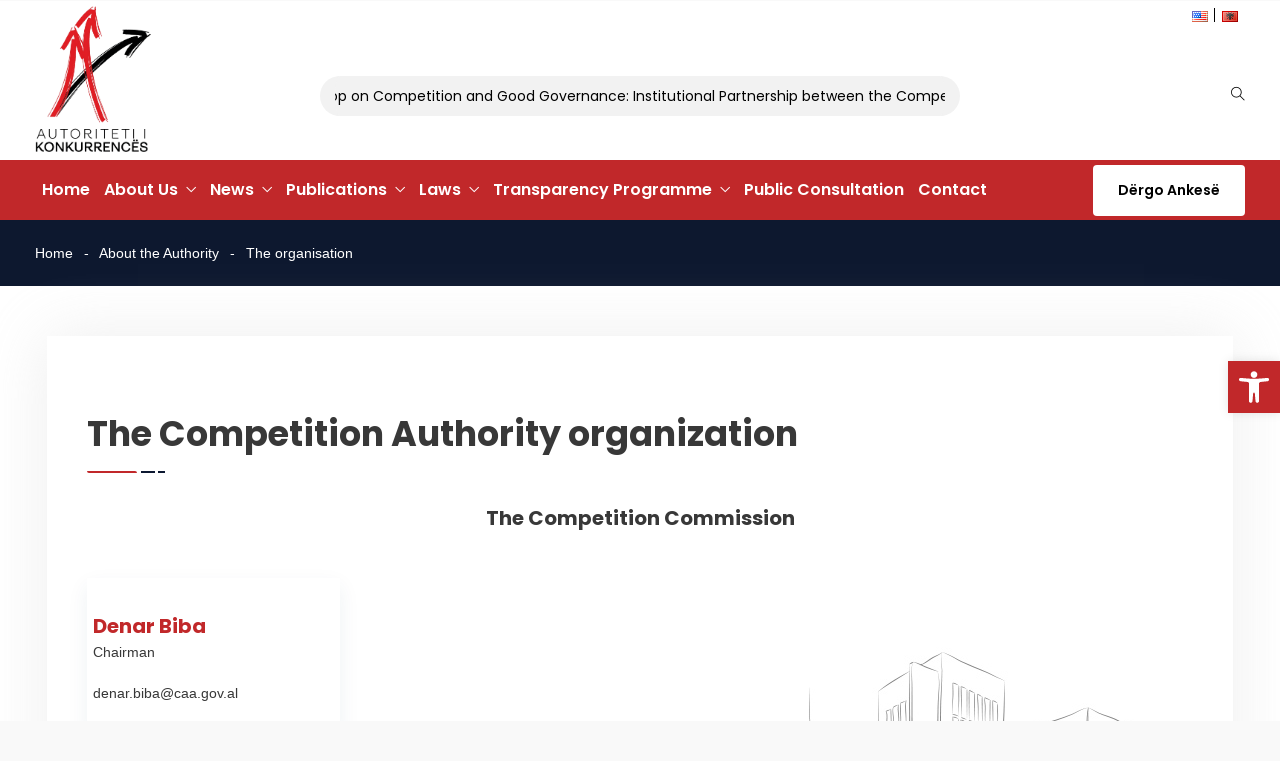

--- FILE ---
content_type: text/html; charset=UTF-8
request_url: https://caa.gov.al/en/about-the-authority/the-organisation/
body_size: 29757
content:
<!DOCTYPE html>
<html lang="en-US" prefix="og: http://ogp.me/ns# fb: http://ogp.me/ns/fb#" class="no-js no-svg">
<head>
<meta charset="UTF-8">
<meta name="viewport" content="width=device-width, initial-scale=1">
<link rel="profile" href="https://gmpg.org/xfn/11">
<meta name='robots' content='index, follow, max-image-preview:large, max-snippet:-1, max-video-preview:-1' />
<link rel="alternate" href="https://caa.gov.al/en/about-the-authority/the-organisation/" hreflang="en" />
<link rel="alternate" href="https://caa.gov.al/autoriteti-i-konkurrences/organizimi/" hreflang="sq" />

	<!-- This site is optimized with the Yoast SEO plugin v26.7 - https://yoast.com/wordpress/plugins/seo/ -->
	<title>The organisation - Autoriteti i Konkurrencës</title>
	<link rel="canonical" href="https://caa.gov.al/en/about-the-authority/the-organisation/" />
	<meta property="og:locale" content="en_US" />
	<meta property="og:locale:alternate" content="sq_AL" />
	<meta property="og:type" content="article" />
	<meta property="og:title" content="The organisation - Autoriteti i Konkurrencës" />
	<meta property="og:description" content="The Competition Authority organization The Competition Commission Denar Biba Chairman denar.biba@caa.gov.al Leida Matja Vice-chairwoman leida.matja@caa.gov.al Durim Kraja Comission Member durim.kraja@caa.gov.al Fatjola Delija Commission Member fatjola.delija@caa.gov.al Rezana Konomi Perolla Commission Member rezana.konomi@caa.gov.al The Cabinet of the Chairman Vacant Director emer.mbiemer@caa.gov.al Hektor Muçaj Adviser hektor.mucaj@caa.gov.al Alesia Briçi Secretary alesia.brici@caa.gov.al THE SECRETARIAT Endi Çekani Secretary General endi.cekani@caa.gov.al Production" />
	<meta property="og:url" content="https://caa.gov.al/en/about-the-authority/the-organisation/" />
	<meta property="og:site_name" content="Autoriteti i Konkurrencës" />
	<meta property="article:publisher" content="https://www.facebook.com/AutoritetiKonkurrences" />
	<meta property="article:modified_time" content="2025-11-12T09:50:43+00:00" />
	<meta property="og:image" content="https://caa.gov.al/wp-content/uploads/2023/05/logo-caa-1.png" />
	<meta property="og:image:width" content="580" />
	<meta property="og:image:height" content="150" />
	<meta property="og:image:type" content="image/png" />
	<meta name="twitter:card" content="summary_large_image" />
	<meta name="twitter:label1" content="Est. reading time" />
	<meta name="twitter:data1" content="2 minutes" />
	<script type="application/ld+json" class="yoast-schema-graph">{"@context":"https://schema.org","@graph":[{"@type":"WebPage","@id":"https://caa.gov.al/en/about-the-authority/the-organisation/","url":"https://caa.gov.al/en/about-the-authority/the-organisation/","name":"The organisation - Autoriteti i Konkurrencës","isPartOf":{"@id":"https://caa.gov.al/en/home-en/#website"},"datePublished":"2023-05-26T10:43:33+00:00","dateModified":"2025-11-12T09:50:43+00:00","breadcrumb":{"@id":"https://caa.gov.al/en/about-the-authority/the-organisation/#breadcrumb"},"inLanguage":"en-US","potentialAction":[{"@type":"ReadAction","target":["https://caa.gov.al/en/about-the-authority/the-organisation/"]}]},{"@type":"BreadcrumbList","@id":"https://caa.gov.al/en/about-the-authority/the-organisation/#breadcrumb","itemListElement":[{"@type":"ListItem","position":1,"name":"Home","item":"https://caa.gov.al/en/home-en/"},{"@type":"ListItem","position":2,"name":"About the Authority","item":"https://caa.gov.al/en/about-the-authority/"},{"@type":"ListItem","position":3,"name":"The organisation"}]},{"@type":"WebSite","@id":"https://caa.gov.al/en/home-en/#website","url":"https://caa.gov.al/en/home-en/","name":"Autoriteti i Konkurrencës","description":"","publisher":{"@id":"https://caa.gov.al/en/home-en/#organization"},"potentialAction":[{"@type":"SearchAction","target":{"@type":"EntryPoint","urlTemplate":"https://caa.gov.al/en/home-en/?s={search_term_string}"},"query-input":{"@type":"PropertyValueSpecification","valueRequired":true,"valueName":"search_term_string"}}],"inLanguage":"en-US"},{"@type":"Organization","@id":"https://caa.gov.al/en/home-en/#organization","name":"Autoriteti i Konkurrencës","url":"https://caa.gov.al/en/home-en/","logo":{"@type":"ImageObject","inLanguage":"en-US","@id":"https://caa.gov.al/en/home-en/#/schema/logo/image/","url":"https://caa.gov.al/wp-content/uploads/2023/05/logo-caa-1.png","contentUrl":"https://caa.gov.al/wp-content/uploads/2023/05/logo-caa-1.png","width":580,"height":150,"caption":"Autoriteti i Konkurrencës"},"image":{"@id":"https://caa.gov.al/en/home-en/#/schema/logo/image/"},"sameAs":["https://www.facebook.com/AutoritetiKonkurrences"]}]}</script>
	<!-- / Yoast SEO plugin. -->


<link rel="alternate" type="application/rss+xml" title="Autoriteti i Konkurrencës &raquo; Feed" href="https://caa.gov.al/en/feed/" />
<link rel="alternate" title="oEmbed (JSON)" type="application/json+oembed" href="https://caa.gov.al/wp-json/oembed/1.0/embed?url=https%3A%2F%2Fcaa.gov.al%2Fen%2Fabout-the-authority%2Fthe-organisation%2F&#038;lang=en" />
<link rel="alternate" title="oEmbed (XML)" type="text/xml+oembed" href="https://caa.gov.al/wp-json/oembed/1.0/embed?url=https%3A%2F%2Fcaa.gov.al%2Fen%2Fabout-the-authority%2Fthe-organisation%2F&#038;format=xml&#038;lang=en" />
<meta property="og:title" content="The organisation"/>
<meta property="og:type" content="article"/>
<meta property="og:url" content="https://caa.gov.al/en/about-the-authority/the-organisation/"/>
<meta property="og:site_name" content="Autoriteti i Konkurrencës"/>
<meta property="og:description" content="The Competition Authority organization The Competition Commission Denar Biba Chairman denar.biba@caa.gov.al Leida Matja Vice-chairwoman leida.matja@caa.gov.al Durim Kraja Comission Member durim.kraja@caa.gov.al Fatjola Delija Commission Member fatjola.delija@caa.gov.al Rezana Konomi Perolla Commission Member rezana.konomi@caa.gov.al The Cabinet of the Chairman Vacant Director emer.mbiemer@caa.gov.al Hektor Muçaj Adviser hektor.mucaj@caa.gov.al Alesia Briçi Secretary alesia.brici@caa.gov.al THE SECRETARIAT Endi Çekani Secretary General endi.cekani@caa.gov.al Production"/><style id='wp-img-auto-sizes-contain-inline-css' type='text/css'>
img:is([sizes=auto i],[sizes^="auto," i]){contain-intrinsic-size:3000px 1500px}
/*# sourceURL=wp-img-auto-sizes-contain-inline-css */
</style>
<link rel='stylesheet' id='image-hover-css' href='https://caa.gov.al/wp-content/plugins/egovenz-core/elementor-supports/assets/css/image-hover.min.css?ver=1.0' type='text/css' media='all' />
<link rel='stylesheet' id='font-awesome-css' href='https://caa.gov.al/wp-content/plugins/elementor/assets/lib/font-awesome/css/font-awesome.min.css?ver=4.7.0' type='text/css' media='all' />
<link rel='stylesheet' id='egovenz-core-style-css' href='https://caa.gov.al/wp-content/plugins/egovenz-core/elementor-supports/assets/css/style.css?ver=1.0' type='text/css' media='all' />
<style id='wp-emoji-styles-inline-css' type='text/css'>

	img.wp-smiley, img.emoji {
		display: inline !important;
		border: none !important;
		box-shadow: none !important;
		height: 1em !important;
		width: 1em !important;
		margin: 0 0.07em !important;
		vertical-align: -0.1em !important;
		background: none !important;
		padding: 0 !important;
	}
/*# sourceURL=wp-emoji-styles-inline-css */
</style>
<link rel='stylesheet' id='contact-form-7-css' href='https://caa.gov.al/wp-content/plugins/contact-form-7/includes/css/styles.css?ver=6.1.4' type='text/css' media='all' />
<link rel='stylesheet' id='email-subscribers-css' href='https://caa.gov.al/wp-content/plugins/email-subscribers/lite/public/css/email-subscribers-public.css?ver=5.9.14' type='text/css' media='all' />
<link rel='stylesheet' id='inf-font-awesome-css' href='https://caa.gov.al/wp-content/plugins/post-slider-and-carousel/assets/css/font-awesome.min.css?ver=3.5.4' type='text/css' media='all' />
<link rel='stylesheet' id='owl-carousel-css' href='https://caa.gov.al/wp-content/plugins/post-slider-and-carousel/assets/css/owl.carousel.min.css?ver=3.5.4' type='text/css' media='all' />
<link rel='stylesheet' id='psacp-public-style-css' href='https://caa.gov.al/wp-content/plugins/post-slider-and-carousel/assets/css/psacp-public.min.css?ver=3.5.4' type='text/css' media='all' />
<link rel='stylesheet' id='pojo-a11y-css' href='https://caa.gov.al/wp-content/plugins/pojo-accessibility/modules/legacy/assets/css/style.min.css?ver=1.0.0' type='text/css' media='all' />
<link rel='stylesheet' id='bootstrap-css' href='https://caa.gov.al/wp-content/themes/egovenz/assets/css/bootstrap.min.css?ver=5.0' type='text/css' media='all' />
<link rel='stylesheet' id='font-awesome-brand-css' href='https://caa.gov.al/wp-content/themes/egovenz/assets/css/font-awesome.min.css?ver=6.5.1' type='text/css' media='all' />
<link rel='stylesheet' id='themify-icons-css' href='https://caa.gov.al/wp-content/themes/egovenz/assets/css/themify-icons.css?ver=1.0' type='text/css' media='all' />
<link rel='stylesheet' id='animate-css' href='https://caa.gov.al/wp-content/themes/egovenz/assets/css/animate.min.css?ver=3.5.1' type='text/css' media='all' />
<link rel='stylesheet' id='elementor-frontend-css' href='https://caa.gov.al/wp-content/plugins/elementor/assets/css/frontend.min.css?ver=3.34.1' type='text/css' media='all' />
<link rel='stylesheet' id='egovenz-style-css' href='https://caa.gov.al/wp-content/themes/egovenz/style.css?ver=1.0' type='text/css' media='all' />
<style id='egovenz-style-inline-css' type='text/css'>
body{color:#383838;font-family:Roboto;font-weight:400;font-size:14px;letter-spacing:0}h1{font-family:Poppins;font-weight:700;font-size:45px;line-height:55px}h2{font-family:Poppins;font-weight:700;font-size:40px;line-height:50px}h3{font-family:Poppins;font-weight:700;font-size:35px;line-height:38px}h4{font-family:Poppins;font-weight:700;font-size:27px;line-height:31px}h5{font-family:Poppins;font-weight:700;font-size:20px;line-height:30px}h6{font-family:Poppins;font-weight:700;font-size:14px;line-height:14px}a{color:#383838}a:hover{color:#c1282a}a:active{color:#c1282a}.widget{color:#101f40}.widget .widget-title{font-size:21px}.container,.boxed-container,.boxed-container .site-footer.footer-fixed,.custom-container{width:1240px}body .elementor-section.elementor-section-boxed>.elementor-container{max-width:1240px}.egovenz-content > .egovenz-content-inner{}.header-inner .main-logo img{max-height:150px}.header-inner .sticky-logo img{max-height:65px}.mobile-header-inner .mobile-logo img{max-height:80px}header.egovenz-header{}.topbar{color:#ffffff;font-family:Poppins;font-weight:400;font-size:14px;line-height:24px;background:#ffffff}.topbar a,.mobile-topbar-wrap a{color:#000000}.topbar a:hover,.mobile-topbar-wrap a:hover{color:#b21f41}.topbar a:active,.topbar a:focus,.mobile-topbar-wrap a:focus,.mobile-topbar-wrap a:active{color:#b21f41}.mobile-topbar-wrap{color:#ffffff;font-family:Poppins;font-weight:400;font-size:14px;line-height:24px;background:#ffffff}.topbar-items > li{height:50px ;line-height:50px }.header-sticky .topbar-items > li,.sticky-scroll.show-menu .topbar-items > li{height:50px ;line-height:50px }.topbar-items > li img{max-height:50px }.logobar{font-family:Poppins;background:#ffffff;padding-right:4px;padding-left:4px}.logobar a{color:#000000}.logobar a:hover{color:#000000}.logobar a:active,.logobar a:focus,.logobar .egovenz-main-menu > li.current-menu-item > a,.logobar .egovenz-main-menu > li.current-menu-ancestor > a,.logobar a.active{}	.logobar-items > li{height:130px ;line-height:130px }.header-sticky .logobar-items > li,.sticky-scroll.show-menu .logobar-items > li{height:80px ;line-height:80px }.logobar-items > li img{max-height:130px }.header-sticky .logobar,.sticky-scroll.show-menu .logobar{padding-right:4px;padding-left:10px}.header-sticky .logobar a,.sticky-scroll.show-menu .logobar a{}.header-sticky .logobar a:hover,.sticky-scroll.show-menu .logobar a:hover{}.header-sticky .logobar a:active,.sticky-scroll.show-menu .logobar a:active,.header-sticky .logobar .egovenz-main-menu .current-menu-item > a,.header-sticky .logobar .egovenz-main-menu .current-menu-ancestor > a,.sticky-scroll.show-menu .logobar .egovenz-main-menu .current-menu-item > a,.sticky-scroll.show-menu .logobar .egovenz-main-menu .current-menu-ancestor > a,.header-sticky .logobar a.active,.sticky-scroll.show-menu .logobar a.active{}	.header-sticky .logobar img.custom-logo,.sticky-scroll.show-menu .logobar img.custom-logo{max-height:80px }.navbar{color:#000000;font-family:Poppins;background:#c1282a;padding-right:10px;padding-left:10px}.navbar a{color:#ffffff}.navbar a:hover{color:#ffffff}.navbar a:active,.navbar a:focus,.navbar .egovenz-main-menu > .current-menu-item > a,.navbar .egovenz-main-menu > .current-menu-ancestor > a,.navbar a.active{color:#ffffff}.navbar-items > li{height:60px ;line-height:60px }.header-sticky .navbar-items > li,.sticky-scroll.show-menu .navbar-items > li{height:60px ;line-height:60px }.navbar-items > li img{max-height:60px }.header-sticky .navbar,.sticky-scroll.show-menu .navbar{color:#ffffff;background:#ffffff;border-right-width:10px;border-bottom-width:10px}.header-sticky .navbar a,.sticky-scroll.show-menu .navbar a{color:#000000}.header-sticky .navbar a:hover,.sticky-scroll.show-menu .navbar a:hover{color:#c1282a}.header-sticky .navbar a:active,.sticky-scroll.show-menu .navbar a:active,.header-sticky .navbar .egovenz-main-menu .current-menu-item > a,.header-sticky .navbar .egovenz-main-menu .current-menu-ancestor > a,.sticky-scroll.show-menu .navbar .egovenz-main-menu .current-menu-item > a,.sticky-scroll.show-menu .navbar .egovenz-main-menu .current-menu-ancestor > a,.header-sticky .navbar a.active,.sticky-scroll.show-menu .navbar a.active{color:#c1282a}.sticky-scroll.show-menu .navbar img.custom-logo{max-height:60px }.secondary-menu-area{width:350px }.secondary-menu-area{left:-350px}.secondary-menu-area.left-overlay,.secondary-menu-area.left-push{left:-350px}.secondary-menu-area.right-overlay,.secondary-menu-area.right-push{}.secondary-menu-area .secondary-menu-area-inner{}.secondary-menu-area a{}.secondary-menu-area a:hover{}.secondary-menu-area a:active{}.sticky-header-space{padding-right:10px;padding-left:10px}.sticky-header-space li a{}.sticky-header-space li a:hover{}.sticky-header-space li a:active{}	.mobile-header-items > li{height:60px ;line-height:60px }.mobile-header{background:#ffffff}.mobile-header-items li a{color:#000000}.mobile-header-items li a:hover{color:#b21f41}.mobile-header-items li a:active{color:#b21f41}.header-sticky .mobile-header-items > li,.show-menu .mobile-header-items > li{height:60px;line-height:60px}.mobile-header .header-sticky,.mobile-header .show-menu{background:#ffffff}.header-sticky .mobile-header-items li a,.show-menu .mobile-header-items li a{color:#000000}.header-sticky .mobile-header-items li a:hover,.show-menu .mobile-header-items li a:hover{color:#b21f41}.header-sticky .mobile-header-items li a:hover,.show-menu .mobile-header-items li a:hover{color:#b21f41}.mobile-bar{}.mobile-bar li a{}.mobile-bar li a:hover{}.mobile-bar li a:active,ul > li.current-menu-item > a,ul > li.current-menu-parent > a,ul > li.current-menu-ancestor > a,.egovenz-mobile-menu li.menu-item a.active{}ul.egovenz-main-menu > li > a,ul.egovenz-main-menu > li > .main-logo{color:#ffffff;font-family:Poppins;font-weight:600;font-size:16px}ul.dropdown-menu{background:#ffffff}ul.dropdown-menu > li{}ul.dropdown-menu > li a,ul.mega-child-dropdown-menu > li a,.header-sticky ul.dropdown-menu > li a,.sticky-scroll.show-menu ul.dropdown-menu > li a,.header-sticky ul.mega-child-dropdown-menu > li a,.sticky-scroll.show-menu ul.mega-child-dropdown-menu > li a{color:#000000}ul.dropdown-menu > li a:hover,ul.mega-child-dropdown-menu > li a:hover,.header-sticky ul.dropdown-menu > li a:hover,.sticky-scroll.show-menu ul.dropdown-menu > li a:hover,.header-sticky ul.mega-child-dropdown-menu > li a:hover,.sticky-scroll.show-menu ul.mega-child-dropdown-menu > li a:hover{color:#c1282a}ul.dropdown-menu > li a:active,ul.mega-child-dropdown-menu > li a:active,.header-sticky ul.dropdown-menu > li a:active,.sticky-scroll.show-menu ul.dropdown-menu > li a:active,.header-sticky ul.mega-child-dropdown-menu > li a:active,.sticky-scroll.show-menu ul.mega-child-dropdown-menu > li a:active,ul.dropdown-menu > li.current-menu-item > a,ul.dropdown-menu > li.current-menu-parent > a,ul.dropdown-menu > li.current-menu-ancestor > a,ul.mega-child-dropdown-menu > li.current-menu-item > a{color:#c1282a}.egovenz-single-post .page-title-wrap-inner{color:#ffffff;padding-top:20px;padding-bottom:20px}.egovenz-single-post .page-title-wrap a{color:#ffffff}.egovenz-single-post .page-title-wrap a:hover{color:#ffffff}.egovenz-single-post .page-title-wrap a:active{color:#ffffff}.egovenz-single-post .page-title-wrap-inner > .page-title-overlay{background:rgba(12,24,49,0.9)}.egovenz-blog .page-title-wrap-inner{color:#ffffff;background-repeat:no-repeat;background-position:center center;background-size:cover;padding-top:20px;padding-bottom:20px}.egovenz-blog .page-title-wrap a{color:#ffffff}.egovenz-blog .page-title-wrap a:hover{color:#ffffff}.egovenz-blog .page-title-wrap a:active{color:#ffffff}.egovenz-blog .page-title-wrap-inner > .page-title-overlay{background:rgba(12,24,49,0.9)}.egovenz-page .page-title-wrap-inner{color:#ffffff;background-position:center center;background-size:cover;padding-top:20px;padding-bottom:20px}.egovenz-page .page-title-wrap a{color:#ffffff}.egovenz-page .page-title-wrap a:hover{color:#ffffff}.egovenz-page .page-title-wrap a:active{color:#ffffff}.egovenz-page .page-title-wrap-inner > .page-title-overlay{background:rgba(12,24,49,0.9)}.egovenz-woo .page-title-wrap-inner{color:#ffffff;padding-top:90px;padding-bottom:0}.egovenz-woo .page-title-wrap a{color:#ffffff}.egovenz-woo .page-title-wrap a:hover{color:#e9204f}.egovenz-woo .page-title-wrap a:active{color:#e9204f}.egovenz-woo .page-title-wrap-inner > .page-title-overlay{}.egovenz-single-product .page-title-wrap-inner{}.egovenz-single-product .page-title-wrap a{}.egovenz-single-product .page-title-wrap a:hover{}.egovenz-single-product .page-title-wrap a:active{}.egovenz-single-product .page-title-wrap-inner > .page-title-overlay{}.single-post-template .post-format-wrap{}.single-post-template .post-quote-wrap > .blockquote,.single-post-template .post-link-inner,.single-post-template .post-format-wrap .post-audio-wrap{}.blog-template .post-format-wrap{}.blog-template .post-quote-wrap > .blockquote,.blog-template .post-link-inner,.blog-template .post-format-wrap .post-audio-wrap{}.archive-template .post-format-wrap{}.archive-template .post-quote-wrap > .blockquote,.archive-template .post-link-inner,.archive-template .post-format-wrap .post-audio-wrap{}.post-quote-wrap > .blockquote{border-left-color:#c1282a}.single-post-template .post-quote-wrap > .blockquote{background-color:rgba(0,0,0,0.7)}.blog-template .post-quote-wrap > .blockquote{background-color:rgba(0,0,0,0.7)}.archive-template .post-quote-wrap > .blockquote{background-color:rgba(0,0,0,0.7)}.single-post-template .post-link-inner{background-color:rgba(0,0,0,0.7)}.blog-template .post-link-inner{background-color:rgba(0,0,0,0.7)}.archive-template .post-link-inner{background-color:rgba(0,0,0,0.7)}.post-overlay-items{}.post-overlay-items a{}.post-overlay-items a:hover{}.post-overlay-items a:hover{}.site-footer{font-family:Poppins;background-color:#0e0e0e;background-repeat:no-repeat;background-position:center center;background-size:cover}.site-footer .widget{font-family:Poppins}.site-footer a{color:#9d9d9d}.site-footer a:hover{}.site-footer a:hover{}.footer-top-wrap{color:#ffffff;text-align:center;border-bottom-width:1px;border-bottom-style:solid;border-bottom-color:#191919;padding-top:40px;padding-right:15px;padding-bottom:40px;padding-left:15px}.footer-top-wrap .widget{color:#ffffff;text-align:center}.footer-top-wrap a{}.footer-top-wrap a:hover{}.footer-top-wrap a:hover{}.footer-top-wrap .widget .widget-title{color:#ffffff}.footer-middle-wrap{color:#ffffff;font-size:15px;background-color:transparent;padding-top:95px;padding-bottom:95px}.footer-middle-wrap .widget{color:#ffffff;font-size:15px}.footer-middle-wrap a{color:#eaeaea}.footer-middle-wrap a:hover{color:#ffffff}.footer-middle-wrap a:active{color:#ffffff}.footer-middle-wrap .widget .widget-title{color:#ffffff}.footer-bottom{color:#ffffff;font-size:12px;background-color:transparent;border-top-width:1px;border-top-style:solid;border-top-color:#191919}.footer-bottom .widget{color:#ffffff;font-size:12px}.footer-bottom a{color:#ffffff}.footer-bottom a:hover{color:#ffffff}.footer-bottom a:active{color:#ffffff}.theme-color{color:#c1282a}.gradient-bg{background:-webkit-linear-gradient(-155deg,#c1282a 0,#0c1831 100%);background:linear-gradient(-155deg,#c1282a 0,#0c1831 100%)}.theme-color-bg{background-color:#c1282a}.theme-color-hbg:hover{background-color:#c1282a !important}.secondary-color{color:#0c1831}.default-color{color:#c1282a !important}::selection{background:#c1282a}b{color:#c1282a}b{color:#c1282a}.error-404 .page-title{text-shadow:-1px -1px 0 #c1282a,1px -1px 0 #c1282a,-1px 1px 0 #000,1px 1px 0 #000}.top-sliding-toggle.fa-minus{border-top-color:#c1282a}.owl-dot.active span{background:#c1282a;border-color:#c1282a}.owl-prev,.owl-next{color:#c1282a}.owl-prev:hover,.owl-next:hover{color:#c1282a}.typo-a-white a:hover{color:#c1282a}.header-button a,.sticky-head.header-sticky .nav-item-inner a.egovenz-popup-trigger.btn{background-color:#c1282a}.classic-navbar .egovenz-main-menu{background:#c1282a}.classic-navbar .egovenz-main-menu:before{border-bottom-color:#c1282a}ul.mobile-topbar-items.nav li span{color:#c1282a}.header-inner .logobar-inner .media i{color:#c1282a}.header-inner .logobar-inner .media i:after{background:#c1282a}.dropdown:hover > .dropdown-menu{border-color:#c1282a}.egovenz-main-menu li.menu-item.dropdown .dropdown-menu a:before{background:#c1282a}.navbar ul ul ul.dropdown-menu li .nav-link:focus,ul.nav ul ul.dropdown-menu li .nav-link:focus{color:#c1282a}.navbar ul ul li.menu-btn a{color:#c1282a}.widget .widget-title::before{background:#c1282a}.search-form .input-group input.form-control::-webkit-input-placeholder,.search-form .input-group input.form-control::-moz-placeholder,.search-form .input-group input.form-control::-ms-input-placeholder,.search-form .input-group input.form-control:-moz-placeholder{color:#c1282a !important}input[type="submit"]{background:#c1282a}.btn,button,.btn.bordered:hover,a.button.logout-link{background:#c1282a}.btn.classic:hover{background:#c1282a}.btn.link{color:#c1282a}.btn.bordered,a.btn.btn-link{color:#c1282a}.btn.inverse:hover{background-color:#c1282a}.btn.btn-default.theme-color{background:#c1282a}.btn.secondary-color{background:#0c1831}.rev_slider_wrapper .btn.btn-outline:hover{background-color:#c1282a;border-color:#c1282a}.rev_slider .btn.btn-default{border-color:#c1282a !important}select:focus{border-color:#c1282a}.close:before,.close:after{background:#c1282a}.nav-link:focus,.nav-link:hover{color:#c1282a}.zmm-dropdown-toggle{color:#c1282a}ul li.theme-color a{color:#c1282a !important}.top-meta ul li a.read-more,.bottom-meta ul li a.read-more{color:#c1282a}.single-post-template blockquote{border-color:#c1282a}.single-post .post-meta li i.before-icon::before{color:#c1282a}.single-post .entry-meta ul li a:hover{color:#c1282a}.post-comments-wrapper p.form-submit input{background-color:#c1282a;border-color:#c1282a !important}.single-post .author-info{border-color:#c1282a}.grid-layout .article-inner header.entry-header:after,.grid-layout .post .post-more a.read-more,.blog-wrapper .post-overlay-items> .post-more a.read-more,.blog-style-default .entry-title:after,.blog-wrapper.blog-style-default a.read-more{background-color:#c1282a}.post-navigation .nav-links .nav-next a,.post-navigation .nav-links .nav-previous a{border-color:#c1282a}.post-navigation .nav-links .nav-next a:hover,.post-navigation .nav-links .nav-previous a:hover,.single-post .post-navigation-wrapper .nav-links.custom-post-nav>div>i,.single-post-template article .article-inner> .top-meta li.nav-item:after,.light-menu.elementor-widget-wp-widget-nav_menu .menu li:before,.post-meta>ul>li.nav-item .post-tags a:hover,.single-post-template article .article-inner> .top-meta li.nav-item .post-date::before,.post-navigation-wrapper .nav-links.custom-post-nav .prev-nav-link a.prev::before,.post-navigation-wrapper .nav-links.custom-post-nav .next-nav-link a.next::before,.egovenz_latest_post_widget .side-item-text a::before,.egovenz_latest_post_widget .side-item-text a::after{background-color:#c1282a}.custom-post-nav > .prev-nav-link > a:hover,.custom-post-nav > .next-nav-link > a:hover,.single-post-template blockquote:before,.zozo-horizontal-slider-wrap .jctkr-wrapper ul li:before,.light-menu.elementor-widget-wp-widget-nav_menu .menu li a:hover,.single-post-template article .article-inner> .top-meta li.nav-item .post-date a,.single-post-template article .article-inner> .top-meta li.nav-item a:hover{color:#c1282a}.calendar_wrap th,tfoot td,.wp-block-calendar table th{background:#c1282a}.widget_calendar caption{border-color:#c1282a}.widget_archive li:before{color:#c1282a}.site-footer .widget_archive li:before{color:#c1282a}.widget.widget_tag_cloud a.tag-cloud-link:hover{background:#c1282a;border-color:#c1282a}.null-instagram-feed p a{background:#c1282a}.widget .menu-item-object-egovenz-services a{background:#0c1831}.site-footer .widget .menu-item-object-egovenz-services.current-menu-item a:hover{color:#c1282a}.widget .menu-item-object-egovenz-services.current-menu-item a,.widget .menu-item-object-egovenz-services a:hover{background:#c1282a}.widget-area .widget .menu-item-object-egovenz-services.current-menu-item a,.widget-area .widget .menu-item-object-egovenz-services a:hover{border-left-color:#c1282a}.widget .menu-item-object-egovenz-service a{border-color:#c1282a}.zozo-horizontal-slider-title{background:#c1282a}.grid-layout .article-inner .top-meta a.read-more::before,.grid-layout .article-inner .entry-footer .bottom-meta a.read-more::before,.egovenz-single-post .post-comments .comment-reply-link:before,.comment-meta .comment-reply-link:before{color:#c1282a}.zozo_advance_tab_post_widget .nav-tabs .nav-item.show .nav-link,.widget .nav-tabs .nav-link.active{background:#c1282a}.back-to-top > i{color:#c1282a}.page-title-inner .page-title,.list-fullwidth-active .feature-box-title,.contact-info-style-modern .contact-info-title,.team-info .team-title h2{background-image:-webkit-linear-gradient(120deg,#c1282a 0,#0c1831 100%);background-image:linear-gradient(120deg,#c1282a 0,#0c1831 100%)}.entry-title a:hover{color:#c1282a}.title-separator.separator-border{background-color:#c1282a}.section-title-wrapper .title-wrap > .sub-title::before{background-color:#c1282a}.twitter-3 .tweet-info{border-color:#c1282a}.twitter-wrapper.twitter-dark a{color:#c1282a}.price-text{color:#c1282a}.pricing-style-1.pricing-list-active .pricing-inner-wrapper,.pricing-style-1 .btn-default:hover{background-color:#c1282a}.pricing-style-1 .pricing-table-info .price-text,.pricing-style-1 .pricing-table-info > .price-before{color:#c1282a}.pricing-style-3 .pricing-inner-wrapper,.pricing-style-1 .btn-default:hover{border-color:#c1282a}.pricing-style-2 .price-text p{color:#c1282a}.pricing-style-3 .pricing-title::before,.pricing-style-3 .pricing-title::after,.pricing-style-2 .pricing-table-info:after,.pricing-style-3 ul.pricing-features-list li:before{background-color:#c1282a}.theme-gradient-bg{background:-webkit-linear-gradient(-150deg,#0c1831 35%,#c1282a 65%) !important;background:linear-gradient(-150deg,#0c1831 35%,#c1282a 65%) !important}.compare-pricing-wrapper .pricing-table-head,.compare-features-wrap{background:#c1282a}.zozo-horizontal-slider-title:after{background:#0c1831}.compare-pricing-style-3.compare-pricing-wrapper .btn:hover{background:#c1282a}.counter-wrapper.dashed-secondary-color.counter-style-1{border-color:#c1282a}.counter-wrapper.dashed-theme-color.counter-style-1{border-color:#c1282a}.counter-value span.counter-suffix{color:#c1282a}.counter-wrapper.counter-style-2 .counter-value h3{background:#c1282a;-webkit-background-clip:text;-webkit-text-fill-color:transparent}.day-counter-modern .day-counter > *:after{background:rgba(193,40,42,0.1)}span.typing-text,.typed-cursor{color:#c1282a}.testimonial-light .client-name:hover{color:#c1282a}.testimonial-wrapper.testimonial-1 a.client-name:hover,.testimonial-wrapper.testimonial-1 .client-designation{color:#c1282a}.testimonial-wrapper.testimonial-1 .testimonial-inner::after,.testimonial-wrapper.testimonial-modern .testimonial-inner:after,.testimonial-wrapper.testimonial-default .owl-item .testimonial-inner,.testimonial-list .testimonial-list-item .testimonial-thumb:before,.single-egovenz-testimonial .testimonial-info .testimonial-img:before{background-color:#c1282a}.egovenz-content .testimonial-2 .testimonial-inner:hover,.egovenz-content .testimonial-2 .testimonial-inner:hover .testimonial-thumb img{border-color:#c1282a}.testimonial-wrapper.testimonial-3 .testimonial-inner .testimonial-info .client-name,.testimonial-wrapper.testimonial-3 .testimonial-inner .testimonial-excerpt .testimonial-excerpt-icon i,.testimonial-wrapper.testimonial-default .testimonial-inner > *.testimonial-excerpt:before{color:#c1282a !important}.events-date{border-color:#c1282a}.event-inner .event-schedule-inner .tab-content i{color:#c1282a}.event-details-wrap ul li:before{background:#c1282a}.media.event-list-item:before{background:#c1282a}.event-details-wrap ul li:after{border-color:#c1282a}.media.event-list-item span.event-time,.media.event-list-item .post-more a.read-more{background:#c1282a}.events-date{border-color:#c1282a}.event-inner .event-schedule-inner .tab-content i,.event-inner .post-more > a,.event-date,.event-wrapper.event-dark .event-inner .post-title-head > a:hover,.media.event-list-item .read-more{color:#c1282a}.event-info h4,.event-venue h4,.event-contact-title h4,.event-contact h4,.event-map h4,.event-wrapper.event-modern .event-date:after,.event-wrapper.event-default .event-inner .event-date,.media.event-list-item .event-date:after,.event-list-item .event-date:before,.event-classic .event-inner .event-date,.event-wrapper.event-modern .event-inner:after{background:#c1282a}.event-details-wrap ul li:before{background:#c1282a}.event-details-wrap ul li:after{border-color:#c1282a}.nav.pagination > li.nav-item.active a,.nav.pagination > li.nav-item span,.nav.pagination > li.nav-item a,.nav.pagination > li.nav-item:focus a{background:#c1282a;border-color:#c1282a}.egovenz-sticky-wrapper.text_trigger a,a.egovenz-sticky-trigger{background:#c1282a}.team-wrapper.team-default .team-inner .team-designation h6,.team-default .client-name{color:#c1282a}.team-wrapper.team-default .team-inner:after{background:#c1282a}.team-wrapper.team-default .team-inner:before{background:#0c1831}.team-modern .team-name a::after,span.animate-bubble-box:before{background:#c1282a;filter:drop-shadow(0 1px 2px rgba(193,40,42,0.5))}span.animate-bubble-box:after{background:#c1282a;filter:drop-shadow(0 1px 2px rgba(193,40,42,0.5))}span.animate-bubble-box{box-shadow:0 0 1px 0 rgba(193,40,42,0.1),0 0 1px 0 rgba(193,40,42,0.1) inset}.team-wrapper.team-modern .team-inner > .team-thumb{border-color:#c1282a}.team-wrapper.team-modern .team-inner:hover > .team-designation h6{color:#c1282a}.timeline-style-2 .timeline > li > .timeline-panel{border-color:#c1282a}.timeline-sep-title{color:#c1282a}.timeline-style-2 .timeline > li > .timeline-panel:before{border-left-color:#c1282a;border-right-color:#c1282a}.timeline-style-2 .timeline > li > .timeline-panel:after{border-left-color:#c1282a;border-right-color:#c1282a}.timeline-style-3 .timeline > li > .timeline-sep-title{background:#c1282a}.cd-horizontal-timeline .events{background:#c1282a}.cd-horizontal-timeline .events a.selected::after{background-color:#c1282a;border-color:#c1282a}.cd-timeline-navigation a{border-color:#c1282a}.cd-horizontal-timeline .events-content em{color:#c1282a}.cd-horizontal-timeline .events-content li{border-color:#c1282a}.cd-horizontal-timeline .events-content li .tl-triangle{border-bottom-color:#c1282a}.cd-horizontal-timeline .events-content li > h2{color:#c1282a}.portfolio-wrapper ul.nav.m-auto.d-block > li.active a{background:#c1282a}.portfolio-wrapper ul.nav.m-auto.d-block > li a{background:#0c1831}.portfolio-style-modern a.read-more:before{background:#0c1831}.portfolio-style-modern a.read-more:after{background:#c1282a}.portfolio-wrapper.portfolio-style-modern .post-overlay-items a:hover,.portfolio-meta-list>li a:hover{color:#c1282a !important}.portfolio-masonry-layout .portfolio-angle .portfolio-title h4:after{background-color:#c1282a}.portfolio-style-classic .post-overlay-items > .portfolio-popup-icon a,.portfolio-style-classic .post-overlay-items > .portfolio-link-icon a,.portfolio-style-modern .post-overlay-items> .portfolio-link-icon a,.portfolio-style-modern .post-overlay-items> .portfolio-popup-icon a{background-color:#c1282a}.portfolio-default .portfolio-wrap .portfolio-content-wrap{background-color:#c1282a}.portfolio-default .portfolio-overlay .portfolio-title a:after{background-color:rgba(193,40,42,0.5)}.portfolio-style-default .portfolio-link-icon a,.portfolio-style-default .portfolio-popup-icon a{background-color:#c1282a}.portfolio-classic .portfolio-wrap .portfolio-content-wrap .portfolio-read-more a,.portfolio-angle .portfolio-wrap .portfolio-content-wrap .portfolio-read-more a{color:#c1282a}.portfolio-classic .portfolio-wrap .portfolio-content-wrap .portfolio-read-more a:hover,.portfolio-angle .portfolio-wrap .portfolio-content-wrap .portfolio-read-more a:hover{background-color:#c1282a}.portfolio-single.portfolio-model-2 .portfolio-details .portfolio-meta-wrap{background:#c1282a}.portfolio-model-4 .portfolio-info .portfolio-meta .portfolio-meta-list > li ul.portfolio-categories a:hover{color:#c1282a}.single-egovenz-portfolio .portfolio-title h3::after,.single-egovenz-portfolio .portfolio-related-slider h4::after,.portfolio-related-slider .related-title{background-color:#c1282a}.portfolio-creative .portfolio-wrap:hover .portfolio-content-wrap{background-color:#c1282a}span.portfolio-meta-icon{color:#c1282a}.portfolio-filter.filter-1 ul > li.active > a,.portfolio-filter.filter-1 ul > li > a:hover{background-color:#c1282a}.portfolio-filter.filter-1 ul > li > a,.portfolio-filter.filter-1 ul > li > a:hover{border:solid 1px #c1282a}.portfolio-filter.filter-1 ul > li > a{border-color:#c1282a}.portfolio-filter.filter-1 a.portfolio-filter-item{color:#c1282a}.portfolio-masonry-layout .portfolio-classic .portfolio-content-wrap{background:#c1282a}.portfolio-filter.filter-2 .active a.portfolio-filter-item{color:#c1282a}.portfolio-filter.filter-2 li a:after{background-color:#c1282a}.portfolio-slide .portfolio-content-wrap{background:#c1282a}.portfolio-minimal .portfolio-overlay-wrap:before,.portfolio-minimal .portfolio-overlay-wrap:after{border-color:#c1282a}.portfolio-classic .portfolio-overlay-wrap:before{border-color:#c1282a}.portfolio-archive-title a:hover{color:#c1282a}.portfolio-filter.filter-3 a.portfolio-filter-item{color:#c1282a}.portfolio-filter.filter-3 li.active a.portfolio-filter-item{background:#c1282a}.icon-theme-color{color:#c1282a}.feature-box-wrapper .feature-box-title > a:hover{color:#c1282a !important}.feature-box-wrapper .btn.bordered:hover{border-color:#c1282a}.feature-box-wrapper.feature-ser:hover .feature-box-btn .btn.link,.feature-box-wrapper.feature-ser:hover .feature-box-btn .btn.link:after{color:#c1282a}.feature-ser:hover .feature-box-btn .btn.link::after,.feature-box-wrapper.feature-box-modern:after{background:#c1282a}.feature-box-wrapper.border-hover-color:hover{border-bottom-color:#c1282a !important}.feature-box-wrapper > .feature-box-title .section-title .title-bottom-line,.section-title-wrapper .title-separator.separator-border:before,.section-title-wrapper .title-separator.separator-border:after,.feature-box-wrapper.feature-box-modern:before{background-color:#0c1831}.hover-bottom .feature-box-inner:after{background-color:#c1282a;background-image:-webkit-linear-gradient(to left,#c1282a,#0c1831 );background-image:-moz-linear-gradient(to left,#c1282a,#0c1831 );background-image:-ms-linear-gradient(to left,#c1282a,#0c1831 );background-image:-o-linear-gradient(to left,#c1282a,#0c1831 );background-image:linear-gradient(to left,#c1282a,#0c1831 )}.feature-box-btn .btn.link{color:#c1282a}.feature-box-btn .btn.link::after{color:#c1282a}.feature-box-wrapper.radius-design:hover,.feature-box-wrapper.radius-design.section-active{background-color:#c1282a !important;border-color:#c1282a !important}.feature-box-wrapper.radius-design .invisible-number{color:#c1282a}.feature-box-style-1 .feature-box-btn .btn.link:hover,.feature-box-style-1 .feature-box-btn .btn.link:hover::after{color:#c1282a}.feature-box-style-2:hover,.feature-box-wrapper.contact-box.feature-box-classic:hover{background-color:#c1282a !important}.feature-box-style-3 .invisible-number{color:#c1282a}.feature-box-style-3::after{background-color:#c1282a}.feature-box-wrapper:hover .feature-box-icon span.theme-color-hbg{background-color:#c1282a}[class^='imghvr-shutter-out-']:before,[class*=' imghvr-shutter-out-']:before,[class^='imghvr-shutter-in-']:after,[class^='imghvr-shutter-in-']:before,[class*=' imghvr-shutter-in-']:after,[class*=' imghvr-shutter-in-']:before,[class^='imghvr-reveal-']:before,[class*=' imghvr-reveal-']:before{background-color:#c1282a}.image-grid-inner:after{background:#c1282a}.service-wrapper.service-default .service-inner > .service-title a,.service-wrapper a.read-more.btn,.service-wrapper.service-default a.read-more.btn:hover,.service-wrapper.service-default a.read-more.btn:focus{color:#c1282a}.service-wrapper.service-default .service-icon-img-wrap:nth-child(2)::before,.service-wrapper.service-default a.read-more.btn:hover::after,.service-wrapper.service-default a.read-more.btn:focus::after,.service-wrapper.service-default a.read-more.btn::before,.service-wrapper.service-default a.read-more.btn::after{background:#c1282a}.service-modern .service-icon-img-wrap:after{background:rgba(193,40,42,0.15)}.service-modern .service-inner:after{background:#c1282a}.service-modern .service-inner:before{background:#0c1831}.active .round-tab-head{background-image:-webkit-linear-gradient(0deg,#c1282a 0,rgba(193,40,42,0.4) 100%)}.top-meta ul li i,.bottom-meta ul li i{color:#c1282a}.blog-style-3 .post-thumb,.single-post-template blockquote,.wp-block-quote.has-text-align-right{border-color:#c1282a}.blog-wrapper .blog-inner .top-meta a.read-more::before,.blog-wrapper .blog-inner .bottom-meta a.read-more::before,article.post .bottom-meta a.read-more::before,.services-read-more .read-more::before,.post-overlay-items .post-category a{background:#c1282a}.blog-wrapper .blog-inner .top-meta a.read-more::after,.blog-wrapper .blog-inner .bottom-meta a.read-more::after,.services-read-more .read-more::after{background:-webkit-linear-gradient(to left,#c1282a 0,rgba(237,66,102,0) 100%);background:linear-gradient(to right,#c1282a 0,rgba(237,66,102,0) 100%);background:-moz-linear-gradient(to left,#c1282a 0,rgba(237,66,102,0) 100%)}.blog-wrapper .post-thumb.post-overlay-active:before{background-image:-webkit-linear-gradient(120deg,rgba(193,40,42,0.80) 0,rgba(12,24,49,0.85) 100%);background-image:linear-gradient(120deg,rgba(193,40,42,0.80) 0,rgba(12,24,49,0.85) 100%)}.sticky-date .post-date,.egovenz-toggle-post-wrap .switch input:checked + .slider,.comment-reply-title:after,.post-comments .post-box-title:after{background-color:#c1282a}.egovenz-toggle-post-wrap .switch input:focus + .slider{box-shadow:0 0 1px #c1282a}.blog-style-classic-pro .post-date a,.blog-style-list .post-date a{color:#0c1831}cite.quote-author{color:#c1282a}.single-post-template article .article-inner .entry-content span.dropcap-bg{box-shadow:4px 5px 16px rgba(193,40,42,0.4);background-color:#c1282a}.contact-info-wrapper.contact-info-style-2 .contact-mail a:hover{color:#c1282a}.contact-info-wrapper.contact-info-style-modern:after{background-image:-webkit-linear-gradient(120deg,#c1282a 0,#0c1831 100%);background-image:linear-gradient(120deg,#c1282a 0,#0c1831 100%)}.contact-form-wrapper .wpcf7 input[type="submit"],.wpcf7 input[type="submit"]{background:#c1282a}.contact-form-grey .wpcf7 input.wpcf7-submit,.contact-form-classic .wpcf7 input[type="submit"]{background:#c1282a}.content-carousel-wrapper .owl-nav > *:hover{color:#c1282a}.shape-arrow .wpb_column:nth-child(2) .feature-box-wrapper,.shape-arrow .wpb_column:last-child .feature-box-wrapper{background:#c1282a}.shape-arrow .wpb_column:first-child .feature-box-wrapper::before,.shape-arrow .wpb_column:nth-child(3) .feature-box-wrapper::before{border-top-color:#c1282a;border-bottom-color:#c1282a}.shape-arrow .wpb_column .feature-box-wrapper::before,.shape-arrow .wpb_column .feature-box-wrapper::after,.shape-arrow .wpb_column:nth-child(2) .feature-box-wrapper::before,.shape-arrow .wpb_column:nth-child(2) .feature-box-wrapper::after,.shape-arrow .wpb_column:last-child .feature-box-wrapper::before,.shape-arrow .wpb_column:last-child .feature-box-wrapper::after{border-left-color:#c1282a}.wpbc_booking_form_structure .wpbc_structure_form .form-group .btn-default{background:-webkit-linear-gradient(-144deg,#0c1831 15%,#c1282a 85%);background:linear-gradient(-144deg,#0c1831 15%,#c1282a 85%)}.widget_search .search-form .input-group .btn,.nav.pagination > li.nav-item.active a,.nav.pagination > li.nav-item span,.nav.pagination > li.nav-item a,.nav.pagination > li.nav-item:focus a,.egovenz_mailchimp_widget input.zozo-mc.btn,.egovenz_mailchimp_widget button.zozo-mc.btn,.wpdm-download-link.btn.btn-primary.btn-sm,.media.event-list-item span.event-time,.media.event-list-item .post-more a.read-more,.btn,button,.btn.bordered:hover,a.button.logout-link,.contact-form-wrapper .wpcf7 input[type="submit"],.wpcf7 input[type="submit"],.post-comments-wrapper p.form-submit input{background-color:#c1282a}.woocommerce p.stars a{color:#c1282a}.woocommerce .product .onsale{background-color:#c1282a}.woocommerce ul.products li.product .price,.woocommerce .product .price,.woocommerce .product .price ins,.woocommerce.single .product .price ins{color:#c1282a}.woocommerce div.product .product_title{color:#c1282a}.woocommerce .product .button,.woocommerce.single .product .button,.woocommerce #review_form #respond .form-submit input,.woocommerce button.button,.woocommerce button.button.disabled,.woocommerce button.button.alt.disabled,.woocommerce ul.products li.product .woo-thumb-wrap .button:hover,.woocommerce ul.products li.product .woo-thumb-wrap .added_to_cart,.woocommerce ul.products li.product .woo-thumb-wrap .added_to_cart:hover{background:#c1282a}.woocommerce .widget_price_filter .ui-slider .ui-slider-range{background-color:#c1282a}.dropdown-menu.cart-dropdown-menu .mini-view-cart a,.egovenz-sticky-cart .mini-view-cart a,.dropdown-menu.wishlist-dropdown-menu .mini-view-wishlist a,.egovenz-sticky-wishlist .mini-view-wishlist a{background:#c1282a}.woocommerce #content input.button,.woocommerce #respond input#submit,.woocommerce a.button,.woocommerce button.button,.woocommerce input.button,.woocommerce-page #content input.button,.woocommerce-page #respond input#submit,.woocommerce-page a.button,.woocommerce-page button.button,.woocommerce-page input.button,.woocommerce input.button.alt,.woocommerce input.button.disabled,.woocommerce input.button:disabled[disabled],.cart_totals .wc-proceed-to-checkout a.checkout-button,.woocommerce button.button.alt{background:#c1282a}.woocommerce-info,.woocommerce-message{border-top-color:#c1282a}.woocommerce-info::before,.woocommerce-message::before{color:#c1282a}.form-control:focus{border-color:#c1282a !important}.woocommerce nav.woocommerce-pagination ul li,.woocommerce nav.woocommerce-pagination ul li a:active,.woocommerce nav.woocommerce-pagination ul li a:focus{background-color:#c1282a;border-color:#c1282a}.woo-top-meta select{background-image:url(https://caa.gov.al/wp-content/themes/egovenz/assets/images/icon-select.png)}.widget-area .widget-title::after{background-color:#c1282a}.widget_categories ul li a:before,.widget_meta ul li a:before{color:#c1282a}.widget_categories ul li a:hover,.widget_meta ul li a:hover,.widget_archive ul li a:hover,.widget_recent_entries ul li a:hover,.widget-area .widget_pages li a:hover,.widget_recent_entries ul li > .post-date{color:#c1282a}.egovenz_latest_post_widget li a:hover,.egovenz_popular_post_widget li a:hover{color:#c1282a}.anim .popup-video-post.popup-trigger-icon:after,.anim .popup-video-post.popup-trigger-icon:before,.anim .popup-video-post.popup-trigger-icon,span.popup-modal-dismiss.ti-close,.egovenz-popup-dismiss span.ti-close,.contact-info-wrapper .contact-info-title:after{background-color:#c1282a}.anim .popup-video-post.popup-trigger-icon{color:#c1282a}a.modal-box-trigger.modal-trigger-icon{color:#c1282a}.round-tab-wrapper,.elementor-widget-container.round-tab-wrapper:after,.elementor-widget-container.round-tab-wrapper:before{border-color:#c1282a}.egovenz_mailchimp_widget input.zozo-mc.btn,.egovenz_mailchimp_widget button.zozo-mc.btn{background-color:#c1282a}.mailchimp-wrapper.mailchimp-light .input-group .input-group-btn .mc-submit-btn{background-color:#c1282a}.widget .footer-info .media::before{color:#c1282a}.custom-top-footer .primary-bg{background-color:#c1282a}.custom-top-footer .secondary-bg{background-color:#0c1831}.current_page_item a{color:#c1282a}.mptt-shortcode-wrapper ul.mptt-menu.mptt-navigation-tabs li.active a,.mptt-shortcode-wrapper ul.mptt-menu.mptt-navigation-tabs li:hover a{border-color:#c1282a}.booking_form .datepick-inline .calendar-links,.booking_form .datepick-inline td.datepick-days-cell.date2approve{background:#c1282a}ul.social-icons.social-hbg-theme > li a:hover{background:#c1282a}.woo-icon-count,.widget ul li.menu-item a:before{background:#c1282a}footer .widget .btn.link.before-icon,a.theme-color{color:#c1282a}.related-slider-content-wrap:hover .related-slider-content{background:rgba(193,40,42,0.8)}.error-404-area .page-title-default .breadcrumb a:hover{color:#c1282a}@media only screen and (max-width:991px){.bg-after-991{background:#c1282a}}.page-links > span.page-number,a span.page-number:hover,a span.page-number:active,a span.page-number:focus{border-color:#c1282a}a span.page-number:hover,.page-links .post-page-numbers{background:#c1282a}#bbpress-forums li.bbp-header,#bbpress-forums li.bbp-footer{background:#0c1831}.bbp-breadcrumb{background:#c1282a}.w3eden .list-group .badge{color:#0c1831}body .w3eden .list-group-item:nth-child(2){background:#0c1831}.wp-block-button__link,.wp-block-file .wp-block-file__button,.single-post-template blockquote .quote-author::before,.single-post-template blockquote cite::before{background:#c1282a}blockquote,.single-post-template blockquote,.wp-block-quote,.wp-block-quote.is-large,blockquote.wp-block-quote.is-style-large{border-left-color:#c1282a}.wp-block-quote.has-text-align-right{border-right-color:#c1282a}.wp-block-quote[style*="text-align:right"],.wp-block-quote[style*="text-align: right"]{border-color:#c1282a}.is-style-outline,.is-style-outline>.wp-block-button__link:not(.has-text-color),.wp-block-button__link.is-style-outline:not(.has-text-color){color:#c1282a !important}.single-post-template blockquote .quote-author,.single-post-template blockquote cite,.single-post-template blockquote> cite,.single-post-template .wp-block-quote.is-style-large cite,.single-post-template blockquote:before,blockquote:before,.wp-block-quote:before,.wp-block-quote.is-large:before{color:#c1282a}	body{}.egovenz-content > .egovenz-content-inner{padding-top:0;padding-bottom:0}
/*# sourceURL=egovenz-style-inline-css */
</style>
<link rel='stylesheet' id='elementor-icons-css' href='https://caa.gov.al/wp-content/plugins/elementor/assets/lib/eicons/css/elementor-icons.min.css?ver=5.45.0' type='text/css' media='all' />
<link rel='stylesheet' id='elementor-post-39-css' href='https://caa.gov.al/wp-content/uploads/elementor/css/post-39.css?ver=1767901486' type='text/css' media='all' />
<link rel='stylesheet' id='font-awesome-5-all-css' href='https://caa.gov.al/wp-content/plugins/elementor/assets/lib/font-awesome/css/all.min.css?ver=3.34.1' type='text/css' media='all' />
<link rel='stylesheet' id='font-awesome-4-shim-css' href='https://caa.gov.al/wp-content/plugins/elementor/assets/lib/font-awesome/css/v4-shims.min.css?ver=3.34.1' type='text/css' media='all' />
<link rel='stylesheet' id='wpdt-elementor-widget-font-css' href='https://caa.gov.al/wp-content/plugins/wpdatatables/integrations/page_builders/elementor/css/style.css?ver=6.4.0.3' type='text/css' media='all' />
<link rel='stylesheet' id='elementor-post-21626-css' href='https://caa.gov.al/wp-content/uploads/elementor/css/post-21626.css?ver=1767901725' type='text/css' media='all' />
<link rel='stylesheet' id='egovenz-child-theme-style-css' href='https://caa.gov.al/wp-content/themes/egovenz-child/style.css' type='text/css' media='all' />
<script type="text/javascript" src="https://caa.gov.al/wp-includes/js/jquery/jquery.min.js?ver=3.7.1" id="jquery-core-js"></script>
<script type="text/javascript" src="https://caa.gov.al/wp-includes/js/jquery/jquery-migrate.min.js?ver=3.4.1" id="jquery-migrate-js"></script>
<script type="text/javascript" src="https://caa.gov.al/wp-content/plugins/elementor/assets/lib/font-awesome/js/v4-shims.min.js?ver=3.34.1" id="font-awesome-4-shim-js"></script>
<link rel="https://api.w.org/" href="https://caa.gov.al/wp-json/" /><link rel="alternate" title="JSON" type="application/json" href="https://caa.gov.al/wp-json/wp/v2/pages/21626" /><link rel="EditURI" type="application/rsd+xml" title="RSD" href="https://caa.gov.al/xmlrpc.php?rsd" />
<meta name="generator" content="WordPress 6.9" />
<link rel='shortlink' href='https://caa.gov.al/?p=21626' />
<style type="text/css">
#pojo-a11y-toolbar .pojo-a11y-toolbar-toggle a{ background-color: #c1282a;	color: #ffffff;}
#pojo-a11y-toolbar .pojo-a11y-toolbar-overlay, #pojo-a11y-toolbar .pojo-a11y-toolbar-overlay ul.pojo-a11y-toolbar-items.pojo-a11y-links{ border-color: #c1282a;}
body.pojo-a11y-focusable a:focus{ outline-style: initial !important;	outline-width: 1px !important;	outline-color: #ffffff !important;}
#pojo-a11y-toolbar{ top: 50% !important;}
#pojo-a11y-toolbar .pojo-a11y-toolbar-overlay{ background-color: #ffffff;}
#pojo-a11y-toolbar .pojo-a11y-toolbar-overlay ul.pojo-a11y-toolbar-items li.pojo-a11y-toolbar-item a, #pojo-a11y-toolbar .pojo-a11y-toolbar-overlay p.pojo-a11y-toolbar-title{ color: #333333;}
#pojo-a11y-toolbar .pojo-a11y-toolbar-overlay ul.pojo-a11y-toolbar-items li.pojo-a11y-toolbar-item a.active{ background-color: #c1282a;	color: #ffffff;}
@media (max-width: 767px) { #pojo-a11y-toolbar { top: 50% !important; } }</style>			<style>
				.e-con.e-parent:nth-of-type(n+4):not(.e-lazyloaded):not(.e-no-lazyload),
				.e-con.e-parent:nth-of-type(n+4):not(.e-lazyloaded):not(.e-no-lazyload) * {
					background-image: none !important;
				}
				@media screen and (max-height: 1024px) {
					.e-con.e-parent:nth-of-type(n+3):not(.e-lazyloaded):not(.e-no-lazyload),
					.e-con.e-parent:nth-of-type(n+3):not(.e-lazyloaded):not(.e-no-lazyload) * {
						background-image: none !important;
					}
				}
				@media screen and (max-height: 640px) {
					.e-con.e-parent:nth-of-type(n+2):not(.e-lazyloaded):not(.e-no-lazyload),
					.e-con.e-parent:nth-of-type(n+2):not(.e-lazyloaded):not(.e-no-lazyload) * {
						background-image: none !important;
					}
				}
			</style>
			<meta name="generator" content="Powered by Slider Revolution 6.6.20 - responsive, Mobile-Friendly Slider Plugin for WordPress with comfortable drag and drop interface." />
<link rel="icon" href="https://caa.gov.al/wp-content/uploads/2023/11/cropped-Logo_AK-01-1-32x32.jpg" sizes="32x32" />
<link rel="icon" href="https://caa.gov.al/wp-content/uploads/2023/11/cropped-Logo_AK-01-1-192x192.jpg" sizes="192x192" />
<link rel="apple-touch-icon" href="https://caa.gov.al/wp-content/uploads/2023/11/cropped-Logo_AK-01-1-180x180.jpg" />
<meta name="msapplication-TileImage" content="https://caa.gov.al/wp-content/uploads/2023/11/cropped-Logo_AK-01-1-270x270.jpg" />
<script>function setREVStartSize(e){
			//window.requestAnimationFrame(function() {
				window.RSIW = window.RSIW===undefined ? window.innerWidth : window.RSIW;
				window.RSIH = window.RSIH===undefined ? window.innerHeight : window.RSIH;
				try {
					var pw = document.getElementById(e.c).parentNode.offsetWidth,
						newh;
					pw = pw===0 || isNaN(pw) || (e.l=="fullwidth" || e.layout=="fullwidth") ? window.RSIW : pw;
					e.tabw = e.tabw===undefined ? 0 : parseInt(e.tabw);
					e.thumbw = e.thumbw===undefined ? 0 : parseInt(e.thumbw);
					e.tabh = e.tabh===undefined ? 0 : parseInt(e.tabh);
					e.thumbh = e.thumbh===undefined ? 0 : parseInt(e.thumbh);
					e.tabhide = e.tabhide===undefined ? 0 : parseInt(e.tabhide);
					e.thumbhide = e.thumbhide===undefined ? 0 : parseInt(e.thumbhide);
					e.mh = e.mh===undefined || e.mh=="" || e.mh==="auto" ? 0 : parseInt(e.mh,0);
					if(e.layout==="fullscreen" || e.l==="fullscreen")
						newh = Math.max(e.mh,window.RSIH);
					else{
						e.gw = Array.isArray(e.gw) ? e.gw : [e.gw];
						for (var i in e.rl) if (e.gw[i]===undefined || e.gw[i]===0) e.gw[i] = e.gw[i-1];
						e.gh = e.el===undefined || e.el==="" || (Array.isArray(e.el) && e.el.length==0)? e.gh : e.el;
						e.gh = Array.isArray(e.gh) ? e.gh : [e.gh];
						for (var i in e.rl) if (e.gh[i]===undefined || e.gh[i]===0) e.gh[i] = e.gh[i-1];
											
						var nl = new Array(e.rl.length),
							ix = 0,
							sl;
						e.tabw = e.tabhide>=pw ? 0 : e.tabw;
						e.thumbw = e.thumbhide>=pw ? 0 : e.thumbw;
						e.tabh = e.tabhide>=pw ? 0 : e.tabh;
						e.thumbh = e.thumbhide>=pw ? 0 : e.thumbh;
						for (var i in e.rl) nl[i] = e.rl[i]<window.RSIW ? 0 : e.rl[i];
						sl = nl[0];
						for (var i in nl) if (sl>nl[i] && nl[i]>0) { sl = nl[i]; ix=i;}
						var m = pw>(e.gw[ix]+e.tabw+e.thumbw) ? 1 : (pw-(e.tabw+e.thumbw)) / (e.gw[ix]);
						newh =  (e.gh[ix] * m) + (e.tabh + e.thumbh);
					}
					var el = document.getElementById(e.c);
					if (el!==null && el) el.style.height = newh+"px";
					el = document.getElementById(e.c+"_wrapper");
					if (el!==null && el) {
						el.style.height = newh+"px";
						el.style.display = "block";
					}
				} catch(e){
					console.log("Failure at Presize of Slider:" + e)
				}
			//});
		  };</script>
</head>
<body class="wp-singular page-template-default page page-id-21626 page-child parent-pageid-21605 wp-embed-responsive wp-theme-egovenz wp-child-theme-egovenz-child opacity-zero elementor-default elementor-kit-39 elementor-page elementor-page-21626">
		<div class="mobile-header">
			<div class="mobile-header-inner">
				<div class="sticky-outer"><div class="sticky-head">						<div class="container">
						<ul class="mobile-header-items nav pull-left">
								<li class="nav-item">
						<div class="nav-item-inner">
					<a class="mobile-bar-toggle" href="#"><i class="ti-menu"></i></a>						</div>
					</li>
							</ul>
							<ul class="mobile-header-items nav pull-center">
								<li class="nav-item">
						<div class="nav-item-inner">
					<div class="mobile-logo"><a href="https://caa.gov.al/en/home-en/" title="Autoriteti i Konkurrencës" ><img class="img-responsive" src="https://caa.gov.al/wp-content/uploads/2024/08/Logo_AK-01-1-e1723450825450.png" alt="Autoriteti i Konkurrencës" title="Autoriteti i Konkurrencës" /></a></div>						</div>
					</li>
							</ul>
							<ul class="mobile-header-items nav pull-right">
								<li class="nav-item">
						<div class="nav-item-inner">
					<a class="full-search-toggle" href="#"><i class="ti-search"></i></a>						</div>
					</li>
							</ul>
									</div><!-- container -->
				</div></div>			</div>
		</div>
				<div class="mobile-bar animate-from-left">
			<a class="mobile-bar-toggle close" href="#"></a>
			<div class="mobile-bar-inner">
				<div class="container">
							<ul class="mobile-bar-items nav flex-column mobile-bar-top">
										<li class="nav-item">
							<div class="nav-item-inner">
						<div class="mobile-logo"><a href="https://caa.gov.al/en/home-en/" title="Autoriteti i Konkurrencës" ><img class="img-responsive" src="https://caa.gov.al/wp-content/uploads/2024/08/Logo_AK-01-1-e1723450825450.png" alt="Autoriteti i Konkurrencës" title="Autoriteti i Konkurrencës" /></a></div>							</div>
						</li>
									</ul>
									<ul class="mobile-bar-items nav flex-column mobile-bar-middle">
										<li class="nav-item">
							<div class="nav-item-inner">
						<div class="egovenz-mobile-main-menu"><div class="menu-ak-menu-kryesore-english-mobile-container"><ul id="menu-ak-menu-kryesore-english-mobile" class="egovenz-main-menu"><li id="menu-item-30338" class="menu-item menu-item-type-custom menu-item-object-custom menu-item-30338"><a href="/en/home-en/">Home</a></li>
<li id="menu-item-30339" class="menu-item menu-item-type-custom menu-item-object-custom current-menu-ancestor menu-item-has-children menu-item-30339"><a href="#">About Us</a>
<ul class="sub-menu">
	<li id="menu-item-30340" class="menu-item menu-item-type-post_type menu-item-object-page current-page-ancestor current-menu-ancestor current-menu-parent current-custom-parent current_page_parent current_page_ancestor menu-item-has-children menu-item-30340"><a href="https://caa.gov.al/en/about-the-authority/">About the Authority</a>
	<ul class="sub-menu">
		<li id="menu-item-30341" class="menu-item menu-item-type-post_type menu-item-object-page menu-item-30341"><a href="https://caa.gov.al/en/about-the-authority/the-structure/">The Structure</a></li>
		<li id="menu-item-30342" class="menu-item menu-item-type-post_type menu-item-object-page current-menu-item page_item page-item-21626 current_page_item menu-item-30342"><a href="https://caa.gov.al/en/about-the-authority/the-organisation/" aria-current="page">The organisation</a></li>
	</ul>
</li>
	<li id="menu-item-30343" class="menu-item menu-item-type-post_type menu-item-object-page menu-item-has-children menu-item-30343"><a href="https://caa.gov.al/en/mission/">Mission</a>
	<ul class="sub-menu">
		<li id="menu-item-30344" class="menu-item menu-item-type-post_type menu-item-object-page menu-item-30344"><a href="https://caa.gov.al/en/mission/anti-cartel/">Anti-Cartel</a></li>
		<li id="menu-item-30345" class="menu-item menu-item-type-post_type menu-item-object-page menu-item-30345"><a href="https://caa.gov.al/en/mission/abuse-of-dominant-position/">Abuse of dominant position</a></li>
		<li id="menu-item-30346" class="menu-item menu-item-type-post_type menu-item-object-page menu-item-30346"><a href="https://caa.gov.al/en/mission/concentrations/">Concentrations</a></li>
		<li id="menu-item-30347" class="menu-item menu-item-type-post_type menu-item-object-page menu-item-30347"><a href="https://caa.gov.al/en/mission/liberalization/">Liberalization</a></li>
		<li id="menu-item-30348" class="menu-item menu-item-type-post_type menu-item-object-page menu-item-30348"><a href="https://caa.gov.al/en/mission/advocacy/">Advocacy</a></li>
		<li id="menu-item-30349" class="menu-item menu-item-type-post_type menu-item-object-page menu-item-30349"><a href="https://caa.gov.al/en/mission/assessment-of-the-legislation/">Assessment of the legislation</a></li>
	</ul>
</li>
	<li id="menu-item-30350" class="menu-item menu-item-type-post_type menu-item-object-page menu-item-30350"><a href="https://caa.gov.al/en/international-relations/">International Relations</a></li>
	<li id="menu-item-30351" class="menu-item menu-item-type-post_type menu-item-object-page menu-item-30351"><a href="https://caa.gov.al/en/links/">Links</a></li>
	<li id="menu-item-30352" class="menu-item menu-item-type-post_type menu-item-object-page menu-item-30352"><a href="https://caa.gov.al/en/faqs/">Faq’s</a></li>
</ul>
</li>
<li id="menu-item-30353" class="menu-item menu-item-type-custom menu-item-object-custom menu-item-has-children menu-item-30353"><a href="#">News</a>
<ul class="sub-menu">
	<li id="menu-item-30354" class="menu-item menu-item-type-taxonomy menu-item-object-category menu-item-30354"><a href="https://caa.gov.al/en/category/news/press-releases/">Press Releases</a></li>
	<li id="menu-item-30355" class="menu-item menu-item-type-taxonomy menu-item-object-category menu-item-30355"><a href="https://caa.gov.al/en/category/news/merger-notifications/">Merger Notifications</a></li>
	<li id="menu-item-30356" class="menu-item menu-item-type-taxonomy menu-item-object-category menu-item-30356"><a href="https://caa.gov.al/en/category/news/other-news/">Other news</a></li>
	<li id="menu-item-30357" class="menu-item menu-item-type-taxonomy menu-item-object-category menu-item-30357"><a href="https://caa.gov.al/en/category/events/">Events</a></li>
	<li id="menu-item-31341" class="menu-item menu-item-type-taxonomy menu-item-object-publications-category menu-item-31341"><a href="https://caa.gov.al/en/publications-category/vacancies-2/">Vacancies</a></li>
</ul>
</li>
<li id="menu-item-30359" class="menu-item menu-item-type-custom menu-item-object-custom menu-item-has-children menu-item-30359"><a href="#">Publications</a>
<ul class="sub-menu">
	<li id="menu-item-30360" class="menu-item menu-item-type-custom menu-item-object-custom menu-item-30360"><a href="/en/decisions">Decisions</a></li>
	<li id="menu-item-30361" class="menu-item menu-item-type-taxonomy menu-item-object-publications-category menu-item-30361"><a href="https://caa.gov.al/en/publications-category/decisions-bulletins/">Decisions bulletins</a></li>
	<li id="menu-item-30362" class="menu-item menu-item-type-taxonomy menu-item-object-publications-category menu-item-30362"><a href="https://caa.gov.al/en/publications-category/annual-reports/">Annual reports</a></li>
	<li id="menu-item-30363" class="menu-item menu-item-type-taxonomy menu-item-object-publications-category menu-item-30363"><a href="https://caa.gov.al/en/publications-category/ak-bulletin/">Newsletter</a></li>
	<li id="menu-item-30364" class="menu-item menu-item-type-taxonomy menu-item-object-publications-category menu-item-30364"><a href="https://caa.gov.al/en/publications-category/others/">Others</a></li>
</ul>
</li>
<li id="menu-item-30365" class="menu-item menu-item-type-custom menu-item-object-custom menu-item-has-children menu-item-30365"><a href="/en/laws">Laws</a>
<ul class="sub-menu">
	<li id="menu-item-30366" class="menu-item menu-item-type-taxonomy menu-item-object-laws-category menu-item-30366"><a href="https://caa.gov.al/en/laws-category/laws/">Laws</a></li>
	<li id="menu-item-30367" class="menu-item menu-item-type-taxonomy menu-item-object-laws-category menu-item-30367"><a href="https://caa.gov.al/en/laws-category/guidelines/">Guidelines</a></li>
	<li id="menu-item-30368" class="menu-item menu-item-type-taxonomy menu-item-object-laws-category menu-item-30368"><a href="https://caa.gov.al/en/laws-category/regulations/">Regulations</a></li>
	<li id="menu-item-30369" class="menu-item menu-item-type-taxonomy menu-item-object-laws-category menu-item-30369"><a href="https://caa.gov.al/en/laws-category/forms/">Forms</a></li>
</ul>
</li>
<li id="menu-item-30370" class="menu-item menu-item-type-post_type menu-item-object-page menu-item-has-children menu-item-30370"><a href="https://caa.gov.al/en/transparency-programme-2/">Transparency Programme</a>
<ul class="sub-menu">
	<li id="menu-item-30371" class="menu-item menu-item-type-post_type menu-item-object-page menu-item-30371"><a href="https://caa.gov.al/en/coordinator-on-the-right-to-information/">Coordinator on the right to information</a></li>
	<li id="menu-item-30372" class="menu-item menu-item-type-post_type menu-item-object-page menu-item-30372"><a href="https://caa.gov.al/en/privacy-policies/">Privacy Policies</a></li>
	<li id="menu-item-30373" class="menu-item menu-item-type-post_type menu-item-object-page menu-item-30373"><a href="https://caa.gov.al/en/budget/">Budget</a></li>
	<li id="menu-item-30374" class="menu-item menu-item-type-post_type menu-item-object-page menu-item-30374"><a href="https://caa.gov.al/en/public-procurement-register/">Public Procurement Register</a></li>
</ul>
</li>
<li id="menu-item-30375" class="menu-item menu-item-type-taxonomy menu-item-object-publications-category menu-item-30375"><a href="https://caa.gov.al/en/publications-category/public-consultation/">Public Consultation</a></li>
<li id="menu-item-30376" class="menu-item menu-item-type-post_type menu-item-object-page menu-item-30376"><a href="https://caa.gov.al/en/contact/">Contact</a></li>
<li id="menu-item-30405" class="menu-item menu-item-type-post_type menu-item-object-page menu-item-30405"><a href="https://caa.gov.al/en/complaint/">Complaint</a></li>
<li id="menu-item-30377-en" class="lang-item lang-item-78 lang-item-en current-lang lang-item-first menu-item menu-item-type-custom menu-item-object-custom menu-item-30377-en"><a href="https://caa.gov.al/en/about-the-authority/the-organisation/" hreflang="en-US" lang="en-US"><img src="[data-uri]" alt="" width="16" height="11" style="width: 16px; height: 11px;" /><span style="margin-left:0.3em;">English</span></a></li>
<li id="menu-item-30377-sq" class="lang-item lang-item-81 lang-item-sq menu-item menu-item-type-custom menu-item-object-custom menu-item-30377-sq"><a href="https://caa.gov.al/autoriteti-i-konkurrences/organizimi/" hreflang="sq" lang="sq"><img src="[data-uri]" alt="" width="16" height="11" style="width: 16px; height: 11px;" /><span style="margin-left:0.3em;">Shqip</span></a></li>
</ul></div></div>							</div>
						</li>
									</ul>
									<ul class="mobile-bar-items nav flex-column mobile-bar-bottom">
										<li class="nav-item">
							<div class="nav-item-inner">
						
		<form method="get" class="search-form" action="https://caa.gov.al/en/">
			<div class="input-group">
				<input type="text" class="form-control" name="s" value="" placeholder="Kërko..">
				<span class="input-group-btn">
					<button class="btn btn-secondary" type="submit"><i class="ti-arrow-right"></i></button>
				</span>
			</div>
		</form>							</div>
						</li>
									</ul>
								</div><!-- container -->
			</div>
		</div>
		
<div id="page" class="egovenz-wrapper">
		<header class="egovenz-header">
		
					<div class="header-inner">
							<div class="topbar clearfix">
							<div class="custom-container topbar-inner">
										<ul class="topbar-items nav pull-right">
					<li class="nav-item">
				<div class="nav-item-inner">
			<div class="menu-ak-top-menu-container"><ul id="menu-ak-top-menu" class="topbar-items nav"><li id="menu-item-18527-en" class="lang-item lang-item-78 lang-item-en current-lang lang-item-first menu-item menu-item-type-custom menu-item-object-custom nav-item menu-item-18527-en"><a href="https://caa.gov.al/en/about-the-authority/the-organisation/" class="nav-link" hreflang="en-US" lang="en-US"><img src="[data-uri]" alt="English" width="16" height="11" style="width: 16px; height: 11px;" /></a></li>
<li id="menu-item-18527-sq" class="lang-item lang-item-81 lang-item-sq menu-item menu-item-type-custom menu-item-object-custom nav-item menu-item-18527-sq"><a href="https://caa.gov.al/autoriteti-i-konkurrences/organizimi/" class="nav-link" hreflang="sq" lang="sq"><img src="[data-uri]" alt="Shqip" width="16" height="11" style="width: 16px; height: 11px;" /></a></li>
</ul></div>				</div>
			</li>
				</ul>
								</div>
													</div>
											<div class="logobar clearfix">
							<div class="custom-container logobar-inner">
										<ul class="logobar-items nav pull-left">
					<li class="nav-item">
				<div class="nav-item-inner">
					
			<div class="main-logo">
				<a href="https://caa.gov.al/en/home-en/" title="Autoriteti i Konkurrencës" ><img class="custom-logo img-responsive" src="https://caa.gov.al/wp-content/uploads/2024/08/Logo_AK-01-1-e1723450825450.png" alt="Autoriteti i Konkurrencës" title="Autoriteti i Konkurrencës" /></a>
			</div><div class="sticky-logo"><a href="https://caa.gov.al/en/home-en/" title="Autoriteti i Konkurrencës" ><img class="img-responsive" src="https://caa.gov.al/wp-content/uploads/2024/08/Logo_AK-01-1-e1723450825450.png" alt="Autoriteti i Konkurrencës" title="Autoriteti i Konkurrencës" /></a></div>				</div>
			</li>
				</ul>
			<ul class="logobar-items nav pull-center text-center">
					<li class="nav-item">
				<div class="nav-item-inner">
					<div class="header-logobar-text-1"><div class="zozo-horizontal-slider-wrap"><div class="zozo-horizontal-slider" data-duration="300"><ul><li><a href="https://caa.gov.al/en/workshop-on-competition-and-good-governance-institutional-partnership-between-the-competition-authority-and-civic-resistance/">Workshop on Competition and Good Governance: Institutional Partnership between the Competition Authority and Civic Resistance</a></li><li><a href="https://caa.gov.al/en/elementor-34831/">The Competition Authority presents to the Parliament the progress of work and the requests for the 2026 draft budget</a></li><li><a href="https://caa.gov.al/en/presentation-of-the-competition-compliance-manuals/">Presentation of the Competition Compliance Manuals</a></li><li><a href="https://caa.gov.al/en/the-competition-authority-invites-citizens-to-share-concerns-about-the-mobile-services-market/">The Competition Authority invites citizens to share concerns about the mobile services market</a></li><li><a href="https://caa.gov.al/en/press-release-100/">PRESS RELEASE</a></li><li><a href="https://caa.gov.al/en/call-for-participation-in-the-meeting/">CALL FOR PARTICIPATION IN THE MEETING</a></li><li><a href="https://caa.gov.al/en/the-competition-authority-invites-all-borrowers-of-second-tier-banks-to-contribute-information-on-how-they-selected-the-insurance-company-with-which-they-obtained-life-insurance-for-the-loans-granted/">The Competition Authority invites all borrowers of second-tier banks to contribute information on how they selected the insurance company with which they obtained life insurance for the loans granted during the period 2021–2025.</a></li><li><a href="https://caa.gov.al/en/press-release-99/">Press Release</a></li></ul></div><!-- .zozo-horizontal-slider --></div><!-- .zozo-horizontal-slider-wrap --></div>				</div>
			</li>
				</ul>
			<ul class="logobar-items nav pull-right">
					<li class="nav-item">
				<div class="nav-item-inner">
					<div class="search-toggle-wrap"><div class="bottom-search-wrap">
		<form method="get" class="search-form" action="https://caa.gov.al/en/">
			<div class="input-group">
				<input type="text" class="form-control" name="s" value="" placeholder="Kërko..">
				<span class="input-group-btn">
					<button class="btn btn-secondary" type="submit"><i class="ti-arrow-right"></i></button>
				</span>
			</div>
		</form></div>
				<a class="bottom-search-toggle" href="#"><i class="ti-search"></i></a></div>				</div>
			</li>
				</ul>
								</div>
													</div>
											<nav class="navbar clearfix">
							<div class="custom-container navbar-inner">
										<ul class="navbar-items nav pull-left">
					<li class="nav-item">
				<div class="nav-item-inner">
			<ul id="egovenz-main-menu" class="nav egovenz-main-menu"><li id="menu-item-18569" class="menu-item menu-item-type-custom menu-item-object-custom nav-item menu-item-18569"><a href="/en/home-en/" class="nav-link">Home</a></li>
<li id="menu-item-18570" class="menu-item menu-item-type-custom menu-item-object-custom current-menu-ancestor menu-item-has-children nav-item menu-item-18570 dropdown"><a href="#" class="nav-link dropdown-toggle">About Us</a>
<ul role="menu" class=" dropdown-menu">
	<li id="menu-item-21619" class="menu-item menu-item-type-post_type menu-item-object-page current-page-ancestor current-menu-ancestor current-menu-parent current-page-parent current_page_parent current_page_ancestor menu-item-has-children nav-item menu-item-21619 dropdown"><a href="https://caa.gov.al/en/about-the-authority/" class="nav-link">About the Authority</a>
	<ul role="menu" class=" dropdown-menu">
		<li id="menu-item-21625" class="menu-item menu-item-type-post_type menu-item-object-page nav-item menu-item-21625"><a href="https://caa.gov.al/en/about-the-authority/the-structure/" class="nav-link">The Structure</a></li>
		<li id="menu-item-21628" class="menu-item menu-item-type-post_type menu-item-object-page current-menu-item page_item page-item-21626 current_page_item nav-item menu-item-21628"><a href="https://caa.gov.al/en/about-the-authority/the-organisation/" class="nav-link">The organisation</a></li>

	</ul></li>
	<li id="menu-item-18573" class="menu-item menu-item-type-post_type menu-item-object-page menu-item-has-children nav-item menu-item-18573 dropdown"><a href="https://caa.gov.al/en/mission/" class="nav-link">Mission</a>
	<ul role="menu" class=" dropdown-menu">
		<li id="menu-item-18574" class="menu-item menu-item-type-post_type menu-item-object-page nav-item menu-item-18574"><a href="https://caa.gov.al/en/mission/anti-cartel/" class="nav-link">Anti-Cartel</a></li>
		<li id="menu-item-18575" class="menu-item menu-item-type-post_type menu-item-object-page nav-item menu-item-18575"><a href="https://caa.gov.al/en/mission/abuse-of-dominant-position/" class="nav-link">Abuse of dominant position</a></li>
		<li id="menu-item-18576" class="menu-item menu-item-type-post_type menu-item-object-page nav-item menu-item-18576"><a href="https://caa.gov.al/en/mission/concentrations/" class="nav-link">Concentrations</a></li>
		<li id="menu-item-18577" class="menu-item menu-item-type-post_type menu-item-object-page nav-item menu-item-18577"><a href="https://caa.gov.al/en/mission/liberalization/" class="nav-link">Liberalization</a></li>
		<li id="menu-item-18578" class="menu-item menu-item-type-post_type menu-item-object-page nav-item menu-item-18578"><a href="https://caa.gov.al/en/mission/advocacy/" class="nav-link">Advocacy</a></li>
		<li id="menu-item-18579" class="menu-item menu-item-type-post_type menu-item-object-page nav-item menu-item-18579"><a href="https://caa.gov.al/en/mission/assessment-of-the-legislation/" class="nav-link">Assessment of the legislation</a></li>

	</ul></li>
	<li id="menu-item-18580" class="menu-item menu-item-type-post_type menu-item-object-page nav-item menu-item-18580"><a href="https://caa.gov.al/en/international-relations/" class="nav-link">International Relations</a></li>
	<li id="menu-item-18581" class="menu-item menu-item-type-post_type menu-item-object-page nav-item menu-item-18581"><a href="https://caa.gov.al/en/links/" class="nav-link">Links</a></li>
	<li id="menu-item-27159" class="menu-item menu-item-type-post_type menu-item-object-page nav-item menu-item-27159"><a href="https://caa.gov.al/en/faqs/" class="nav-link">Faq’s</a></li>

</ul></li>
<li id="menu-item-29537" class="menu-item menu-item-type-custom menu-item-object-custom menu-item-has-children nav-item menu-item-29537 dropdown"><a href="#" class="nav-link dropdown-toggle">News</a>
<ul role="menu" class=" dropdown-menu">
	<li id="menu-item-21635" class="menu-item menu-item-type-taxonomy menu-item-object-category nav-item menu-item-21635"><a href="https://caa.gov.al/en/category/news/press-releases/" class="nav-link">Press Releases</a></li>
	<li id="menu-item-21633" class="menu-item menu-item-type-taxonomy menu-item-object-category nav-item menu-item-21633"><a href="https://caa.gov.al/en/category/news/merger-notifications/" class="nav-link">Merger Notifications</a></li>
	<li id="menu-item-21634" class="menu-item menu-item-type-taxonomy menu-item-object-category nav-item menu-item-21634"><a href="https://caa.gov.al/en/category/news/other-news/" class="nav-link">Other news</a></li>
	<li id="menu-item-25243" class="menu-item menu-item-type-taxonomy menu-item-object-category nav-item menu-item-25243"><a href="https://caa.gov.al/en/category/events/" class="nav-link">Events</a></li>
	<li id="menu-item-31273" class="menu-item menu-item-type-taxonomy menu-item-object-publications-category nav-item menu-item-31273"><a href="https://caa.gov.al/en/publications-category/vacancies-2/" class="nav-link">Vacancies</a></li>

</ul></li>
<li id="menu-item-18587" class="menu-item menu-item-type-custom menu-item-object-custom menu-item-has-children nav-item menu-item-18587 dropdown"><a href="#" class="nav-link dropdown-toggle">Publications</a>
<ul role="menu" class=" dropdown-menu">
	<li id="menu-item-18588" class="menu-item menu-item-type-custom menu-item-object-custom nav-item menu-item-18588"><a href="/en/decisions" class="nav-link">Decisions</a></li>
	<li id="menu-item-21636" class="menu-item menu-item-type-taxonomy menu-item-object-publications-category nav-item menu-item-21636"><a href="https://caa.gov.al/en/publications-category/decisions-bulletins/" class="nav-link">Decisions bulletins</a></li>
	<li id="menu-item-21641" class="menu-item menu-item-type-taxonomy menu-item-object-publications-category nav-item menu-item-21641"><a href="https://caa.gov.al/en/publications-category/annual-reports/" class="nav-link">Annual reports</a></li>
	<li id="menu-item-21882" class="menu-item menu-item-type-taxonomy menu-item-object-publications-category nav-item menu-item-21882"><a href="https://caa.gov.al/en/publications-category/ak-bulletin/" class="nav-link">Newsletter</a></li>
	<li id="menu-item-21640" class="menu-item menu-item-type-taxonomy menu-item-object-publications-category nav-item menu-item-21640"><a href="https://caa.gov.al/en/publications-category/others/" class="nav-link">Others</a></li>

</ul></li>
<li id="menu-item-18596" class="menu-item menu-item-type-custom menu-item-object-custom menu-item-has-children nav-item menu-item-18596 dropdown"><a href="/en/laws" class="nav-link dropdown-toggle">Laws</a>
<ul role="menu" class=" dropdown-menu">
	<li id="menu-item-21644" class="menu-item menu-item-type-taxonomy menu-item-object-laws-category nav-item menu-item-21644"><a href="https://caa.gov.al/en/laws-category/laws/" class="nav-link">Laws</a></li>
	<li id="menu-item-21643" class="menu-item menu-item-type-taxonomy menu-item-object-laws-category nav-item menu-item-21643"><a href="https://caa.gov.al/en/laws-category/guidelines/" class="nav-link">Guidelines</a></li>
	<li id="menu-item-21645" class="menu-item menu-item-type-taxonomy menu-item-object-laws-category nav-item menu-item-21645"><a href="https://caa.gov.al/en/laws-category/regulations/" class="nav-link">Regulations</a></li>
	<li id="menu-item-21642" class="menu-item menu-item-type-taxonomy menu-item-object-laws-category nav-item menu-item-21642"><a href="https://caa.gov.al/en/laws-category/forms/" class="nav-link">Forms</a></li>

</ul></li>
<li id="menu-item-21658" class="menu-item menu-item-type-post_type menu-item-object-page menu-item-has-children nav-item menu-item-21658 dropdown"><a href="https://caa.gov.al/en/transparency-programme-2/" class="nav-link dropdown-toggle">Transparency Programme</a>
<ul role="menu" class=" dropdown-menu">
	<li id="menu-item-20817" class="menu-item menu-item-type-post_type menu-item-object-page nav-item menu-item-20817"><a href="https://caa.gov.al/en/coordinator-on-the-right-to-information/" class="nav-link">Coordinator on the right to information</a></li>
	<li id="menu-item-20818" class="menu-item menu-item-type-post_type menu-item-object-page nav-item menu-item-20818"><a href="https://caa.gov.al/en/privacy-policies/" class="nav-link">Privacy Policies</a></li>
	<li id="menu-item-20816" class="menu-item menu-item-type-post_type menu-item-object-page nav-item menu-item-20816"><a href="https://caa.gov.al/en/budget/" class="nav-link">Budget</a></li>
	<li id="menu-item-20815" class="menu-item menu-item-type-post_type menu-item-object-page nav-item menu-item-20815"><a href="https://caa.gov.al/en/public-procurement-register/" class="nav-link">Public Procurement Register</a></li>

</ul></li>
<li id="menu-item-28244" class="menu-item menu-item-type-taxonomy menu-item-object-publications-category nav-item menu-item-28244"><a href="https://caa.gov.al/en/publications-category/public-consultation/" class="nav-link">Public Consultation</a></li>
<li id="menu-item-18601" class="menu-item menu-item-type-post_type menu-item-object-page nav-item menu-item-18601"><a href="https://caa.gov.al/en/contact/" class="nav-link">Contact</a></li>
</ul>				</div>
			</li>
				</ul>
			<ul class="navbar-items nav pull-right">
					<li class="nav-item">
				<div class="nav-item-inner">
			<div class="header-navbar-text-1"><div class="egovenz-popup-wrapper"><a class="egovenz-popup-trigger btn secondary-color" href="#egovenz-popup-shortcode-rand-1">Dërgo Ankesë</a></div></div>				</div>
			</li>
				</ul>
								</div>
													</nav>
							</div>
			
	</header>
	<div class="egovenz-content-wrapper"><div class="egovenz-content egovenz-page">
		
				
				<header id="page-title" class="page-title-wrap">
			<div class="page-title-wrap-inner parallax-item" data-stellar-background-ratio="0.5" data-property="no-video">
				<span class="page-title-overlay"></span>				<div class="container">
					<div class="row">
						<div class="col-md-12">
							<div class="page-title-inner">
																<div class="pull-left">
								<div id="breadcrumb" class="breadcrumb"><a href="https://caa.gov.al/en/home-en/">Home</a>  <a href="https://caa.gov.al/en/about-the-authority/">About the Authority</a>  <span class="current">The organisation</span></div>									</div>
															</div>
						</div>
					</div>
				</div>
			</div> <!-- .page-title-wrap-inner -->
		</header>
			<div class="egovenz-content-inner">
			<div class="container">
	
				<div class="row">
					
					<div class="col-md-12">
					
												
													
							<div id="primary" class="content-area clearfix">
								<div id="page-21626" class="post-21626 page type-page status-publish hentry">
		<div data-elementor-type="wp-post" data-elementor-id="21626" class="elementor elementor-21626">
						<section class="elementor-section elementor-top-section elementor-element elementor-element-fbe233e elementor-section-content-middle elementor-section-boxed elementor-section-height-default elementor-section-height-default" data-id="fbe233e" data-element_type="section">
						<div class="elementor-container elementor-column-gap-default">
					<div class="elementor-column elementor-col-100 elementor-top-column elementor-element elementor-element-4e3685f" data-id="4e3685f" data-element_type="column" data-settings="{&quot;background_background&quot;:&quot;classic&quot;}">
			<div class="elementor-widget-wrap elementor-element-populated">
					<div class="elementor-background-overlay"></div>
						<section class="elementor-section elementor-inner-section elementor-element elementor-element-d37edf1 elementor-section-boxed elementor-section-height-default elementor-section-height-default" data-id="d37edf1" data-element_type="section">
						<div class="elementor-container elementor-column-gap-default">
					<div class="elementor-column elementor-col-100 elementor-inner-column elementor-element elementor-element-3e590ec" data-id="3e590ec" data-element_type="column">
			<div class="elementor-widget-wrap elementor-element-populated">
						<div class="elementor-element elementor-element-66fd2bf elementor-widget elementor-widget-egovenzsectiontitle" data-id="66fd2bf" data-element_type="widget" data-widget_type="egovenzsectiontitle.default">
				<div class="elementor-widget-container">
					<div class="section-title-wrapper margin-bottom-0"><div class="title-wrap"><h3 class="section-title">The Competition Authority organization</h3><span class="title-separator separator-border theme-color-bg"></span></div><!-- .title-wrap --><div class="section-description"></div><!-- .section-description --></div><!-- .section-title-wrapper -->				</div>
				</div>
					</div>
		</div>
					</div>
		</section>
				<section class="elementor-section elementor-inner-section elementor-element elementor-element-3dc09f5 elementor-section-boxed elementor-section-height-default elementor-section-height-default" data-id="3dc09f5" data-element_type="section">
						<div class="elementor-container elementor-column-gap-default">
					<div class="elementor-column elementor-col-100 elementor-inner-column elementor-element elementor-element-7311704" data-id="7311704" data-element_type="column">
			<div class="elementor-widget-wrap elementor-element-populated">
						<div class="elementor-element elementor-element-08196c8 elementor-widget elementor-widget-egovenzsectiontitle" data-id="08196c8" data-element_type="widget" data-widget_type="egovenzsectiontitle.default">
				<div class="elementor-widget-container">
					<div class="section-title-wrapper margin-bottom-0 text-center"><div class="title-wrap"><h5 class="section-title">The Competition Commission</h5></div><!-- .title-wrap --><div class="section-description"></div><!-- .section-description --></div><!-- .section-title-wrapper -->				</div>
				</div>
					</div>
		</div>
					</div>
		</section>
				<div class="elementor-element elementor-element-a9cb060 elementor-widget elementor-widget-egovenzteam" data-id="a9cb060" data-element_type="widget" data-widget_type="egovenzteam.default">
				<div class="elementor-widget-container">
					<div class="team-wrapper team-default team-light" data-css="&quot;&quot;"><div class="row"><div class="col-lg-3 col-md-6"><div class="team-inner"><div class="team-name"><h6><a href="https://caa.gov.al/en/team/mr-denar-biba/" class="client-name">Denar Biba</a></h6></div><!-- .team-name --><div class="team-designation">Chairman</div><!-- .team-designation --><div class="team-excerpt"><p>denar.biba@caa.gov.al</p>
</div><!-- .team-excerpt --></div><!-- .team-inner --></div><!-- .cols --></div><!-- .row Unexpected row close --></div><!-- .team-wrapper -->				</div>
				</div>
				<div class="elementor-element elementor-element-9aaf9e5 elementor-widget elementor-widget-egovenzteam" data-id="9aaf9e5" data-element_type="widget" data-widget_type="egovenzteam.default">
				<div class="elementor-widget-container">
					<div class="team-wrapper team-default team-light" data-css="&quot;&quot;"><div class="row"><div class="col-lg-3 col-md-6"><div class="team-inner"><div class="team-name"><h6><a href="https://caa.gov.al/en/team/leida-matja-2/" class="client-name">Leida Matja</a></h6></div><!-- .team-name --><div class="team-designation">Vice-chairwoman</div><!-- .team-designation --><div class="team-excerpt"><p>leida.matja@caa.gov.al</p>
</div><!-- .team-excerpt --></div><!-- .team-inner --></div><!-- .cols --><div class="col-lg-3 col-md-6"><div class="team-inner"><div class="team-name"><h6><a href="https://caa.gov.al/en/team/durim-kraja-4/" class="client-name">Durim Kraja</a></h6></div><!-- .team-name --><div class="team-designation">Comission Member</div><!-- .team-designation --><div class="team-excerpt"><p>durim.kraja@caa.gov.al</p>
</div><!-- .team-excerpt --></div><!-- .team-inner --></div><!-- .cols --><div class="col-lg-3 col-md-6"><div class="team-inner"><div class="team-name"><h6><a href="https://caa.gov.al/en/team/fatjola-delija-2/" class="client-name">Fatjola Delija</a></h6></div><!-- .team-name --><div class="team-designation">Commission Member</div><!-- .team-designation --><div class="team-excerpt"><p>fatjola.delija@caa.gov.al</p>
</div><!-- .team-excerpt --></div><!-- .team-inner --></div><!-- .cols --><div class="col-lg-3 col-md-6"><div class="team-inner"><div class="team-name"><h6><a href="https://caa.gov.al/en/team/rezana-konomi-perolla-2/" class="client-name">Rezana Konomi Perolla</a></h6></div><!-- .team-name --><div class="team-designation">Commission Member</div><!-- .team-designation --><div class="team-excerpt"><p>rezana.konomi@caa.gov.al</p>
</div><!-- .team-excerpt --></div><!-- .team-inner --></div><!-- .cols --></div><!-- .row --></div><!-- .team-wrapper -->				</div>
				</div>
				<div class="elementor-element elementor-element-9744bf6 elementor-widget elementor-widget-egovenzsectiontitle" data-id="9744bf6" data-element_type="widget" data-widget_type="egovenzsectiontitle.default">
				<div class="elementor-widget-container">
					<div class="section-title-wrapper margin-bottom-0 text-center"><div class="title-wrap"><h5 class="section-title">The Cabinet of the Chairman</h5></div><!-- .title-wrap --><div class="section-description"></div><!-- .section-description --></div><!-- .section-title-wrapper -->				</div>
				</div>
				<div class="elementor-element elementor-element-a67a898 elementor-widget elementor-widget-egovenzteam" data-id="a67a898" data-element_type="widget" data-widget_type="egovenzteam.default">
				<div class="elementor-widget-container">
					<div class="team-wrapper team-default team-light" data-css="&quot;&quot;"><div class="row"><div class="col-lg-3 col-md-6"><div class="team-inner"><div class="team-name"><h6><a href="https://caa.gov.al/en/team/vacant-3/" class="client-name">Vacant</a></h6></div><!-- .team-name --><div class="team-designation">Director</div><!-- .team-designation --><div class="team-excerpt"><p>emer.mbiemer@caa.gov.al</p>
</div><!-- .team-excerpt --></div><!-- .team-inner --></div><!-- .cols --><div class="col-lg-3 col-md-6"><div class="team-inner"><div class="team-name"><h6><a href="https://caa.gov.al/en/team/vacant-4/" class="client-name">Hektor Muçaj</a></h6></div><!-- .team-name --><div class="team-designation">Adviser</div><!-- .team-designation --><div class="team-excerpt"><p>hektor.mucaj@caa.gov.al</p>
</div><!-- .team-excerpt --></div><!-- .team-inner --></div><!-- .cols --><div class="col-lg-3 col-md-6"><div class="team-inner"><div class="team-name"><h6><a href="https://caa.gov.al/en/team/alesia-brici-2/" class="client-name">Alesia Briçi</a></h6></div><!-- .team-name --><div class="team-designation">Secretary</div><!-- .team-designation --><div class="team-excerpt"><p>alesia.brici@caa.gov.al</p>
</div><!-- .team-excerpt --></div><!-- .team-inner --></div><!-- .cols --></div><!-- .row Unexpected row close --></div><!-- .team-wrapper -->				</div>
				</div>
				<div class="elementor-element elementor-element-02b4550 elementor-widget elementor-widget-egovenzsectiontitle" data-id="02b4550" data-element_type="widget" data-widget_type="egovenzsectiontitle.default">
				<div class="elementor-widget-container">
					<div class="section-title-wrapper margin-bottom-0 text-center"><div class="title-wrap"><h5 class="section-title">THE SECRETARIAT</h5></div><!-- .title-wrap --><div class="section-description"></div><!-- .section-description --></div><!-- .section-title-wrapper -->				</div>
				</div>
				<div class="elementor-element elementor-element-e5418fc elementor-widget elementor-widget-egovenzteam" data-id="e5418fc" data-element_type="widget" data-widget_type="egovenzteam.default">
				<div class="elementor-widget-container">
					<div class="team-wrapper team-default team-light" data-css="&quot;&quot;"><div class="row"><div class="col-lg-3 col-md-6"><div class="team-inner"><div class="team-name"><h6><a href="https://caa.gov.al/en/team/endi-cekani/" class="client-name">Endi Çekani</a></h6></div><!-- .team-name --><div class="team-designation">Secretary General</div><!-- .team-designation --><div class="team-excerpt"><p>endi.cekani@caa.gov.al</p>
</div><!-- .team-excerpt --></div><!-- .team-inner --></div><!-- .cols --></div><!-- .row Unexpected row close --></div><!-- .team-wrapper -->				</div>
				</div>
				<div class="elementor-element elementor-element-0db860b elementor-widget elementor-widget-egovenzsectiontitle" data-id="0db860b" data-element_type="widget" data-widget_type="egovenzsectiontitle.default">
				<div class="elementor-widget-container">
					<div class="section-title-wrapper margin-bottom-0 text-center"><div class="title-wrap"><h5 class="section-title">Production Markets Surveillance Directorate</h5></div><!-- .title-wrap --><div class="section-description"></div><!-- .section-description --></div><!-- .section-title-wrapper -->				</div>
				</div>
				<div class="elementor-element elementor-element-1b0b191 elementor-widget elementor-widget-egovenzteam" data-id="1b0b191" data-element_type="widget" data-widget_type="egovenzteam.default">
				<div class="elementor-widget-container">
					<div class="team-wrapper team-default team-light" data-css="&quot;&quot;"><div class="row"><div class="col-lg-3 col-md-6"><div class="team-inner"><div class="team-name"><h6><a href="https://caa.gov.al/en/team/mimoza-kodhelaj-2/" class="client-name">Mimoza Kodhelaj</a></h6></div><!-- .team-name --><div class="team-designation">Director</div><!-- .team-designation --><div class="team-excerpt"><p>mimoza.kodhelaj@caa.gov.al</p>
</div><!-- .team-excerpt --></div><!-- .team-inner --></div><!-- .cols --></div><!-- .row Unexpected row close --></div><!-- .team-wrapper -->				</div>
				</div>
				<div class="elementor-element elementor-element-40594b9 elementor-widget elementor-widget-egovenzteam" data-id="40594b9" data-element_type="widget" data-widget_type="egovenzteam.default">
				<div class="elementor-widget-container">
					<div class="team-wrapper team-default team-light" data-css="&quot;&quot;"><div class="row"><div class="col-lg-3 col-md-6"><div class="team-inner"><div class="team-name"><h6><a href="https://caa.gov.al/en/team/ada-hasantaraj-2/" class="client-name">Ada Hasantaraj</a></h6></div><!-- .team-name --><div class="team-designation">Inspector</div><!-- .team-designation --><div class="team-excerpt"><p>ada.hasantaraj@caa.gov.al</p>
</div><!-- .team-excerpt --></div><!-- .team-inner --></div><!-- .cols --><div class="col-lg-3 col-md-6"><div class="team-inner"><div class="team-name"><h6><a href="https://caa.gov.al/en/team/albion-kopani-2/" class="client-name">Albion Kopani</a></h6></div><!-- .team-name --><div class="team-designation">Inspector</div><!-- .team-designation --><div class="team-excerpt"><p>albion.kopani@caa.gov.al</p>
</div><!-- .team-excerpt --></div><!-- .team-inner --></div><!-- .cols --><div class="col-lg-3 col-md-6"><div class="team-inner"><div class="team-name"><h6><a href="https://caa.gov.al/en/team/kristi-qokaj-2/" class="client-name">Kristi Qokaj</a></h6></div><!-- .team-name --><div class="team-designation">Inspector</div><!-- .team-designation --><div class="team-excerpt"><p>kristi.qokaj@caa.gov.al</p>
</div><!-- .team-excerpt --></div><!-- .team-inner --></div><!-- .cols --><div class="col-lg-3 col-md-6"><div class="team-inner"><div class="team-name"><h6><a href="https://caa.gov.al/en/team/oltion-nano-2/" class="client-name">Oltion Nano</a></h6></div><!-- .team-name --><div class="team-designation">Inspector</div><!-- .team-designation --><div class="team-excerpt"><p>oltion.nano@caa.gov.al</p>
</div><!-- .team-excerpt --></div><!-- .team-inner --></div><!-- .cols --></div><!-- .row --></div><!-- .team-wrapper -->				</div>
				</div>
				<div class="elementor-element elementor-element-9cd916b elementor-widget elementor-widget-egovenzteam" data-id="9cd916b" data-element_type="widget" data-widget_type="egovenzteam.default">
				<div class="elementor-widget-container">
					<div class="team-wrapper team-default team-light" data-css="&quot;&quot;"><div class="row"><div class="col-lg-3 col-md-6"><div class="team-inner"><div class="team-name"><h6><a href="https://caa.gov.al/en/team/miklovana-ymerali-2/" class="client-name">Miklovana Ymerali</a></h6></div><!-- .team-name --><div class="team-designation">Inspector</div><!-- .team-designation --><div class="team-excerpt"><p>miklovana.ymerali@caa.gov.al</p>
</div><!-- .team-excerpt --></div><!-- .team-inner --></div><!-- .cols --><div class="col-lg-3 col-md-6"><div class="team-inner"><div class="team-name"><h6><a href="https://caa.gov.al/en/team/petrika-tarusha-2/" class="client-name">Petrika Tarusha</a></h6></div><!-- .team-name --><div class="team-designation">Inspector</div><!-- .team-designation --><div class="team-excerpt"><p>petrika.tarusha@caa.gov.al</p>
</div><!-- .team-excerpt --></div><!-- .team-inner --></div><!-- .cols --><div class="col-lg-3 col-md-6"><div class="team-inner"><div class="team-name"><h6><a href="https://caa.gov.al/en/team/luljeta-sulaj-2/" class="client-name">Luljeta Sulaj</a></h6></div><!-- .team-name --><div class="team-designation">Inspector</div><!-- .team-designation --><div class="team-excerpt"><p>luljeta.sulaj@caa.gov.al</p>
</div><!-- .team-excerpt --></div><!-- .team-inner --></div><!-- .cols --></div><!-- .row Unexpected row close --></div><!-- .team-wrapper -->				</div>
				</div>
				<div class="elementor-element elementor-element-ad7ddeb elementor-widget elementor-widget-egovenzsectiontitle" data-id="ad7ddeb" data-element_type="widget" data-widget_type="egovenzsectiontitle.default">
				<div class="elementor-widget-container">
					<div class="section-title-wrapper margin-bottom-0 text-center"><div class="title-wrap"><h5 class="section-title">Non-Production/Services Markets Surveillance Directorate</h5></div><!-- .title-wrap --><div class="section-description"></div><!-- .section-description --></div><!-- .section-title-wrapper -->				</div>
				</div>
				<div class="elementor-element elementor-element-eb4be8c elementor-widget elementor-widget-egovenzteam" data-id="eb4be8c" data-element_type="widget" data-widget_type="egovenzteam.default">
				<div class="elementor-widget-container">
					<div class="team-wrapper team-default team-light" data-css="&quot;&quot;"><div class="row"><div class="col-lg-3 col-md-6"><div class="team-inner"><div class="team-name"><h6><a href="https://caa.gov.al/en/team/anisa-buxheli-2/" class="client-name">Anisa Buxheli</a></h6></div><!-- .team-name --><div class="team-designation">Director</div><!-- .team-designation --><div class="team-excerpt"><p>anisa.buxheli@caa.gov.al</p>
</div><!-- .team-excerpt --></div><!-- .team-inner --></div><!-- .cols --></div><!-- .row Unexpected row close --></div><!-- .team-wrapper -->				</div>
				</div>
				<div class="elementor-element elementor-element-7e2e1df elementor-widget elementor-widget-egovenzteam" data-id="7e2e1df" data-element_type="widget" data-widget_type="egovenzteam.default">
				<div class="elementor-widget-container">
					<div class="team-wrapper team-default team-light" data-css="&quot;&quot;"><div class="row"><div class="col-lg-3 col-md-6"><div class="team-inner"><div class="team-name"><h6><a href="https://caa.gov.al/en/team/anisa-zhamo-2/" class="client-name">Anisa Zhamo</a></h6></div><!-- .team-name --><div class="team-designation">Inspector</div><!-- .team-designation --><div class="team-excerpt"><p>anisa.zhamo@caa.gov.al</p>
</div><!-- .team-excerpt --></div><!-- .team-inner --></div><!-- .cols --><div class="col-lg-3 col-md-6"><div class="team-inner"><div class="team-name"><h6><a href="https://caa.gov.al/en/team/beart-llakaj-2/" class="client-name">Beart Llakaj</a></h6></div><!-- .team-name --><div class="team-designation">Inspector</div><!-- .team-designation --><div class="team-excerpt"><p>beart.llakaj@caa.gov.al</p>
</div><!-- .team-excerpt --></div><!-- .team-inner --></div><!-- .cols --><div class="col-lg-3 col-md-6"><div class="team-inner"><div class="team-name"><h6><a href="https://caa.gov.al/en/team/rashel-pengili-2/" class="client-name">Rashel Pengili</a></h6></div><!-- .team-name --><div class="team-designation">Inspector</div><!-- .team-designation --><div class="team-excerpt"><p>rashel.pengili@caa.gov.al</p>
</div><!-- .team-excerpt --></div><!-- .team-inner --></div><!-- .cols --><div class="col-lg-3 col-md-6"><div class="team-inner"><div class="team-name"><h6><a href="https://caa.gov.al/en/team/rin-zela-2/" class="client-name">Rin Zela</a></h6></div><!-- .team-name --><div class="team-designation">Inspector</div><!-- .team-designation --><div class="team-excerpt"><p>rin.zela@caa.gov.al</p>
</div><!-- .team-excerpt --></div><!-- .team-inner --></div><!-- .cols --></div><!-- .row --></div><!-- .team-wrapper -->				</div>
				</div>
				<div class="elementor-element elementor-element-b7f65ff elementor-widget elementor-widget-egovenzteam" data-id="b7f65ff" data-element_type="widget" data-widget_type="egovenzteam.default">
				<div class="elementor-widget-container">
					<div class="team-wrapper team-default team-light" data-css="&quot;&quot;"><div class="row"><div class="col-lg-3 col-md-6"><div class="team-inner"><div class="team-name"><h6><a href="https://caa.gov.al/en/team/vasken-spiru-2/" class="client-name">Vasken Spiru</a></h6></div><!-- .team-name --><div class="team-designation">Inspector</div><!-- .team-designation --><div class="team-excerpt"><p>vasken.spiru@caa.gov.al</p>
</div><!-- .team-excerpt --></div><!-- .team-inner --></div><!-- .cols --><div class="col-lg-3 col-md-6"><div class="team-inner"><div class="team-name"><h6><a href="https://caa.gov.al/en/team/vacant-dmtsh1/" class="client-name">Vacant</a></h6></div><!-- .team-name --><div class="team-designation">Inspector</div><!-- .team-designation --><div class="team-excerpt"><p>emer.mbiemer@caa.gov.al</p>
</div><!-- .team-excerpt --></div><!-- .team-inner --></div><!-- .cols --><div class="col-lg-3 col-md-6"><div class="team-inner"><div class="team-name"><h6><a href="https://caa.gov.al/en/team/vakant-insp-2/" class="client-name">Vacant</a></h6></div><!-- .team-name --><div class="team-designation">Inspector</div><!-- .team-designation --><div class="team-excerpt"><p>emer.mbiemer@caa.gov.al</p>
</div><!-- .team-excerpt --></div><!-- .team-inner --></div><!-- .cols --></div><!-- .row Unexpected row close --></div><!-- .team-wrapper -->				</div>
				</div>
				<div class="elementor-element elementor-element-92cbc22 elementor-widget elementor-widget-egovenzsectiontitle" data-id="92cbc22" data-element_type="widget" data-widget_type="egovenzsectiontitle.default">
				<div class="elementor-widget-container">
					<div class="section-title-wrapper margin-bottom-0 text-center"><div class="title-wrap"><h5 class="section-title">Market Analysis and Methodologies Directorate</h5></div><!-- .title-wrap --><div class="section-description"></div><!-- .section-description --></div><!-- .section-title-wrapper -->				</div>
				</div>
				<div class="elementor-element elementor-element-49af341 elementor-widget elementor-widget-egovenzteam" data-id="49af341" data-element_type="widget" data-widget_type="egovenzteam.default">
				<div class="elementor-widget-container">
					<div class="team-wrapper team-default team-light" data-css="&quot;&quot;"><div class="row"><div class="col-lg-3 col-md-6"><div class="team-inner"><div class="team-name"><h6><a href="https://caa.gov.al/en/team/dhurata-skenderi-2/" class="client-name">Dhurata Skënderi</a></h6></div><!-- .team-name --><div class="team-designation">Director</div><!-- .team-designation --><div class="team-excerpt"><p>dhurata.skenderi@caa.gov.al</p>
</div><!-- .team-excerpt --></div><!-- .team-inner --></div><!-- .cols --></div><!-- .row Unexpected row close --></div><!-- .team-wrapper -->				</div>
				</div>
				<div class="elementor-element elementor-element-08c43cf elementor-widget elementor-widget-egovenzteam" data-id="08c43cf" data-element_type="widget" data-widget_type="egovenzteam.default">
				<div class="elementor-widget-container">
					<div class="team-wrapper team-default team-light" data-css="&quot;&quot;"><div class="row"><div class="col-lg-3 col-md-6"><div class="team-inner"><div class="team-name"><h6><a href="https://caa.gov.al/en/team/albana-dibra-2/" class="client-name">Albana Dibra</a></h6></div><!-- .team-name --><div class="team-designation">Inspector, Chief Economist</div><!-- .team-designation --><div class="team-excerpt"><p>albana.dibra@caa.gov.al</p>
</div><!-- .team-excerpt --></div><!-- .team-inner --></div><!-- .cols --><div class="col-lg-3 col-md-6"><div class="team-inner"><div class="team-name"><h6><a href="https://caa.gov.al/en/team/albi-kolaneci-2/" class="client-name">Albi Kolaneci</a></h6></div><!-- .team-name --><div class="team-designation">ICT Inspector</div><!-- .team-designation --><div class="team-excerpt"><p>albi.kolaneci@caa.gov.al</p>
</div><!-- .team-excerpt --></div><!-- .team-inner --></div><!-- .cols --><div class="col-lg-3 col-md-6"><div class="team-inner"><div class="team-name"><h6><a href="https://caa.gov.al/en/team/anda-nelaj-2/" class="client-name">Anda Nelaj</a></h6></div><!-- .team-name --><div class="team-designation">Inspector</div><!-- .team-designation --><div class="team-excerpt"><p>anda.nelaj@caa.gov.al</p>
</div><!-- .team-excerpt --></div><!-- .team-inner --></div><!-- .cols --><div class="col-lg-3 col-md-6"><div class="team-inner"><div class="team-name"><h6><a href="https://caa.gov.al/en/team/edlira-gjonaj-2/" class="client-name">Edlira Gjonaj</a></h6></div><!-- .team-name --><div class="team-designation">Inspector</div><!-- .team-designation --><div class="team-excerpt"><p>edlira.gjonaj@caa.gov.al</p>
</div><!-- .team-excerpt --></div><!-- .team-inner --></div><!-- .cols --></div><!-- .row --></div><!-- .team-wrapper -->				</div>
				</div>
				<div class="elementor-element elementor-element-1e8d8d1 elementor-widget elementor-widget-egovenzteam" data-id="1e8d8d1" data-element_type="widget" data-widget_type="egovenzteam.default">
				<div class="elementor-widget-container">
					<div class="team-wrapper team-default team-light" data-css="&quot;&quot;"><div class="row"><div class="col-lg-3 col-md-6"><div class="team-inner"><div class="team-name"><h6><a href="https://caa.gov.al/en/team/gerta-haderi-2/" class="client-name">Gerta Haderi</a></h6></div><!-- .team-name --><div class="team-designation">Inspector</div><!-- .team-designation --><div class="team-excerpt"><p>gerta.rama@caa.gov.al</p>
</div><!-- .team-excerpt --></div><!-- .team-inner --></div><!-- .cols --><div class="col-lg-3 col-md-6"><div class="team-inner"><div class="team-name"><h6><a href="https://caa.gov.al/en/team/meri-bajko-2/" class="client-name">Meri Bajko</a></h6></div><!-- .team-name --><div class="team-designation">Inspector</div><!-- .team-designation --><div class="team-excerpt"><p>meri.bajko@caa.gov.al</p>
</div><!-- .team-excerpt --></div><!-- .team-inner --></div><!-- .cols --></div><!-- .row Unexpected row close --></div><!-- .team-wrapper -->				</div>
				</div>
				<div class="elementor-element elementor-element-dc1bb19 elementor-widget elementor-widget-egovenzsectiontitle" data-id="dc1bb19" data-element_type="widget" data-widget_type="egovenzsectiontitle.default">
				<div class="elementor-widget-container">
					<div class="section-title-wrapper margin-bottom-0 text-center"><div class="title-wrap"><h5 class="section-title">Legal, Integration and Judicial Affairs Directorate</h5></div><!-- .title-wrap --><div class="section-description"></div><!-- .section-description --></div><!-- .section-title-wrapper -->				</div>
				</div>
				<div class="elementor-element elementor-element-48bd56a elementor-widget elementor-widget-egovenzteam" data-id="48bd56a" data-element_type="widget" data-widget_type="egovenzteam.default">
				<div class="elementor-widget-container">
					<div class="team-wrapper team-default team-light" data-css="&quot;&quot;"><div class="row"><div class="col-lg-3 col-md-6"><div class="team-inner"><div class="team-name"><h6><a href="https://caa.gov.al/en/team/vacant-2/" class="client-name">Iris Karalliu</a></h6></div><!-- .team-name --><div class="team-designation">Director</div><!-- .team-designation --><div class="team-excerpt"><p>iris.karalliu@caa.gov.al</p>
</div><!-- .team-excerpt --></div><!-- .team-inner --></div><!-- .cols --></div><!-- .row Unexpected row close --></div><!-- .team-wrapper -->				</div>
				</div>
				<div class="elementor-element elementor-element-1918594 elementor-widget elementor-widget-egovenzteam" data-id="1918594" data-element_type="widget" data-widget_type="egovenzteam.default">
				<div class="elementor-widget-container">
					<div class="team-wrapper team-default team-light" data-css="&quot;&quot;"><div class="row"><div class="col-lg-3 col-md-6"><div class="team-inner"><div class="team-name"><h6><a href="https://caa.gov.al/en/team/grejs-gjergji2/" class="client-name">Grejs Gjergji</a></h6></div><!-- .team-name --><div class="team-designation">Inspector</div><!-- .team-designation --><div class="team-excerpt"><p>grejs.gjergji@caa.gov.al</p>
</div><!-- .team-excerpt --></div><!-- .team-inner --></div><!-- .cols --><div class="col-lg-3 col-md-6"><div class="team-inner"><div class="team-name"><h6><a href="https://caa.gov.al/en/team/ilir-dhimitri-2/" class="client-name">Ilir Dhimitri</a></h6></div><!-- .team-name --><div class="team-designation">Inspector</div><!-- .team-designation --><div class="team-excerpt"><p>ilir.dhimitri@caa.gov.al</p>
</div><!-- .team-excerpt --></div><!-- .team-inner --></div><!-- .cols --><div class="col-lg-3 col-md-6"><div class="team-inner"><div class="team-name"><h6><a href="https://caa.gov.al/en/team/kris-kolasi-2/" class="client-name">Kris Kolasi</a></h6></div><!-- .team-name --><div class="team-designation">Inspector</div><!-- .team-designation --><div class="team-excerpt"><p>kris.kolasi@caa.gov.al</p>
</div><!-- .team-excerpt --></div><!-- .team-inner --></div><!-- .cols --><div class="col-lg-3 col-md-6"><div class="team-inner"><div class="team-name"><h6><a href="https://caa.gov.al/en/team/vakant-it/" class="client-name">Vakant</a></h6></div><!-- .team-name --><div class="team-designation">ICT Inspector</div><!-- .team-designation --><div class="team-excerpt"><p>emer.mbiemer@caa.gov.al</p>
</div><!-- .team-excerpt --></div><!-- .team-inner --></div><!-- .cols --></div><!-- .row --></div><!-- .team-wrapper -->				</div>
				</div>
				<div class="elementor-element elementor-element-e29c11d elementor-widget elementor-widget-egovenzteam" data-id="e29c11d" data-element_type="widget" data-widget_type="egovenzteam.default">
				<div class="elementor-widget-container">
					<div class="team-wrapper team-default team-light" data-css="&quot;&quot;"><div class="row"><div class="col-lg-3 col-md-6"><div class="team-inner"><div class="team-name"><h6><a href="https://caa.gov.al/en/team/vacant1/" class="client-name">Vacant</a></h6></div><!-- .team-name --><div class="team-designation">Inspector</div><!-- .team-designation --><div class="team-excerpt"><p>emer.mbiemer@caa.gov.al</p>
</div><!-- .team-excerpt --></div><!-- .team-inner --></div><!-- .cols --><div class="col-lg-3 col-md-6"><div class="team-inner"><div class="team-name"><h6><a href="https://caa.gov.al/en/team/vacant4-djcgj/" class="client-name">Vacant</a></h6></div><!-- .team-name --><div class="team-designation">Inspector</div><!-- .team-designation --><div class="team-excerpt"><p>emer.mbiemer@caa.gov.al</p>
</div><!-- .team-excerpt --></div><!-- .team-inner --></div><!-- .cols --></div><!-- .row Unexpected row close --></div><!-- .team-wrapper -->				</div>
				</div>
				<div class="elementor-element elementor-element-cce791f elementor-widget elementor-widget-egovenzsectiontitle" data-id="cce791f" data-element_type="widget" data-widget_type="egovenzsectiontitle.default">
				<div class="elementor-widget-container">
					<div class="section-title-wrapper margin-bottom-0 text-center"><div class="title-wrap"><h5 class="section-title">Human Resources, Budget and Communication Directorate</h5></div><!-- .title-wrap --><div class="section-description"></div><!-- .section-description --></div><!-- .section-title-wrapper -->				</div>
				</div>
				<div class="elementor-element elementor-element-cc66ca2 elementor-widget elementor-widget-egovenzteam" data-id="cc66ca2" data-element_type="widget" data-widget_type="egovenzteam.default">
				<div class="elementor-widget-container">
					<div class="team-wrapper team-default team-light" data-css="&quot;&quot;"><div class="row"><div class="col-lg-3 col-md-6"><div class="team-inner"><div class="team-name"><h6><a href="https://caa.gov.al/en/team/thomas-koleka-2/" class="client-name">Thomas Koleka</a></h6></div><!-- .team-name --><div class="team-designation">Director</div><!-- .team-designation --><div class="team-excerpt"><p>thomas.koleka@caa.gov.al</p>
</div><!-- .team-excerpt --></div><!-- .team-inner --></div><!-- .cols --></div><!-- .row Unexpected row close --></div><!-- .team-wrapper -->				</div>
				</div>
				<div class="elementor-element elementor-element-55d7af3 elementor-widget elementor-widget-egovenzsectiontitle" data-id="55d7af3" data-element_type="widget" data-widget_type="egovenzsectiontitle.default">
				<div class="elementor-widget-container">
					<div class="section-title-wrapper margin-bottom-0 text-center"><div class="title-wrap"><h6 class="section-title">Human Resources and Budget Sector</h6></div><!-- .title-wrap --><div class="section-description"></div><!-- .section-description --></div><!-- .section-title-wrapper -->				</div>
				</div>
				<div class="elementor-element elementor-element-83f548b elementor-widget elementor-widget-egovenzteam" data-id="83f548b" data-element_type="widget" data-widget_type="egovenzteam.default">
				<div class="elementor-widget-container">
					<div class="team-wrapper team-default team-light" data-css="&quot;&quot;"><div class="row"><div class="col-lg-3 col-md-6"><div class="team-inner"><div class="team-name"><h6><a href="https://caa.gov.al/en/team/ruela-cashku-2/" class="client-name">Ruela Çashku</a></h6></div><!-- .team-name --><div class="team-designation">Head of Sector</div><!-- .team-designation --><div class="team-excerpt"><p>ruela.cashku@caa.gov.al</p>
</div><!-- .team-excerpt --></div><!-- .team-inner --></div><!-- .cols --></div><!-- .row Unexpected row close --></div><!-- .team-wrapper -->				</div>
				</div>
				<div class="elementor-element elementor-element-55caa40 elementor-widget elementor-widget-egovenzteam" data-id="55caa40" data-element_type="widget" data-widget_type="egovenzteam.default">
				<div class="elementor-widget-container">
					<div class="team-wrapper team-default team-light" data-css="&quot;&quot;"><div class="row"><div class="col-lg-3 col-md-6"><div class="team-inner"><div class="team-name"><h6><a href="https://caa.gov.al/en/team/vakant-spfinance2/" class="client-name">Vakant</a></h6></div><!-- .team-name --><div class="team-designation">Finance and Budgeting Specialist</div><!-- .team-designation --><div class="team-excerpt"><p>emer.mbiemer@caa.gov.al</p>
</div><!-- .team-excerpt --></div><!-- .team-inner --></div><!-- .cols --><div class="col-lg-3 col-md-6"><div class="team-inner"><div class="team-name"><h6><a href="https://caa.gov.al/en/team/fernanda-snalla-2/" class="client-name">Fernanda Snalla</a></h6></div><!-- .team-name --><div class="team-designation">Human Resources Specialist</div><!-- .team-designation --><div class="team-excerpt"><p>fernanda.snalla@caa.gov.al</p>
</div><!-- .team-excerpt --></div><!-- .team-inner --></div><!-- .cols --><div class="col-lg-3 col-md-6"><div class="team-inner"><div class="team-name"><h6><a href="https://caa.gov.al/en/team/mekloida-cani-2/" class="client-name">Mekloida Cani</a></h6></div><!-- .team-name --><div class="team-designation">Archive/Documentation Specialist</div><!-- .team-designation --><div class="team-excerpt"><p>mekloida.cani@caa.gov.al</p>
</div><!-- .team-excerpt --></div><!-- .team-inner --></div><!-- .cols --></div><!-- .row Unexpected row close --></div><!-- .team-wrapper -->				</div>
				</div>
				<div class="elementor-element elementor-element-57591a7 elementor-widget elementor-widget-egovenzteam" data-id="57591a7" data-element_type="widget" data-widget_type="egovenzteam.default">
				<div class="elementor-widget-container">
					<div class="team-wrapper team-default team-light" data-css="&quot;&quot;"><div class="row"><div class="col-lg-3 col-md-6"><div class="team-inner"><div class="team-name"><h6><a href="https://caa.gov.al/en/team/gentian-doga-2/" class="client-name">Gentian Doga</a></h6></div><!-- .team-name --><div class="team-designation">Driver</div><!-- .team-designation --><div class="team-excerpt"></div><!-- .team-excerpt --></div><!-- .team-inner --></div><!-- .cols --><div class="col-lg-3 col-md-6"><div class="team-inner"><div class="team-name"><h6><a href="https://caa.gov.al/en/team/hatixhe-meta-2/" class="client-name">Hatixhe Meta</a></h6></div><!-- .team-name --><div class="team-designation">Custodian</div><!-- .team-designation --><div class="team-excerpt"></div><!-- .team-excerpt --></div><!-- .team-inner --></div><!-- .cols --></div><!-- .row Unexpected row close --></div><!-- .team-wrapper -->				</div>
				</div>
				<div class="elementor-element elementor-element-146b4ad elementor-widget elementor-widget-egovenzsectiontitle" data-id="146b4ad" data-element_type="widget" data-widget_type="egovenzsectiontitle.default">
				<div class="elementor-widget-container">
					<div class="section-title-wrapper margin-bottom-0 text-center"><div class="title-wrap"><h6 class="section-title">Communication Sector</h6></div><!-- .title-wrap --><div class="section-description"></div><!-- .section-description --></div><!-- .section-title-wrapper -->				</div>
				</div>
				<div class="elementor-element elementor-element-480d661 elementor-widget elementor-widget-egovenzteam" data-id="480d661" data-element_type="widget" data-widget_type="egovenzteam.default">
				<div class="elementor-widget-container">
					<div class="team-wrapper team-default team-light" data-css="&quot;&quot;"><div class="row"><div class="col-lg-3 col-md-6"><div class="team-inner"><div class="team-name"><h6><a href="https://caa.gov.al/en/team/paola-gjika-2/" class="client-name">Paola Gjika</a></h6></div><!-- .team-name --><div class="team-designation">Head of Sector</div><!-- .team-designation --><div class="team-excerpt"><p>paola.gjika@caa.gov.al</p>
</div><!-- .team-excerpt --></div><!-- .team-inner --></div><!-- .cols --></div><!-- .row Unexpected row close --></div><!-- .team-wrapper -->				</div>
				</div>
				<div class="elementor-element elementor-element-781d34f elementor-widget elementor-widget-egovenzteam" data-id="781d34f" data-element_type="widget" data-widget_type="egovenzteam.default">
				<div class="elementor-widget-container">
					<div class="team-wrapper team-default team-light" data-css="&quot;&quot;"><div class="row"><div class="col-lg-3 col-md-6"><div class="team-inner"><div class="team-name"><h6><a href="https://caa.gov.al/en/team/belinda-taullaj-2/" class="client-name">Belinda Taullaj</a></h6></div><!-- .team-name --><div class="team-designation">Specialist</div><!-- .team-designation --><div class="team-excerpt"><p>belinda.taullaj@caa.gov.al</p>
</div><!-- .team-excerpt --></div><!-- .team-inner --></div><!-- .cols --><div class="col-lg-3 col-md-6"><div class="team-inner"><div class="team-name"><h6><a href="https://caa.gov.al/en/team/lekairis/" class="client-name">Iris Leka</a></h6></div><!-- .team-name --><div class="team-designation">Specialist</div><!-- .team-designation --><div class="team-excerpt"><p>irisleka@caa.gov.al</p>
</div><!-- .team-excerpt --></div><!-- .team-inner --></div><!-- .cols --></div><!-- .row Unexpected row close --></div><!-- .team-wrapper -->				</div>
				</div>
					</div>
		</div>
					</div>
		</section>
				</div>
		</div><!-- #post-## -->							</div><!-- #primary -->
							
																			
					</div><!-- main col -->
					
										
										
				</div><!-- row -->
			
		</div><!-- .container -->
	</div><!-- .egovenz-content-inner -->
</div><!-- .egovenz-content -->
	</div><!-- .egovenz-content-wrapper -->
	<footer class="site-footer footer-template-5">

					<div class="footer-middle-wrap boxed-container">
				<div class="container">
					<div class="row">	
						<div class="col-lg-3">
				<div class="footer-middle-sidebar">
					<section id="nav_menu-9" class="widget widget_nav_menu"><h3 class="widget-title">Authority</h3><div class="menu-ak-footer-middle-1-en-container"><ul id="menu-ak-footer-middle-1-en" class="menu"><li id="menu-item-21646" class="menu-item menu-item-type-post_type menu-item-object-page current-page-ancestor menu-item-21646"><a href="https://caa.gov.al/en/about-the-authority/">About the Authority</a></li>
<li id="menu-item-21647" class="menu-item menu-item-type-post_type menu-item-object-page menu-item-21647"><a href="https://caa.gov.al/en/mission/">Mission</a></li>
<li id="menu-item-21649" class="menu-item menu-item-type-taxonomy menu-item-object-laws-category menu-item-21649"><a href="https://caa.gov.al/en/laws-category/laws/">Legal Framework</a></li>
<li id="menu-item-21650" class="menu-item menu-item-type-post_type menu-item-object-page menu-item-21650"><a href="https://caa.gov.al/en/international-relations/mous/">International Relations</a></li>
<li id="menu-item-21654" class="menu-item menu-item-type-post_type menu-item-object-page menu-item-21654"><a href="https://caa.gov.al/en/transparency-programme-2/">Transparency Programme</a></li>
</ul></div></section><section id="nav_menu-7" class="widget widget_nav_menu"><div class="menu-ak-page-custom-menu-mission-en-container"><ul id="menu-ak-page-custom-menu-mission-en" class="menu"><li id="menu-item-18686" class="menu-item menu-item-type-post_type menu-item-object-page menu-item-18686"><a href="https://caa.gov.al/en/mission/anti-cartel/">Anti-Cartel</a></li>
<li id="menu-item-18684" class="menu-item menu-item-type-post_type menu-item-object-page menu-item-18684"><a href="https://caa.gov.al/en/mission/abuse-of-dominant-position/">Abuse of dominant position</a></li>
<li id="menu-item-18688" class="menu-item menu-item-type-post_type menu-item-object-page menu-item-18688"><a href="https://caa.gov.al/en/mission/concentrations/">Concentrations</a></li>
<li id="menu-item-18689" class="menu-item menu-item-type-post_type menu-item-object-page menu-item-18689"><a href="https://caa.gov.al/en/mission/liberalization/">Liberalization</a></li>
<li id="menu-item-18685" class="menu-item menu-item-type-post_type menu-item-object-page menu-item-18685"><a href="https://caa.gov.al/en/mission/advocacy/">Advocacy</a></li>
<li id="menu-item-18687" class="menu-item menu-item-type-post_type menu-item-object-page menu-item-18687"><a href="https://caa.gov.al/en/mission/assessment-of-the-legislation/">Assessment of the legislation</a></li>
</ul></div></section>				</div>
			</div>
								<div class="col-lg-3">
				<div class="footer-middle-sidebar">
					<section id="nav_menu-10" class="widget widget_nav_menu"><h3 class="widget-title">News</h3><div class="menu-ak-footer-middle-2-en-container"><ul id="menu-ak-footer-middle-2-en" class="menu"><li id="menu-item-21661" class="menu-item menu-item-type-taxonomy menu-item-object-category menu-item-21661"><a href="https://caa.gov.al/en/category/news/press-releases/">Press Releases</a></li>
<li id="menu-item-21659" class="menu-item menu-item-type-taxonomy menu-item-object-category menu-item-21659"><a href="https://caa.gov.al/en/category/news/merger-notifications/">Merger Notifications</a></li>
<li id="menu-item-21660" class="menu-item menu-item-type-taxonomy menu-item-object-category menu-item-21660"><a href="https://caa.gov.al/en/category/news/other-news/">Other news</a></li>
<li id="menu-item-31076" class="menu-item menu-item-type-taxonomy menu-item-object-category menu-item-31076"><a href="https://caa.gov.al/en/category/events/">Events</a></li>
<li id="menu-item-31344" class="menu-item menu-item-type-taxonomy menu-item-object-publications-category menu-item-31344"><a href="https://caa.gov.al/en/publications-category/vacancies-2/">Vacancies</a></li>
</ul></div></section><section id="nav_menu-8" class="widget widget_nav_menu"><div class="menu-ak-page-custom-menu-marredhenie-nderkombetare-en-container"><ul id="menu-ak-page-custom-menu-marredhenie-nderkombetare-en" class="menu"><li id="menu-item-18765" class="menu-item menu-item-type-post_type menu-item-object-page menu-item-18765"><a href="https://caa.gov.al/en/international-relations/">International Relations</a></li>
<li id="menu-item-19086" class="menu-item menu-item-type-post_type menu-item-object-page menu-item-19086"><a href="https://caa.gov.al/en/international-relations/bilateral-agreements/">Bilateral Agreements</a></li>
<li id="menu-item-19110" class="menu-item menu-item-type-post_type menu-item-object-page menu-item-19110"><a href="https://caa.gov.al/en/international-relations/international-organization-participation/">International Organization Participation</a></li>
<li id="menu-item-19121" class="menu-item menu-item-type-post_type menu-item-object-page menu-item-19121"><a href="https://caa.gov.al/en/international-relations/multilateral-agreements/">Multilateral Agreements</a></li>
<li id="menu-item-19134" class="menu-item menu-item-type-post_type menu-item-object-page menu-item-19134"><a href="https://caa.gov.al/en/international-relations/mous/">MOUs</a></li>
</ul></div></section>				</div>
			</div>
								<div class="col-lg-3">
				<div class="footer-middle-sidebar">
					<section id="nav_menu-11" class="widget widget_nav_menu"><h3 class="widget-title">Publications</h3><div class="menu-ak-footer-middle-3-en-container"><ul id="menu-ak-footer-middle-3-en" class="menu"><li id="menu-item-21663" class="menu-item menu-item-type-custom menu-item-object-custom menu-item-21663"><a href="/en/decisions">Decisions</a></li>
<li id="menu-item-21664" class="menu-item menu-item-type-taxonomy menu-item-object-publications-category menu-item-21664"><a href="https://caa.gov.al/en/publications-category/decisions-bulletins/">Decisions bulletins</a></li>
<li id="menu-item-21665" class="menu-item menu-item-type-taxonomy menu-item-object-publications-category menu-item-21665"><a href="https://caa.gov.al/en/publications-category/annual-reports/">Annual reports</a></li>
<li id="menu-item-21666" class="menu-item menu-item-type-taxonomy menu-item-object-publications-category menu-item-21666"><a href="https://caa.gov.al/en/publications-category/ak-bulletin/">Newsletter</a></li>
<li id="menu-item-21662" class="menu-item menu-item-type-custom menu-item-object-custom menu-item-21662"><a href="/en/cases">Cases</a></li>
<li id="menu-item-21667" class="menu-item menu-item-type-taxonomy menu-item-object-publications-category menu-item-21667"><a href="https://caa.gov.al/en/publications-category/others/">Others</a></li>
</ul></div></section>				</div>
			</div>
								<div class="col-lg-3">
				<div class="footer-middle-sidebar">
					<section id="zozo_contact_info_widget-2" class="widget zozo_contact_info_widget"><div class="contact-widget-wrap" data-css="&quot;&quot;"><h3 class="widget-title">Contact Info</h3>			
			<div class="contact-widget widget-content">
			
					
				
								<div class="contact-widget-info">
					
										<p class="contact-address"><span class="ti-map-alt"></span>
					<span>						<span class="c-title">Address</span>
					“Sami Frashëri” street, No. 4, Floor IV, Tirana, 1004</span></p>
						
					
					
										<p class="contact-phone"><span class="ti-mobile"></span>
					<span>
					<span class="c-title">Phone</span>	
					<a href="tel:+35542234504">+355 42234504</a></span></p>
						
					
					
										<p class="contact-email"><span class="ti-email"></span>
					<span>
					<span class="c-title">Email</span>	
					<a href="mailto:competition@caa.gov.al">competition@caa.gov.al</a></span></p>
						
				</div><!-- .contact-widget-info -->
					
				
							
			</div>
			
		</div><!-- .contact-widget-wrap --></section>				</div>
			</div>					</div>
				</div>
			</div>
			<div class="footer-bottom">
			<div class="footer-bottom-inner container">
				<div class="row">
					<div class="col-md-12">
					<ul class="footer-bottom-items nav pull-left">
								<li class="nav-item">
						<div class="nav-item-inner">
					<ul class="nav social-icons footer-bottom-social social-circled social-white social-h-own social-bg-own social-hbg-theme"><li class="nav-item"><a href="https://facebook.com/AutoritetiKonkurrences" class="nav-link social-fb" target="_blank">
									<i class=" ti-facebook"></i>
								</a></li><li class="nav-item"><a href="https://twitter.com/AutoritetiK" class="nav-link social-twitter" target="_blank">
									<i class=" fa-brands fa-x-twitter"></i>
								</a></li><li class="nav-item"><a href="https://www.instagram.com/autoritetikonkurrences" class="nav-link social-instagram" target="_blank">
									<i class=" ti-instagram"></i>
								</a></li><li class="nav-item"><a href="https://www.linkedin.com/company/autoriteti-i-konkurrencës/" class="nav-link social-linkedin" target="_blank">
									<i class=" ti-linkedin"></i>
								</a></li></ul>						</div>
					</li>
							</ul>
							<ul class="footer-bottom-items nav pull-right">
								<li class="nav-item">
						<div class="nav-item-inner">
					<div class="copyright-text-wrap">©  2026 Autoriteti i Konkurrencës.</div>						</div>
					</li>
							</ul>
							
					</div>
				</div>
			</div>
		</div>
			
					<a href="#" class="back-to-top position-right" id="back-to-top"><i class="ti-angle-up"></i></a>
			</footer><!-- #colophon -->
</div><!-- #page -->
		<div class="full-search-wrapper">
			<a class="full-search-toggle close" href="#"></a>
			
		<form method="get" class="search-form" action="https://caa.gov.al/en/">
			<div class="input-group">
				<input type="text" class="form-control" name="s" value="" placeholder="Kërko..">
				<span class="input-group-btn">
					<button class="btn btn-secondary" type="submit"><i class="ti-arrow-right"></i></button>
				</span>
			</div>
		</form>		</div>
			<script>
			/* You can add more configuration options to webfontloader by previously defining the WebFontConfig with your options */
			if ( typeof WebFontConfig === "undefined" ) {
				WebFontConfig = new Object();
			}
			WebFontConfig['google'] = {families: ['Roboto:400','Poppins:700,400,,600&amp;subset=']};
	
			(function() {
				var wf = document.createElement( 'script' );
				wf.src = 'https://ajax.googleapis.com/ajax/libs/webfont/1.5.3/webfont.js';
				wf.type = 'text/javascript';
				wf.async = 'true';
				var s = document.getElementsByTagName( 'script' )[0];
				s.parentNode.insertBefore( wf, s );
			})();
		</script>
		


		<script>
			window.RS_MODULES = window.RS_MODULES || {};
			window.RS_MODULES.modules = window.RS_MODULES.modules || {};
			window.RS_MODULES.waiting = window.RS_MODULES.waiting || [];
			window.RS_MODULES.defered = true;
			window.RS_MODULES.moduleWaiting = window.RS_MODULES.moduleWaiting || {};
			window.RS_MODULES.type = 'compiled';
		</script>
		<script type="speculationrules">
{"prefetch":[{"source":"document","where":{"and":[{"href_matches":"/*"},{"not":{"href_matches":["/wp-*.php","/wp-admin/*","/wp-content/uploads/*","/wp-content/*","/wp-content/plugins/*","/wp-content/themes/egovenz-child/*","/wp-content/themes/egovenz/*","/*\\?(.+)"]}},{"not":{"selector_matches":"a[rel~=\"nofollow\"]"}},{"not":{"selector_matches":".no-prefetch, .no-prefetch a"}}]},"eagerness":"conservative"}]}
</script>
			<script>
				const lazyloadRunObserver = () => {
					const lazyloadBackgrounds = document.querySelectorAll( `.e-con.e-parent:not(.e-lazyloaded)` );
					const lazyloadBackgroundObserver = new IntersectionObserver( ( entries ) => {
						entries.forEach( ( entry ) => {
							if ( entry.isIntersecting ) {
								let lazyloadBackground = entry.target;
								if( lazyloadBackground ) {
									lazyloadBackground.classList.add( 'e-lazyloaded' );
								}
								lazyloadBackgroundObserver.unobserve( entry.target );
							}
						});
					}, { rootMargin: '200px 0px 200px 0px' } );
					lazyloadBackgrounds.forEach( ( lazyloadBackground ) => {
						lazyloadBackgroundObserver.observe( lazyloadBackground );
					} );
				};
				const events = [
					'DOMContentLoaded',
					'elementor/lazyload/observe',
				];
				events.forEach( ( event ) => {
					document.addEventListener( event, lazyloadRunObserver );
				} );
			</script>
			
				<div class="mfp-hide white-popup-block egovenz-popup-content" id="egovenz-popup-shortcode-rand-1">
					<a href="#" class="egovenz-popup-dismiss"><span class="ti-close"></span></a>
					<div class="egovenz-popup-message"><h4 class="text-center">Dërgoni Ankesën Tuaj</h4>
<div class="wpcf7 no-js" id="wpcf7-f21308-o1" lang="en-US" dir="ltr" data-wpcf7-id="21308">
<div class="screen-reader-response"><p role="status" aria-live="polite" aria-atomic="true"></p> <ul></ul></div>
<form action="/en/about-the-authority/the-organisation/#wpcf7-f21308-o1" method="post" class="wpcf7-form init" aria-label="Contact form" enctype="multipart/form-data" novalidate="novalidate" data-status="init">
<fieldset class="hidden-fields-container"><input type="hidden" name="_wpcf7" value="21308" /><input type="hidden" name="_wpcf7_version" value="6.1.4" /><input type="hidden" name="_wpcf7_locale" value="en_US" /><input type="hidden" name="_wpcf7_unit_tag" value="wpcf7-f21308-o1" /><input type="hidden" name="_wpcf7_container_post" value="0" /><input type="hidden" name="_wpcf7_posted_data_hash" value="" />
</fieldset>
<div id="personal-details">
	<div class="row">
		<div class="col-12">
			<p><span class="wpcf7-form-control-wrap" data-name="your-name"><input size="40" maxlength="400" class="wpcf7-form-control wpcf7-text wpcf7-validates-as-required form-control" aria-required="true" aria-invalid="false" placeholder="Emri i Plotë*" value="" type="text" name="your-name" /></span>
			</p>
		</div>
		<div class="col-6">
			<p><span class="wpcf7-form-control-wrap" data-name="email"><input size="40" maxlength="400" class="wpcf7-form-control wpcf7-email wpcf7-validates-as-required wpcf7-text wpcf7-validates-as-email form-control" aria-required="true" aria-invalid="false" placeholder="Email*" value="" type="email" name="email" /></span>
			</p>
		</div>
		<div class="col-6">
			<p><span class="wpcf7-form-control-wrap" data-name="phone"><input size="40" maxlength="400" class="wpcf7-form-control wpcf7-tel wpcf7-text wpcf7-validates-as-tel form-control" aria-invalid="false" placeholder="Nr. i Telefonit" value="" type="tel" name="phone" /></span>
			</p>
		</div>
	</div>
</div>
<div class="row">
	<div class="col-12">
		<p><span class="wpcf7-form-control-wrap" data-name="message"><textarea cols="40" rows="10" maxlength="2000" class="wpcf7-form-control wpcf7-textarea wpcf7-validates-as-required form-control" aria-required="true" aria-invalid="false" placeholder="Ankesa juaj*" name="message"></textarea></span>
		</p>
	</div>
	<div class="col-12">
		<div class="custom-file">
			<p><span class="wpcf7-form-control-wrap" data-name="file-623"><input size="40" class="wpcf7-form-control wpcf7-file form-control inputGroupFile01" id="inputGroupFile01" accept=".pdf,.doc,.docx,.xls,.xlsx,.jpeg,.jpg" aria-invalid="false" type="file" name="file-623" /></span>
			</p>
		</div>
		<div class="custom-file">
			<p><span class="wpcf7-form-control-wrap" data-name="file-624"><input size="40" class="wpcf7-form-control wpcf7-file form-control inputGroupFile02" id="inputGroupFile02" accept=".pdf,.doc,.docx,.xls,.xlsx,.jpeg,.jpg" aria-invalid="false" type="file" name="file-624" /></span>
			</p>
		</div>
		<div class="custom-file">
			<p><span class="wpcf7-form-control-wrap" data-name="file-625"><input size="40" class="wpcf7-form-control wpcf7-file form-control inputGroupFile03" id="inputGroupFile03" accept=".pdf,.doc,.docx,.xls,.xlsx,.jpeg,.jpg" aria-invalid="false" type="file" name="file-625" /></span>
			</p>
		</div>
		<div id="inputGroupFileHelp" class="form-text">
			<p>Mund të ngarkohen një ose më shumë dokumenta, në formatet: Word, Excel,Jpeg dhe PDF
			</p>
		</div>
	</div>
	<div class="col-12">
		<p>Të dhënat tuaja do të trajtohen me konfidencialitet të plotë sipas ligjit nr.9887, datë 10.03.2008, 'Për mbrojtjen e të dhënave personale', i ndryshuar.
		</p>
	</div>
	<div class="col-12">
		<p><input class="wpcf7-form-control wpcf7-submit has-spinner" type="submit" value="Dergo" />
		</p>
	</div>
</div><div class="wpcf7-response-output" aria-hidden="true"></div>
</form>
</div>
</div>
				</div><link rel='stylesheet' id='jConveyorTicker-css' href='https://caa.gov.al/wp-content/plugins/egovenz-core/assets/css/jquery.jConveyorTicker.min.css?ver=1.0.2' type='text/css' media='all' />
<link rel='stylesheet' id='magnific-popup-css' href='https://caa.gov.al/wp-content/plugins/egovenz-core/elementor-supports/assets/css/magnific-popup.min.css?ver=1.0' type='text/css' media='all' />
<link rel='stylesheet' id='rs-plugin-settings-css' href='https://caa.gov.al/wp-content/plugins/revslider/public/assets/css/rs6.css?ver=6.6.20' type='text/css' media='all' />
<style id='rs-plugin-settings-inline-css' type='text/css'>
#rs-demo-id {}
/*# sourceURL=rs-plugin-settings-inline-css */
</style>
<script type="text/javascript" src="https://caa.gov.al/wp-content/plugins/egovenz-core/elementor-supports/assets/js/custom.js?ver=1.0" id="egovenz-elementor-custom-js"></script>
<script type="text/javascript" src="https://caa.gov.al/wp-includes/js/dist/hooks.min.js?ver=dd5603f07f9220ed27f1" id="wp-hooks-js"></script>
<script type="text/javascript" src="https://caa.gov.al/wp-includes/js/dist/i18n.min.js?ver=c26c3dc7bed366793375" id="wp-i18n-js"></script>
<script type="text/javascript" id="wp-i18n-js-after">
/* <![CDATA[ */
wp.i18n.setLocaleData( { 'text direction\u0004ltr': [ 'ltr' ] } );
//# sourceURL=wp-i18n-js-after
/* ]]> */
</script>
<script type="text/javascript" src="https://caa.gov.al/wp-content/plugins/contact-form-7/includes/swv/js/index.js?ver=6.1.4" id="swv-js"></script>
<script type="text/javascript" id="contact-form-7-js-before">
/* <![CDATA[ */
var wpcf7 = {
    "api": {
        "root": "https:\/\/caa.gov.al\/wp-json\/",
        "namespace": "contact-form-7\/v1"
    },
    "cached": 1
};
//# sourceURL=contact-form-7-js-before
/* ]]> */
</script>
<script type="text/javascript" src="https://caa.gov.al/wp-content/plugins/contact-form-7/includes/js/index.js?ver=6.1.4" id="contact-form-7-js"></script>
<script type="text/javascript" id="email-subscribers-js-extra">
/* <![CDATA[ */
var es_data = {"messages":{"es_empty_email_notice":"Please enter email address","es_rate_limit_notice":"You need to wait for some time before subscribing again","es_single_optin_success_message":"Successfully Subscribed.","es_email_exists_notice":"Email Address already exists!","es_unexpected_error_notice":"Oops.. Unexpected error occurred.","es_invalid_email_notice":"Invalid email address","es_try_later_notice":"Please try after some time"},"es_ajax_url":"https://caa.gov.al/wp-admin/admin-ajax.php"};
//# sourceURL=email-subscribers-js-extra
/* ]]> */
</script>
<script type="text/javascript" src="https://caa.gov.al/wp-content/plugins/email-subscribers/lite/public/js/email-subscribers-public.js?ver=5.9.14" id="email-subscribers-js"></script>
<script type="text/javascript" src="https://caa.gov.al/wp-content/plugins/revslider/public/assets/js/rbtools.min.js?ver=6.6.20" defer async id="tp-tools-js"></script>
<script type="text/javascript" src="https://caa.gov.al/wp-content/plugins/revslider/public/assets/js/rs6.min.js?ver=6.6.20" defer async id="revmin-js"></script>
<script type="text/javascript" id="pll_cookie_script-js-after">
/* <![CDATA[ */
(function() {
				var expirationDate = new Date();
				expirationDate.setTime( expirationDate.getTime() + 31536000 * 1000 );
				document.cookie = "pll_language=en; expires=" + expirationDate.toUTCString() + "; path=/; secure; SameSite=Lax";
			}());

//# sourceURL=pll_cookie_script-js-after
/* ]]> */
</script>
<script type="text/javascript" id="pojo-a11y-js-extra">
/* <![CDATA[ */
var PojoA11yOptions = {"focusable":"1","remove_link_target":"","add_role_links":"1","enable_save":"1","save_expiration":"12"};
//# sourceURL=pojo-a11y-js-extra
/* ]]> */
</script>
<script type="text/javascript" src="https://caa.gov.al/wp-content/plugins/pojo-accessibility/modules/legacy/assets/js/app.min.js?ver=1.0.0" id="pojo-a11y-js"></script>
<script type="text/javascript" src="https://caa.gov.al/wp-content/themes/egovenz/assets/js/jquery.easing.min.js?ver=1.0" id="easing-js"></script>
<script type="text/javascript" src="https://caa.gov.al/wp-content/plugins/egovenz-core/elementor-supports/assets/js/jquery.appear.min.js?ver=1.0" id="appear-js"></script>
<script type="text/javascript" id="smartresize-js-extra">
/* <![CDATA[ */
var egovenz_ajax_var = {"admin_ajax_url":"https://caa.gov.al/wp-admin/admin-ajax.php","like_nonce":"902da46836","fav_nonce":"ecfed4b14a","wishlist_remove":"a122e1f200","product_view":"09a92e1136","infinite_loader":{"id":"","url":""},"load_posts":"Loading next set of posts.","no_posts":"No more posts to load.","cmt_nonce":"06e947a5d7","mc_nounce":"b187800eff","wait":"Wait..","must_fill":"Must Fill Required Details.","valid_email":"Enter Valid Email ID.","cart_update_pbm":"Cart Update Problem.","gmap_stat":"1","user_logged":"0","add_to_cart":"02a79ffa64","remove_from_cart":"cc1f604f4e","body_atts":{"scroll_time":"","scroll_dist":"","res_width":1025,"core_stat":false,"menu_offset":60,"mobile_menu_offset":60}};
//# sourceURL=smartresize-js-extra
/* ]]> */
</script>
<script type="text/javascript" src="https://caa.gov.al/wp-content/themes/egovenz/assets/js/smartresize.min.js?ver=1.0" id="smartresize-js"></script>
<script type="text/javascript" src="https://caa.gov.al/wp-content/themes/egovenz/assets/js/theme.js?ver=1.0" id="egovenz-theme-js"></script>
<script type="text/javascript" src="https://caa.gov.al/wp-content/plugins/elementor/assets/js/webpack.runtime.min.js?ver=3.34.1" id="elementor-webpack-runtime-js"></script>
<script type="text/javascript" src="https://caa.gov.al/wp-content/plugins/elementor/assets/js/frontend-modules.min.js?ver=3.34.1" id="elementor-frontend-modules-js"></script>
<script type="text/javascript" src="https://caa.gov.al/wp-includes/js/jquery/ui/core.min.js?ver=1.13.3" id="jquery-ui-core-js"></script>
<script type="text/javascript" id="elementor-frontend-js-before">
/* <![CDATA[ */
var elementorFrontendConfig = {"environmentMode":{"edit":false,"wpPreview":false,"isScriptDebug":false},"i18n":{"shareOnFacebook":"Share on Facebook","shareOnTwitter":"Share on Twitter","pinIt":"Pin it","download":"Download","downloadImage":"Download image","fullscreen":"Fullscreen","zoom":"Zoom","share":"Share","playVideo":"Play Video","previous":"Previous","next":"Next","close":"Close","a11yCarouselPrevSlideMessage":"Previous slide","a11yCarouselNextSlideMessage":"Next slide","a11yCarouselFirstSlideMessage":"This is the first slide","a11yCarouselLastSlideMessage":"This is the last slide","a11yCarouselPaginationBulletMessage":"Go to slide"},"is_rtl":false,"breakpoints":{"xs":0,"sm":480,"md":768,"lg":1025,"xl":1440,"xxl":1600},"responsive":{"breakpoints":{"mobile":{"label":"Mobile Portrait","value":767,"default_value":767,"direction":"max","is_enabled":true},"mobile_extra":{"label":"Mobile Landscape","value":880,"default_value":880,"direction":"max","is_enabled":false},"tablet":{"label":"Tablet Portrait","value":1024,"default_value":1024,"direction":"max","is_enabled":true},"tablet_extra":{"label":"Tablet Landscape","value":1200,"default_value":1200,"direction":"max","is_enabled":false},"laptop":{"label":"Laptop","value":1366,"default_value":1366,"direction":"max","is_enabled":false},"widescreen":{"label":"Widescreen","value":2400,"default_value":2400,"direction":"min","is_enabled":false}},"hasCustomBreakpoints":false},"version":"3.34.1","is_static":false,"experimentalFeatures":{"additional_custom_breakpoints":true,"home_screen":true,"global_classes_should_enforce_capabilities":true,"e_variables":true,"cloud-library":true,"e_opt_in_v4_page":true,"e_interactions":true,"import-export-customization":true},"urls":{"assets":"https:\/\/caa.gov.al\/wp-content\/plugins\/elementor\/assets\/","ajaxurl":"https:\/\/caa.gov.al\/wp-admin\/admin-ajax.php","uploadUrl":"https:\/\/caa.gov.al\/wp-content\/uploads"},"nonces":{"floatingButtonsClickTracking":"87ca186065"},"swiperClass":"swiper","settings":{"page":[],"editorPreferences":[]},"kit":{"active_breakpoints":["viewport_mobile","viewport_tablet"],"global_image_lightbox":"yes","lightbox_enable_counter":"yes","lightbox_enable_fullscreen":"yes","lightbox_enable_zoom":"yes","lightbox_enable_share":"yes","lightbox_title_src":"title","lightbox_description_src":"description"},"post":{"id":21626,"title":"The%20organisation%20-%20Autoriteti%20i%20Konkurrenc%C3%ABs","excerpt":"","featuredImage":false}};
//# sourceURL=elementor-frontend-js-before
/* ]]> */
</script>
<script type="text/javascript" src="https://caa.gov.al/wp-content/plugins/elementor/assets/js/frontend.min.js?ver=3.34.1" id="elementor-frontend-js"></script>
<script type="text/javascript" src="https://caa.gov.al/wp-content/themes/egovenz/assets/js/owl.carousel.min.js?ver=2.2.1" id="owl-carousel-js"></script>
<script type="text/javascript" src="https://caa.gov.al/wp-content/plugins/egovenz-core/elementor-supports/assets/js/custom-front.js?ver=1.0" id="custom-front-js"></script>
<script type="text/javascript" src="https://caa.gov.al/wp-content/plugins/egovenz-core/assets/js/jquery.jConveyorTicker.min.js?ver=1.0.2" id="jquery-jConveyorTicker-js"></script>
<script type="text/javascript" src="https://caa.gov.al/wp-content/plugins/egovenz-core/elementor-supports/assets/js/jquery.magnific.popup.min.js?ver=1.1.0" id="magnific-popup-js"></script>
<script type="text/javascript" src="https://caa.gov.al/wp-content/themes/egovenz/assets/js/jquery.stellar.min.js?ver=0.6.2" id="stellar-js"></script>
<script id="wp-emoji-settings" type="application/json">
{"baseUrl":"https://s.w.org/images/core/emoji/17.0.2/72x72/","ext":".png","svgUrl":"https://s.w.org/images/core/emoji/17.0.2/svg/","svgExt":".svg","source":{"concatemoji":"https://caa.gov.al/wp-includes/js/wp-emoji-release.min.js?ver=6.9"}}
</script>
<script type="module">
/* <![CDATA[ */
/*! This file is auto-generated */
const a=JSON.parse(document.getElementById("wp-emoji-settings").textContent),o=(window._wpemojiSettings=a,"wpEmojiSettingsSupports"),s=["flag","emoji"];function i(e){try{var t={supportTests:e,timestamp:(new Date).valueOf()};sessionStorage.setItem(o,JSON.stringify(t))}catch(e){}}function c(e,t,n){e.clearRect(0,0,e.canvas.width,e.canvas.height),e.fillText(t,0,0);t=new Uint32Array(e.getImageData(0,0,e.canvas.width,e.canvas.height).data);e.clearRect(0,0,e.canvas.width,e.canvas.height),e.fillText(n,0,0);const a=new Uint32Array(e.getImageData(0,0,e.canvas.width,e.canvas.height).data);return t.every((e,t)=>e===a[t])}function p(e,t){e.clearRect(0,0,e.canvas.width,e.canvas.height),e.fillText(t,0,0);var n=e.getImageData(16,16,1,1);for(let e=0;e<n.data.length;e++)if(0!==n.data[e])return!1;return!0}function u(e,t,n,a){switch(t){case"flag":return n(e,"\ud83c\udff3\ufe0f\u200d\u26a7\ufe0f","\ud83c\udff3\ufe0f\u200b\u26a7\ufe0f")?!1:!n(e,"\ud83c\udde8\ud83c\uddf6","\ud83c\udde8\u200b\ud83c\uddf6")&&!n(e,"\ud83c\udff4\udb40\udc67\udb40\udc62\udb40\udc65\udb40\udc6e\udb40\udc67\udb40\udc7f","\ud83c\udff4\u200b\udb40\udc67\u200b\udb40\udc62\u200b\udb40\udc65\u200b\udb40\udc6e\u200b\udb40\udc67\u200b\udb40\udc7f");case"emoji":return!a(e,"\ud83e\u1fac8")}return!1}function f(e,t,n,a){let r;const o=(r="undefined"!=typeof WorkerGlobalScope&&self instanceof WorkerGlobalScope?new OffscreenCanvas(300,150):document.createElement("canvas")).getContext("2d",{willReadFrequently:!0}),s=(o.textBaseline="top",o.font="600 32px Arial",{});return e.forEach(e=>{s[e]=t(o,e,n,a)}),s}function r(e){var t=document.createElement("script");t.src=e,t.defer=!0,document.head.appendChild(t)}a.supports={everything:!0,everythingExceptFlag:!0},new Promise(t=>{let n=function(){try{var e=JSON.parse(sessionStorage.getItem(o));if("object"==typeof e&&"number"==typeof e.timestamp&&(new Date).valueOf()<e.timestamp+604800&&"object"==typeof e.supportTests)return e.supportTests}catch(e){}return null}();if(!n){if("undefined"!=typeof Worker&&"undefined"!=typeof OffscreenCanvas&&"undefined"!=typeof URL&&URL.createObjectURL&&"undefined"!=typeof Blob)try{var e="postMessage("+f.toString()+"("+[JSON.stringify(s),u.toString(),c.toString(),p.toString()].join(",")+"));",a=new Blob([e],{type:"text/javascript"});const r=new Worker(URL.createObjectURL(a),{name:"wpTestEmojiSupports"});return void(r.onmessage=e=>{i(n=e.data),r.terminate(),t(n)})}catch(e){}i(n=f(s,u,c,p))}t(n)}).then(e=>{for(const n in e)a.supports[n]=e[n],a.supports.everything=a.supports.everything&&a.supports[n],"flag"!==n&&(a.supports.everythingExceptFlag=a.supports.everythingExceptFlag&&a.supports[n]);var t;a.supports.everythingExceptFlag=a.supports.everythingExceptFlag&&!a.supports.flag,a.supports.everything||((t=a.source||{}).concatemoji?r(t.concatemoji):t.wpemoji&&t.twemoji&&(r(t.twemoji),r(t.wpemoji)))});
//# sourceURL=https://caa.gov.al/wp-includes/js/wp-emoji-loader.min.js
/* ]]> */
</script>
		<a id="pojo-a11y-skip-content" class="pojo-skip-link pojo-skip-content" tabindex="1" accesskey="s" href="#content">Skip to content</a>
				<nav id="pojo-a11y-toolbar" class="pojo-a11y-toolbar-right" role="navigation">
			<div class="pojo-a11y-toolbar-toggle">
				<a class="pojo-a11y-toolbar-link pojo-a11y-toolbar-toggle-link" href="javascript:void(0);" title="Accessibility Tools" role="button">
					<span class="pojo-sr-only sr-only">Open toolbar</span>
					<svg xmlns="http://www.w3.org/2000/svg" viewBox="0 0 100 100" fill="currentColor" width="1em">
						<title>Accessibility Tools</title>
						<path d="M50 .8c5.7 0 10.4 4.7 10.4 10.4S55.7 21.6 50 21.6s-10.4-4.7-10.4-10.4S44.3.8 50 .8zM92.2 32l-21.9 2.3c-2.6.3-4.6 2.5-4.6 5.2V94c0 2.9-2.3 5.2-5.2 5.2H60c-2.7 0-4.9-2.1-5.2-4.7l-2.2-24.7c-.1-1.5-1.4-2.5-2.8-2.4-1.3.1-2.2 1.1-2.4 2.4l-2.2 24.7c-.2 2.7-2.5 4.7-5.2 4.7h-.5c-2.9 0-5.2-2.3-5.2-5.2V39.4c0-2.7-2-4.9-4.6-5.2L7.8 32c-2.6-.3-4.6-2.5-4.6-5.2v-.5c0-2.6 2.1-4.7 4.7-4.7h.5c19.3 1.8 33.2 2.8 41.7 2.8s22.4-.9 41.7-2.8c2.6-.2 4.9 1.6 5.2 4.3v1c-.1 2.6-2.1 4.8-4.8 5.1z"/>					</svg>
				</a>
			</div>
			<div class="pojo-a11y-toolbar-overlay">
				<div class="pojo-a11y-toolbar-inner">
					<p class="pojo-a11y-toolbar-title">Accessibility Tools</p>

					<ul class="pojo-a11y-toolbar-items pojo-a11y-tools">
																			<li class="pojo-a11y-toolbar-item">
								<a href="#" class="pojo-a11y-toolbar-link pojo-a11y-btn-resize-font pojo-a11y-btn-resize-plus" data-action="resize-plus" data-action-group="resize" tabindex="-1" role="button">
									<span class="pojo-a11y-toolbar-icon"><svg version="1.1" xmlns="http://www.w3.org/2000/svg" width="1em" viewBox="0 0 448 448"><title>Increase Text</title><path fill="currentColor" d="M256 200v16c0 4.25-3.75 8-8 8h-56v56c0 4.25-3.75 8-8 8h-16c-4.25 0-8-3.75-8-8v-56h-56c-4.25 0-8-3.75-8-8v-16c0-4.25 3.75-8 8-8h56v-56c0-4.25 3.75-8 8-8h16c4.25 0 8 3.75 8 8v56h56c4.25 0 8 3.75 8 8zM288 208c0-61.75-50.25-112-112-112s-112 50.25-112 112 50.25 112 112 112 112-50.25 112-112zM416 416c0 17.75-14.25 32-32 32-8.5 0-16.75-3.5-22.5-9.5l-85.75-85.5c-29.25 20.25-64.25 31-99.75 31-97.25 0-176-78.75-176-176s78.75-176 176-176 176 78.75 176 176c0 35.5-10.75 70.5-31 99.75l85.75 85.75c5.75 5.75 9.25 14 9.25 22.5z"></path></svg></span><span class="pojo-a11y-toolbar-text">Increase Text</span>								</a>
							</li>

							<li class="pojo-a11y-toolbar-item">
								<a href="#" class="pojo-a11y-toolbar-link pojo-a11y-btn-resize-font pojo-a11y-btn-resize-minus" data-action="resize-minus" data-action-group="resize" tabindex="-1" role="button">
									<span class="pojo-a11y-toolbar-icon"><svg version="1.1" xmlns="http://www.w3.org/2000/svg" width="1em" viewBox="0 0 448 448"><title>Decrease Text</title><path fill="currentColor" d="M256 200v16c0 4.25-3.75 8-8 8h-144c-4.25 0-8-3.75-8-8v-16c0-4.25 3.75-8 8-8h144c4.25 0 8 3.75 8 8zM288 208c0-61.75-50.25-112-112-112s-112 50.25-112 112 50.25 112 112 112 112-50.25 112-112zM416 416c0 17.75-14.25 32-32 32-8.5 0-16.75-3.5-22.5-9.5l-85.75-85.5c-29.25 20.25-64.25 31-99.75 31-97.25 0-176-78.75-176-176s78.75-176 176-176 176 78.75 176 176c0 35.5-10.75 70.5-31 99.75l85.75 85.75c5.75 5.75 9.25 14 9.25 22.5z"></path></svg></span><span class="pojo-a11y-toolbar-text">Decrease Text</span>								</a>
							</li>
						
													<li class="pojo-a11y-toolbar-item">
								<a href="#" class="pojo-a11y-toolbar-link pojo-a11y-btn-background-group pojo-a11y-btn-grayscale" data-action="grayscale" data-action-group="schema" tabindex="-1" role="button">
									<span class="pojo-a11y-toolbar-icon"><svg version="1.1" xmlns="http://www.w3.org/2000/svg" width="1em" viewBox="0 0 448 448"><title>Grayscale</title><path fill="currentColor" d="M15.75 384h-15.75v-352h15.75v352zM31.5 383.75h-8v-351.75h8v351.75zM55 383.75h-7.75v-351.75h7.75v351.75zM94.25 383.75h-7.75v-351.75h7.75v351.75zM133.5 383.75h-15.5v-351.75h15.5v351.75zM165 383.75h-7.75v-351.75h7.75v351.75zM180.75 383.75h-7.75v-351.75h7.75v351.75zM196.5 383.75h-7.75v-351.75h7.75v351.75zM235.75 383.75h-15.75v-351.75h15.75v351.75zM275 383.75h-15.75v-351.75h15.75v351.75zM306.5 383.75h-15.75v-351.75h15.75v351.75zM338 383.75h-15.75v-351.75h15.75v351.75zM361.5 383.75h-15.75v-351.75h15.75v351.75zM408.75 383.75h-23.5v-351.75h23.5v351.75zM424.5 383.75h-8v-351.75h8v351.75zM448 384h-15.75v-352h15.75v352z"></path></svg></span><span class="pojo-a11y-toolbar-text">Grayscale</span>								</a>
							</li>
						
													<li class="pojo-a11y-toolbar-item">
								<a href="#" class="pojo-a11y-toolbar-link pojo-a11y-btn-background-group pojo-a11y-btn-high-contrast" data-action="high-contrast" data-action-group="schema" tabindex="-1" role="button">
									<span class="pojo-a11y-toolbar-icon"><svg version="1.1" xmlns="http://www.w3.org/2000/svg" width="1em" viewBox="0 0 448 448"><title>High Contrast</title><path fill="currentColor" d="M192 360v-272c-75 0-136 61-136 136s61 136 136 136zM384 224c0 106-86 192-192 192s-192-86-192-192 86-192 192-192 192 86 192 192z"></path></svg></span><span class="pojo-a11y-toolbar-text">High Contrast</span>								</a>
							</li>
						
													<li class="pojo-a11y-toolbar-item">
								<a href="#" class="pojo-a11y-toolbar-link pojo-a11y-btn-background-group pojo-a11y-btn-negative-contrast" data-action="negative-contrast" data-action-group="schema" tabindex="-1" role="button">

									<span class="pojo-a11y-toolbar-icon"><svg version="1.1" xmlns="http://www.w3.org/2000/svg" width="1em" viewBox="0 0 448 448"><title>Negative Contrast</title><path fill="currentColor" d="M416 240c-23.75-36.75-56.25-68.25-95.25-88.25 10 17 15.25 36.5 15.25 56.25 0 61.75-50.25 112-112 112s-112-50.25-112-112c0-19.75 5.25-39.25 15.25-56.25-39 20-71.5 51.5-95.25 88.25 42.75 66 111.75 112 192 112s149.25-46 192-112zM236 144c0-6.5-5.5-12-12-12-41.75 0-76 34.25-76 76 0 6.5 5.5 12 12 12s12-5.5 12-12c0-28.5 23.5-52 52-52 6.5 0 12-5.5 12-12zM448 240c0 6.25-2 12-5 17.25-46 75.75-130.25 126.75-219 126.75s-173-51.25-219-126.75c-3-5.25-5-11-5-17.25s2-12 5-17.25c46-75.5 130.25-126.75 219-126.75s173 51.25 219 126.75c3 5.25 5 11 5 17.25z"></path></svg></span><span class="pojo-a11y-toolbar-text">Negative Contrast</span>								</a>
							</li>
						
													<li class="pojo-a11y-toolbar-item">
								<a href="#" class="pojo-a11y-toolbar-link pojo-a11y-btn-background-group pojo-a11y-btn-light-background" data-action="light-background" data-action-group="schema" tabindex="-1" role="button">
									<span class="pojo-a11y-toolbar-icon"><svg version="1.1" xmlns="http://www.w3.org/2000/svg" width="1em" viewBox="0 0 448 448"><title>Light Background</title><path fill="currentColor" d="M184 144c0 4.25-3.75 8-8 8s-8-3.75-8-8c0-17.25-26.75-24-40-24-4.25 0-8-3.75-8-8s3.75-8 8-8c23.25 0 56 12.25 56 40zM224 144c0-50-50.75-80-96-80s-96 30-96 80c0 16 6.5 32.75 17 45 4.75 5.5 10.25 10.75 15.25 16.5 17.75 21.25 32.75 46.25 35.25 74.5h57c2.5-28.25 17.5-53.25 35.25-74.5 5-5.75 10.5-11 15.25-16.5 10.5-12.25 17-29 17-45zM256 144c0 25.75-8.5 48-25.75 67s-40 45.75-42 72.5c7.25 4.25 11.75 12.25 11.75 20.5 0 6-2.25 11.75-6.25 16 4 4.25 6.25 10 6.25 16 0 8.25-4.25 15.75-11.25 20.25 2 3.5 3.25 7.75 3.25 11.75 0 16.25-12.75 24-27.25 24-6.5 14.5-21 24-36.75 24s-30.25-9.5-36.75-24c-14.5 0-27.25-7.75-27.25-24 0-4 1.25-8.25 3.25-11.75-7-4.5-11.25-12-11.25-20.25 0-6 2.25-11.75 6.25-16-4-4.25-6.25-10-6.25-16 0-8.25 4.5-16.25 11.75-20.5-2-26.75-24.75-53.5-42-72.5s-25.75-41.25-25.75-67c0-68 64.75-112 128-112s128 44 128 112z"></path></svg></span><span class="pojo-a11y-toolbar-text">Light Background</span>								</a>
							</li>
						
													<li class="pojo-a11y-toolbar-item">
								<a href="#" class="pojo-a11y-toolbar-link pojo-a11y-btn-links-underline" data-action="links-underline" data-action-group="toggle" tabindex="-1" role="button">
									<span class="pojo-a11y-toolbar-icon"><svg version="1.1" xmlns="http://www.w3.org/2000/svg" width="1em" viewBox="0 0 448 448"><title>Links Underline</title><path fill="currentColor" d="M364 304c0-6.5-2.5-12.5-7-17l-52-52c-4.5-4.5-10.75-7-17-7-7.25 0-13 2.75-18 8 8.25 8.25 18 15.25 18 28 0 13.25-10.75 24-24 24-12.75 0-19.75-9.75-28-18-5.25 5-8.25 10.75-8.25 18.25 0 6.25 2.5 12.5 7 17l51.5 51.75c4.5 4.5 10.75 6.75 17 6.75s12.5-2.25 17-6.5l36.75-36.5c4.5-4.5 7-10.5 7-16.75zM188.25 127.75c0-6.25-2.5-12.5-7-17l-51.5-51.75c-4.5-4.5-10.75-7-17-7s-12.5 2.5-17 6.75l-36.75 36.5c-4.5 4.5-7 10.5-7 16.75 0 6.5 2.5 12.5 7 17l52 52c4.5 4.5 10.75 6.75 17 6.75 7.25 0 13-2.5 18-7.75-8.25-8.25-18-15.25-18-28 0-13.25 10.75-24 24-24 12.75 0 19.75 9.75 28 18 5.25-5 8.25-10.75 8.25-18.25zM412 304c0 19-7.75 37.5-21.25 50.75l-36.75 36.5c-13.5 13.5-31.75 20.75-50.75 20.75-19.25 0-37.5-7.5-51-21.25l-51.5-51.75c-13.5-13.5-20.75-31.75-20.75-50.75 0-19.75 8-38.5 22-52.25l-22-22c-13.75 14-32.25 22-52 22-19 0-37.5-7.5-51-21l-52-52c-13.75-13.75-21-31.75-21-51 0-19 7.75-37.5 21.25-50.75l36.75-36.5c13.5-13.5 31.75-20.75 50.75-20.75 19.25 0 37.5 7.5 51 21.25l51.5 51.75c13.5 13.5 20.75 31.75 20.75 50.75 0 19.75-8 38.5-22 52.25l22 22c13.75-14 32.25-22 52-22 19 0 37.5 7.5 51 21l52 52c13.75 13.75 21 31.75 21 51z"></path></svg></span><span class="pojo-a11y-toolbar-text">Links Underline</span>								</a>
							</li>
						
													<li class="pojo-a11y-toolbar-item">
								<a href="#" class="pojo-a11y-toolbar-link pojo-a11y-btn-readable-font" data-action="readable-font" data-action-group="toggle" tabindex="-1" role="button">
									<span class="pojo-a11y-toolbar-icon"><svg version="1.1" xmlns="http://www.w3.org/2000/svg" width="1em" viewBox="0 0 448 448"><title>Readable Font</title><path fill="currentColor" d="M181.25 139.75l-42.5 112.5c24.75 0.25 49.5 1 74.25 1 4.75 0 9.5-0.25 14.25-0.5-13-38-28.25-76.75-46-113zM0 416l0.5-19.75c23.5-7.25 49-2.25 59.5-29.25l59.25-154 70-181h32c1 1.75 2 3.5 2.75 5.25l51.25 120c18.75 44.25 36 89 55 133 11.25 26 20 52.75 32.5 78.25 1.75 4 5.25 11.5 8.75 14.25 8.25 6.5 31.25 8 43 12.5 0.75 4.75 1.5 9.5 1.5 14.25 0 2.25-0.25 4.25-0.25 6.5-31.75 0-63.5-4-95.25-4-32.75 0-65.5 2.75-98.25 3.75 0-6.5 0.25-13 1-19.5l32.75-7c6.75-1.5 20-3.25 20-12.5 0-9-32.25-83.25-36.25-93.5l-112.5-0.5c-6.5 14.5-31.75 80-31.75 89.5 0 19.25 36.75 20 51 22 0.25 4.75 0.25 9.5 0.25 14.5 0 2.25-0.25 4.5-0.5 6.75-29 0-58.25-5-87.25-5-3.5 0-8.5 1.5-12 2-15.75 2.75-31.25 3.5-47 3.5z"></path></svg></span><span class="pojo-a11y-toolbar-text">Readable Font</span>								</a>
							</li>
																		<li class="pojo-a11y-toolbar-item">
							<a href="#" class="pojo-a11y-toolbar-link pojo-a11y-btn-reset" data-action="reset" tabindex="-1" role="button">
								<span class="pojo-a11y-toolbar-icon"><svg version="1.1" xmlns="http://www.w3.org/2000/svg" width="1em" viewBox="0 0 448 448"><title>Reset</title><path fill="currentColor" d="M384 224c0 105.75-86.25 192-192 192-57.25 0-111.25-25.25-147.75-69.25-2.5-3.25-2.25-8 0.5-10.75l34.25-34.5c1.75-1.5 4-2.25 6.25-2.25 2.25 0.25 4.5 1.25 5.75 3 24.5 31.75 61.25 49.75 101 49.75 70.5 0 128-57.5 128-128s-57.5-128-128-128c-32.75 0-63.75 12.5-87 34.25l34.25 34.5c4.75 4.5 6 11.5 3.5 17.25-2.5 6-8.25 10-14.75 10h-112c-8.75 0-16-7.25-16-16v-112c0-6.5 4-12.25 10-14.75 5.75-2.5 12.75-1.25 17.25 3.5l32.5 32.25c35.25-33.25 83-53 132.25-53 105.75 0 192 86.25 192 192z"></path></svg></span>
								<span class="pojo-a11y-toolbar-text">Reset</span>
							</a>
						</li>
					</ul>
									</div>
			</div>
		</nav>
		</body>
</html>
<!-- Dynamic page generated in 0.631 seconds. -->
<!-- Cached page generated by WP-Super-Cache on 2026-01-19 23:44:53 -->

<!-- Super Cache dynamic page detected but late init not set. See the readme.txt for further details. -->
<!-- Dynamic Super Cache -->

--- FILE ---
content_type: text/css
request_url: https://caa.gov.al/wp-content/themes/egovenz/style.css?ver=1.0
body_size: 31864
content:
/*
Theme Name: Egovenz
Theme URI: http://demo.zozothemes.com/egovenz/
Author: zozothemes
Author URI: https://zozothemes.com/
Description: Egovenz brings your site to life with header video and immersive featured images. With a focus on business sites, it features multiple sections on the front page as well as widgets, navigation and social menus, a logo, and more. Personalize its asymmetrical grid with a custom color scheme and showcase your multimedia content with post formats. Our default theme for 2021 works great in many languages, for any abilities, and on any device.
Version: 1.1.6
License: GNU General Public License v2 or later
License URI: http://www.gnu.org/licenses/gpl-2.0.html
Text Domain: egovenz
Tags: one-column, two-columns, right-sidebar, flexible-header, custom-colors, custom-header, custom-menu, custom-logo, editor-style, featured-images, footer-widgets, post-formats, rtl-language-support, sticky-post, theme-options, threaded-comments, translation-ready
*/
/*-------------------------------------------
              TABLE OF CONTENT
---------------------------------------------*/
/**! 01. Normalize **/
/**! 02. Typography **/
/**! 03. Accessibility **/
/**! 04. Theme Default Styles **/
/**! 05. Buttons **/
/**! 06. Alignments **/
/**! 07. Header Common Style **/
/**! 08. Social Icons General Style **/
/**! 09. Header Styles **/
/**! 10. Sticky/Fixed Header Space Styles **/
/**! 11. Full Screen Search **/
/**! 12. Mobile Header Styles **/
/**! 13. Page Title **/
/**! 14. Portfolio Styles **/
/**! 15. Blog Layout and Styles **/
/**! 16. Owl Carousel **/
/**! 17. Widget Styles **/
/**! 18. VC Styles **/
/**! 19. Woo Styles **/
/**! 20. Footer Styles **/
/**! 21. Animation key frames **/
/**! 22. Extra Spacing **/
/**! 23. Responsive Styles **/
/**! 24. RTL( Right to Left ) Styles **/
/*--------------------------------------------------------------
01. Normalize
--------------------------------------------------------------*/
body {
	-webkit-font-smoothing: antialiased;
	-moz-osx-font-smoothing: grayscale;
    overflow-x: hidden;
	line-height: 1.875;
}
a {
    text-decoration: none;
    outline: none;
    cursor: pointer;
    color: #151515;
}
a:focus,
a:hover,
a:active {
    text-decoration: none;
    outline: none;
    transition: all 0.3s ease-in-out 0s;
    -moz-transition: all 0.3s ease-in-out 0s;
    -webkit-transition: all 0.3s ease-in-out 0s;
    -o-transition: all 0.3s ease-in-out 0s;
    -ms-transition: all 0.3s ease-in-out 0s;
}
.rev-btn,
.rev-btn:hover {
    transition: all 0.3s ease-in-out 0s !important;
    -moz-transition: all 0.3s ease-in-out 0s!important;
    -webkit-transition: all 0.3s ease-in-out 0s!important;
    -o-transition: all 0.3s ease-in-out 0s!important;
    -ms-transition: all 0.3s ease-in-out 0s!important;
}
ul {
    list-style: none;
    padding: 0;
}
ul:last-child,
ol li:last-child {
    margin-bottom: 0px;
}
ul.nav>li {
    display: inline-block;
}
img,
video {
    max-width: 100%;
    height: auto;
}
img {
    display: block;
    margin: 0 auto;
}
.img-scale img {
    transform: scale(0.9);
}
select {
    height: 40px;
    line-height: 40px;
    padding: 0 10px;    
    color: #797979;
    border: solid 1px #eaeaea;
}
select:focus {
    outline: 0;
}
iframe {
    border: 0;
}
input:focus {
    outline: 0;
}
span:focus {
    outline: 0;
}
::selection {
    color: #fff;
}
pre {
    background: #eeeeee none repeat scroll 0 0;
    margin-bottom: 1.6em;
    max-width: 100%;
    overflow: auto;
    padding: 1.6em;
}
table td,
table th {
    border: 1px solid #e1e1e1;
    padding: 5px 10px;
}
input {
    border: 1px solid #eaeaea;
}
table {
    margin-bottom: 25px;
    width: 100%;
}
i.fa-brands {
    font-style: normal;
}
strong {
    font-weight: 600;
}
input[type="search"] {
    padding: 0.36rem 0.66rem;
}
/* Basic Styles */
.media {
    display: -ms-flexbox;
    display: flex;
    -ms-flex-align: start;
    align-items: flex-start;
}
.media-body {
    -ms-flex: 1;
    flex: 1;
}
.text-right {
    text-align: right;
}
.text-left {
    text-align: left;
}
.row {
    --bs-gutter-x: 2rem;
}
/*--------------------------------------------------------------
02. Typography
--------------------------------------------------------------*/
.typo-white,
.typo-white p,
.typo-white h1,
.typo-white h2,
.typo-white h3,
.typo-white h4,
.typo-white h5,
.typo-white h6,
.typo-white .portfolio-filter li a {
    color: #fff;
}
.typo-dark,
.typo-dark p,
.typo-dark h1,
.typo-dark h2,
.typo-dark h4,
.typo-dark h5,
.typo-dark h6,
.typo-dark .portfolio-filter li a {
    color: #000;
}
/*--------------------------------------------------------------
03. Accessibility
--------------------------------------------------------------*/
/* Text meant only for screen readers. */
.screen-reader-text {
    clip: rect(1px, 1px, 1px, 1px);
    height: 1px;
    overflow: hidden;
    position: absolute !important;
    width: 1px;
    word-wrap: normal !important;
    /* Many screen reader and browser combinations announce broken words as they would appear visually. */
}
.screen-reader-text:focus {
    background-color: #f1f1f1;
    border-radius: 3px;
    -moz-border-radius: 3px;
    -webkit-border-radius: 3px;
    -o-border-radius: 3px;
    -ms-border-radius: 3px;
    box-shadow: 0 0 2px 2px rgba(0, 0, 0, 0.6);
    -webkit-box-shadow: 0 0 2px 2px rgba(0, 0, 0, 0.6);
    -moz-box-shadow: 0 0 2px 2px rgba(0, 0, 0, 0.6);
    -ms-box-shadow: 0 0 2px 2px rgba(0, 0, 0, 0.6);
    -o-box-shadow: 0 0 2px 2px rgba(0, 0, 0, 0.6);
    clip: auto !important;
    color: #21759b;
    display: block;
    font-size: 14px;
    font-size: 0.875rem;
    font-weight: 700;
    height: auto;
    left: 5px;
    line-height: normal;
    padding: 15px 23px 14px;
    text-decoration: none;
    top: 5px;
    width: auto;
    z-index: 100000;
    /* Above WP toolbar. */
}
.bypostauthor>.comment-body>.comment-meta>.comment-author .avatar {
    border: 1px solid #333;
    padding: 2px;
}
/*--------------------------------------------------------------
04. Theme Default Styles
--------------------------------------------------------------*/
.pull-left {
    float: left;
}
.pull-right {
    float: right;
}
figure {
    margin: 0;
    max-width: 100%;
    margin-bottom: 20px;
}
iframe {
    width: 100%;
}
pre {
    padding: 20px;
    background: #f1f1f1;
}
.gallery-item {
    display: inline-block;
    text-align: left;
    vertical-align: top;
    margin: 0 0 1.5em;
    padding: 0 1em 0 0;
    width: 50%;
}
.gallery-item a, .gallery-item a:hover, .gallery-item a:focus {
    -webkit-box-shadow: none;
    box-shadow: none;
    background: none;
    display: inline-block;
    max-width: 100%;
}
.gallery-item a img {
    display: block;
    -webkit-transition: -webkit-filter 0.2s ease-in;
    transition: -webkit-filter 0.2s ease-in;
    transition: filter 0.2s ease-in;
    transition: filter 0.2s ease-in, -webkit-filter 0.2s ease-in;
    -webkit-backface-visibility: hidden;
    backface-visibility: hidden;
}
table td {
    padding: 5px;
}
table td, table td {
    border: 1px solid #e1e1e1;
    padding: 8px 10px;
    text-align: center;
}
.wp-block-calendar tfoot a {
    color: #fff;
}
ul.sub-menu{
	padding-left: 5px;
}
.navbar{
	padding:0;
	background: #fff;
}
.egovenz-content-wrapper {
    background: #fff;
    clear: both;
}
.container,
.boxed-container,
.custom-container {
    margin: 0 auto;
    max-width: 100%;
    width: 1140px;
}
.custom-container {
    padding: 0 15px;
}
.full-width-container .custom-container {
    width: 100%;
	padding: 0 55px;
}
.img-before::before{
    content:'';
    display: inline-block;
    height: 100%;
    vertical-align: middle;
}
.nav-item-inner img {
    display: inline-block;
    vertical-align: middle;
}
.nav-item-inner img:before {
    content: "";
    height: 100%;
    vertical-align: middle;
    display: inline-block;
}
.site-title {
    font-size: 30px;
    font-weight: bold;
    vertical-align: middle;
}
article.post.sticky {
    position: relative;
}
.sticky-post-icon {
    color: #333;
    font-size: 20px;
    right: 0;
    position: absolute;
    top: 5px;
    -webkit-opacity: 0.5;
    -moz-opacity: 0.5;
    opacity: 0.5;
    background: #f2f2f2;
    padding: 7px 12px;
}
.topbar-items>.nav-item,
.logobar-items>.nav-item,
.navbar-items>.nav-item,
.sticky-head .topbar-items>.nav-item,
.sticky-head .logobar-items>.nav-item,
.sticky-head .navbar-items>.nav-item {
    height: auto;
}
.topbar-items .header-phone span,
.topbar-items .header-email span,
.topbar-items .header-address span {
	color: #fff;
}
.main-logo img.custom-logo,
.header-inner .sticky-logo img {
    padding: 10px 0;
}
ol ul,
.entry-content>ul,
.comment-text>ul,
.type-page>ul,
.entry-content>ul ul,
.comment-text>ul ul,
.type-page>ul ul {
    list-style: disc;
    margin-left: 15px;
    padding-left: 15px;
    margin-bottom: 15px;
}
.single-post .entry-content>ul ul {
    margin-bottom: 0;
}
.entry-content > ul.wp-block-gallery {
    padding-left: 0px;
    margin-left: 0;
}
.page-template .post-comments-wrapper.clearfix {
    margin-top: 70px;
}
.comments h6 {
    font-weight: 700;
}
.page-links {
    clear: both;
    float: none;
    padding-top: 15px;
}
.page-links .post-page-numbers {
    display: inline-block;
    padding: 0.5em 1.2em;
    color: #fff;
    font-size: 15px;
	border-radius: 4px;
}
span.post-page-numbers.current .page-number,
.page-links .post-page-numbers.current, 
.page-links .post-page-numbers:hover {
    background: #000;
}
.page-links a .page-number:hover {
    background: #000;
}
.page-links a .page-number:hover {
    color: #fff;
}
.post-comments .post-box-title {
    font-size: 24px;
    color: #151515;
}
.comment-respond .comment-reply-title{
    font-weight: 600;
}
.comment-reply-title a {
    text-decoration: underline;
}
.post-comments-wrapper h1,
.post-comments-wrapper h2,
.post-comments-wrapper h3,
.post-comments-wrapper h4,
.post-comments-wrapper h5,
.post-comments-wrapper h6 {
    color: #000;
}
.comment-reply-title:after{
    content: "";
    position: absolute;
    width: 40px;
    height: 3px;
    background: #000;
    left: 0;
    bottom: 0;
}
.comment-reply-title, .post-comments .post-box-title {
    font-size: 20px;
    color: #151515;
    font-weight: 600;
    position: relative;
    padding-bottom: 15px;
    margin-bottom: 25px;
}
.post-password-form input[type="password"] {
    line-height: 36px;
    padding: 0 10px;
}
.single-post .entry-title {
    font-size: 32px;
}
.single-post-template .entry-content>h3.entry-title {
    margin-top: 0px;
}
.single-post-template .entry-content h1,
.single-post-template .entry-content h2,
.single-post-template .entry-content h3,
.single-post-template .entry-content h4,
.single-post-template .entry-content h5,
.single-post-template .entry-content h6 {
    color: #000;
}
.single-post .elementor-top-section {
    padding: 0;
}
.post-comments div#respond {
    padding: 46px 40px 60px;
    margin-top: 50px;
    box-shadow: 0 0 20px 0 rgba(0, 0, 0, 0.06);
}
.post-comments .comments .comment {
    margin-bottom: 40px;
    padding: 25px 30px;
    border-radius: 10px;
    background: #f4f7fc;
}
.single-post-template .entry-content>h3:first-child {
    margin-top: 0;
}
img.alignleft,
img.alignright {
    float: none;
    margin: 0;
    margin-bottom: 15px;
}
img.alignleft {
    float: left;
    margin-right: 15px;
}
img.alignright {
    float: right;
    margin-left: 15px;
}
.pull-left {
    float: left;
}
.pull-right {
    float: right;
}
/*.back-to-top*/
.back-to-top > i  {
    width: 60px;
    height: 60px;
    border-radius: 50%;
    position: fixed;
    bottom: 30px;
    right: 40px;
    z-index: 99;
    text-align: center;
    color: #000;
    background: #ffffff;
    font-size: 15px;
    line-height: 60px;
    box-shadow: 0 16px 32px rgba(0, 0, 0, 0.2);
	-webkit-transition: all ease 1s;
	transition: all ease 1s;
}
.back-to-top.position-right > i  {
	right: -100px;
}
.back-to-top.position-right.back-to-top-on > i {
    right: 40px;
}
.back-to-top.position-left > i  {
	left: -100px;
}
.back-to-top.position-left.back-to-top-on > i {
    left: 40px;
	right: auto;
}
.secondary-menu-area {
    overflow-y: auto;
}
.form-control {
    color: #7f7f7f;
}
.form-control:focus {
    box-shadow: none;
    -webkit-box-shadow: none;
    -moz-box-shadow: none;
    -ms-box-shadow: none;
    -o-box-shadow: none;
}
/* Egovenz 404 style */
.site-main .error-404 {
    padding-top: 100px;
    padding-bottom: 100px;
}
.error-404 .error-description {
    font-size: 20px;
    margin-bottom: 30px;
}
.error-404 .page-title {
    font-size: 70px;
    line-height: 80px;
    font-weight: 700;
    color: #ffffff;
    padding: 10px 0 15px 0;
    text-shadow: -1px -1px 0 #000, 1px -1px 0 #000, -1px 1px 0 #000, 1px 1px 0 #000;
    margin-bottom: 0;
}
span.error-smile {
    color: #fff;
    font-weight: 700;
    font-size: 60px;
    line-height: 69px;
    margin-right: 15px;
}
span.smile-text {
    font-size: 21px;
}
.img-right-align img {
    margin: 0 80px 0 auto;
}
.img-left-align img {
    margin: 47px 0 0 40px;
}
p.img-left-align {
    margin-bottom: 0;
}
.err-content .btn {
    border: 1px solid;
    background: transparent;
    color: #151515;
    margin-top: -30px;
    font-size: 18px;
    line-height: 48px;
    padding: 0 50px;
}
.err-content .btn:hover {
    color: #fff;
}
.error-404 header.page-header>* {
    position: relative;
    font-weight: 800;
}
.error-404 header.page-header p.error-description {
    color: #000;
}
.error-404 header.page-header>*:last-child {
    margin-bottom: 0;
}
.error-404 header .image-wrap-404 {
    max-width: 70%;
    margin: 0 auto;
}
.page-header a.home-link {
    border: 1px solid;
    padding: 2px 20px 2px 20px;
    border-radius: 25px;
    text-align: center;
    display: inline-block;
    width: auto;
}
.relative {
    position: relative;
}

/* Page Loader */
.page-loader {
    position: fixed;
    left: 0px;
    top: 0px;
    width: 100%;
    height: 100%;
    z-index: 9999;
    background-color: #ffffff;
    max-width: 100%;
}
/*Icons*/
span.before-icon {
    padding-right: 8px;
    width: auto;
    height: auto;
    vertical-align: middle;
}

/* Letter Caption */
.letter-caption p::first-letter {
    position: relative;
    float: left;
    top: 5px;
    margin: 0px 15px 0px 0px;
    line-height: 1.0em;
    font-size: 54px;
    font-weight: 600;
    display: inline-block;
    text-transform: uppercase;
}
/* Image Fluid */
.services-thumb .img-fluid,
.team-thumb .img-fluid,
.portfolio-img .img-fluid {
    width: 100%;
}
.team-inner a.read-more {
    font-weight: 600;
}
.single-egoverns-team .team-img {
    padding-left: 13px;
    padding-right: 15px;
}
.rtl .anim .popup-video-post.popup-trigger-icon:before,
.rtl .anim .popup-video-post.popup-trigger-icon:after {
    right: auto;
}
/* Cost Calculator */
.btQuoteBooking .btQuoteSliderValue {
    color: #fff;
}
.btQuoteBooking .btQuoteTotalText {
    color: #fff;
}
/*Footer */
.footer-top-wrap>*>.row>div {
    -ms-flex-item-align: center!important;
    align-self: center!important;
    -webkit-align-self: center!important;
}
.footer-top-wrap.boxed-container {
    position: relative;
}
.footer-middle-wrap a {
    color: #666666;
}
.footer-middle-wrap {
    padding: 80px 0px;
    background: #0b0a0a;
}

.footer-middle-wrap li a{
    line-height: 23px;
}
.footer-middle-wrap .widget-title {
    border-bottom: unset;
    margin-bottom: 25px;
}
.footer-bottom {
    color: #ffffff;
    background:#000;
    padding-top: 25px;
    padding-bottom: 25px;
}
.footer-bottom a {
    color: #ddd;
}
.col-lg-12 .widget.widget_media_image img {
    margin: 0 auto;
}
.textwidget.custom-html-widget dt {
    font-weight: 600;
    text-decoration: none;
    font-size: 15px;
}
.footer-middle-wrap .container {
    padding: 0 15px;
}
/*--------------------------------------------------------------
05. Buttons
--------------------------------------------------------------*/
.btn,
button {
    cursor: pointer;
    padding: 15px 25px;
    border: none;
    border-radius: 4px;
	font-size: 14px;
    font-weight: 600;
}
.elementor-button .elementor-button-text {
    display: inline-block;
    font-weight: 500;
}
.nav-item-inner a.egovenz-popup-trigger.btn{
    vertical-align: inherit;	
	background: #fff;
    color: #000;
}
.sticky-head.header-sticky .nav-item-inner a.egovenz-popup-trigger.btn {
    color: #fff;
}
a.egovenz-popup-trigger.btn.secondary-color:hover {
    color: #fff;
	background: #000;
}
.btn.btn-link {
    padding: 0;
    font-size: 15px;
}
a.btn.btn-link {
    background: transparent;
    text-decoration: underline;
}
.btn.focus, .btn:focus {
    box-shadow: none;
    -webkit-box-shadow: none;
    -moz-box-shadow: none;
    -ms-box-shadow: none;
    -o-box-shadow: none;
}
.btn.classic,
.btn.bordered:hover {
    color: #fff;
}
.btn,
.btn-default,
button {
    color: #ffffff;
}
.btn.btn-default, .btn.btn-bordered {
    font-size: 14px;
    padding: 15px 30px;
    color: #fff;
    line-height: 1;
    border-radius: 4px !important;
    -webkit-border-radius: 4px !important;
    -moz-border-radius: 4px !important;
    -ms-border-radius: 4px !important;
    -o-border-radius: 4px !important;
}
.btn.btn-default:hover, .btn.btn-bordered:hover,
.btn.btn-default.theme-color:hover {
	background: #000;
	color: #fff;
}
.btn.btn-bordered {
    background: transparent;
    border: 1px solid #fff;
}
.btn.btn-bordered:hover {
	border: 1px solid #000;
}
.btn.classic:hover {
    background: #fff !important;
	color: #000;
}
.btn.link {
    background: none;
    padding: 0;
}
.btn.link:hover {
    background: none;
    color: unset;
}
.btn.bordered {
    background: transparent;
	border: 1px solid #eaeaea; 
}
.btn.underline {
    text-decoration: underline;
}
.btn.inverse {
    border-radius: 5px;
	-webkit-border-radius: 5px;
	-moz-border-radius: 5px;
    background: #fff;
    color: #000;
}
.btn.inverse:hover {
	color: #fff;
}
.input-group-btn:not(:first-child)>.btn,
.input-group-btn:not(:first-child)>.btn-group {
    margin-left: 0;
}
input[type="submit"]:hover {
    cursor: pointer;
}
input[type="submit"]:hover,
.btn:hover,
button:hover,
.search-form .input-group .btn:hover {    
    color: #fff;
	background-image: -webkit-linear-gradient(120deg,#000 0,#000 100%);
    background-image: linear-gradient(120deg,#000 0,#000 100%);
    background-color: #000;
}
.feature-box-btn .btn.classic:hover {
    color: #fff;
}
.btn.bordered:hover {
    color: #fff;
}
/*--------------------------------------------------------------
06. Alignments
--------------------------------------------------------------*/
.alignleft {
    display: inline;
    float: left;
    margin-right: 1.5em;
}
.alignright {
    display: inline;
    float: right;
    margin-left: 1.5em;
}
.aligncenter {
    clear: both;
    display: block;
    margin-left: auto;
    margin-right: auto;
}
/*--------------------------------------------------------------
07. Header Common Style 
--------------------------------------------------------------*/
.egovenz-header {
    background-color: #fff;
}
.egovenz-header.header-absolute {
    background: rgba(0, 0, 0, 0) none repeat scroll 0 0;
    left: 0;
    position: absolute;
    right: 0;
    z-index: 999;
}
.egovenz-header .navbar-nav .nav-item {
    list-style: none;
}
.egovenz-header .header-inner .nav-link {
    padding-top: 0;
    padding-bottom: 0;
    transition: unset;
    -moz-transition: unset;
    -webkit-transition: unset;
    -o-transition: unset;
    -ms-transition: unset;
}
.egovenz-header .header-inner .egovenz-main-menu > li.menu-item:first-child > .nav-link {
    padding-left: 0;
}
.header-inner .navbar .custom-container a.btn.egovenz-btn {
    padding: 0 38px;
    vertical-align: top;
	border-radius: 0 !important;
}
.header-inner .navbar .custom-container a.btn.egovenz-btn:focus {
    color: #fff;
}
.header-absolute.boxed-container .navbar .navbar-inner {
    padding-right: 0;
}
.header-inner .custom-container {
    padding: 0 15px;
}
.rtl .header-absolute.boxed-container .navbar .navbar-inner {
	padding-right: 15px;
	padding-left: 0;
} 
.rtl .navbar {
	padding-left: 0;
}
.egovenz-header ul.dropdown-menu>li>a {
    transition: all 0.2s ease-in-out 0s;
    transition: all 0.2s ease-in-out 0s;
    -moz-transition: all 0.2s ease-in-out 0s;
    -webkit-transition: all 0.2s ease-in-out 0s;
    -o-transition: all 0.2s ease-in-out 0s;
    -ms-transition: all 0.2s ease-in-out 0s;
}
.egovenz-header .header-inner .egovenz-main-menu > li:last-child > .nav-link {
    padding-right: 0;
}
.rtl .egovenz-header .header-inner ul.egovenz-main-menu > li:last-child > .nav-link {
	padding-left: 0;
	padding-right: 15px;
}
.rtl .egovenz-header .header-inner .egovenz-main-menu > li.menu-item:first-child > .nav-link {
	padding-left: 15px;
	padding-right: 0;
}	
.navbar ul ul.social-icons li:first-child .nav-link {
    padding-left: 10px;
}
.topbar ul ul.social-icons li:last-child .nav-link,
.logobar ul ul.social-icons li:last-child .nav-link,
.navbar ul ul.social-icons li:last-child .nav-link {
    margin-right: 0;
}
.egovenz-header ul.dropdown-menu li .nav-link {
    padding: 13px 20px;
    font-size: 14px;
    line-height: 22px;
    font-weight: 600;
	border-bottom-width: 1px;  
	border-bottom-color: #f2f2f2;
    border-bottom-style: solid;
}
.egovenz-header ul.mega-dropdown-menu li .nav-link {
    font-size: 12px;
}
.egovenz-header ul.dropdown-menu:not(.mega-dropdown-menu) li:last-child > .nav-link {
    border: 0;
}
/*mega menu */
.egovenz-header ul.dropdown-menu li > ul.mega-child-dropdown-menu > li:last-child .nav-link {
    border: none;
}
.egovenz-header .header-inner ul.dropdown-menu.mega-dropdown-menu > li > a:after {
    content: "";
}
.egovenz-header ul.dropdown-menu.mega-dropdown-menu > li > a {
    text-transform: uppercase;
    font-size: 14px;
}
.egovenz-header ul.dropdown-menu li > ul.mega-child-dropdown-menu > li .nav-link {
    font-size: 12px;
	position: relative;
}

.boxed-container {
    position: relative;
    margin-left: auto;
    margin-right: auto;
}
.nav.pull-center {
    position: static;
    left: 0;
    right: 0;
    float: none;
    display: inline-block;
    text-align: center;
    -webkit-opacity: 0;
    -moz-opacity: 0;
    opacity: 0;
}
.nav.pull-center.show-opacity {
    -webkit-opacity: 1;
    -moz-opacity: 1;
    opacity: 1;
    -webkit-transition: opacity ease 0.35s;
    -moz-transition: opacity ease 0.35s;
    transition: opacity ease 0.35s;
}
.nav.pull-center .nav {
    display: inline-flex;
}
.search-form .input-group .form-control {
    background: transparent none repeat scroll 0 0;
    border: 1px solid #eaeaea;
    border-right: 0;
	height: 55px;
    line-height: 55px;
}
.search-form .input-group .input-group-btn {
	line-height: 55px;
    height: 55px;
	display: inherit;
}
.mobile-bar-items .search-form .input-group .input-group-btn {
    height: 55px;
    line-height: 55px;
}
input[type="submit"] {
    -webkit-transition: all ease 0.35s;
    -moz-transition: all ease 0.35s;
    transition: all ease 0.35s;
}
input[type="submit"],
.search-form .input-group .btn {
    border: none;
    color: #ffffff;
    line-height: 40px;
    padding: 0 15px;
}
.wpcf7 input[type="submit"]:hover {
    background: #000;
    color: #fff;
}
.search-form .input-group .btn {
	padding: 0 16px;
    border-radius: 0;
}
.search-form .input-group .btn:hover,
.search-form .input-group .btn:focus,
.search-form .input-group .btn:active{
    transition: all 0.35s ease-in-out 0s;
    -moz-transition: all 0.35s ease-in-out 0s;
    -webkit-transition: all 0.35s ease-in-out 0s;
    -o-transition: all 0.35s ease-in-out 0s;
    -ms-transition: all 0.35s ease-in-out 0s;
}
.search-form .input-group .btn:focus {
    box-shadow: none;
    -webkit-box-shadow: none;
    -moz-box-shadow: none;
    -ms-box-shadow: none;
    -o-box-shadow: none;
}
.nav-item-inner .search-form {
    display: inline-block;
    vertical-align: middle;
}
.sticky-logo {
    display: none;
}
.nav-link {
    padding: 0 18px;
}
.navbar .search-form {
    vertical-align: unset;
}
.navbar .search-form .input-group .form-control,
.navbar .search-form .input-group .form-control:focus,
.navbar .search-form .input-group .form-control:active {
    border: unset;
	color: #777777;
}
.navbar .search-form .input-group .form-control::-webkit-input-placeholder { /* Chrome/Opera/Safari */
  color: #777777;
}
.navbar .search-form .input-group .form-control::-moz-placeholder { /* Firefox 19+ */
  color: #777777;
}
.navbar .search-form .input-group .form-control:-ms-input-placeholder { /* IE 10+ */
  color: #777777;
}
.navbar .search-form .input-group .form-control:-moz-placeholder { /* Firefox 18- */
  color: #777777;
}
.navbar .search-form .input-group span.input-group-btn {
    height: 55px;
    line-height: 55px;
}
.navbar .search-form .input-group span.input-group-btn button.btn {
    padding: 0 8px;
    background: unset;
    color: #777777;
}
.main-logo {
    display: inline-block;
    vertical-align: middle;
}
.main-logo > * {
    line-height: 1;
    display: block;
}
.main-logo a.site-title {
    margin-bottom: 7px;
}
/*  Close icon style */
.close {
   position: absolute;
    right: 16px;
    top: 16px;
    width: 32px;
    height: 32px;
    -ms-filter: "progid:DXImageTransform.Microsoft.Alpha(Opacity=30)";
    filter: alpha(opacity=30);
    -moz-opacity: 1;
    -khtml-opacity: 1;
    opacity: 1;
}
.close:hover {
    -ms-filter: "progid:DXImageTransform.Microsoft.Alpha(Opacity=80)";
    filter: alpha(opacity=100);
    cursor: pointer;
    background: #eaeaea;
    -moz-opacity: 1;
    -khtml-opacity: 1;
    opacity: 1;
}
.close:hover:before, .close:hover:after {
    transform: rotate(90deg);
    transition: all ease .4s;
}
.close:before,
.close:after {
    position: absolute;
    content: ' ';
    height: 16px;
    width: 2px;
    background-color: #fff;
    right: 15px;
    top: 8px;
    transition: all ease .4s;
    -webkit-transition: all ease .4s;
    -moz-transition: all ease .4s;
}
.close:before {
    -webkit-transform: rotate(45deg);
    -moz-transform: rotate(45deg);
    -ms-transform: rotate(45deg);
    -o-transform: rotate(45deg);
    transform: rotate(45deg);
}
.close:after {
    -webkit-transform: rotate(-45deg);
    -moz-transform: rotate(-45deg);
    -ms-transform: rotate(-45deg);
    -o-transform: rotate(-45deg);
    transform: rotate(-45deg);
}
/*--------------------------------------------------------------
08. Social Icons General Style
--------------------------------------------------------------*/
.social-icons .nav {
    display: block;
}
ul.social-icons>li {
    text-align: center;
    text-align: -webkit-center;
    padding: 0;
}
ul.social-icons>li>a i {
    width: 35px;
    height: 35px;
    line-height: 35px;
}
.logobar ul.social-icons>li>a {
    width: 30px;
    height: 30px;
    line-height: 30px;
}
.logobar ul.social-icons>li>a > i {
    height: 30px;
    line-height: 30px;
}
ul.social-icons>li>a {
    width: 35px;
    height: 35px;
    line-height: 35px;
    display: inline-block;
    margin-right: 5px;
    text-align: center;
    transition: all ease 0.35s;
    -webkit-transition: all ease 0.35s;
    -moz-transition: all ease 0.35s;
    -ms-transition: all ease 0.35s;
	padding: 0;
	font-size: 13px;
}
ul.social-icons>li:last-child>a {
    margin-right: 0;
}
.post-meta ul.social-icons>li>a {
    width: 32px;
    height: 32px;
    line-height: 30px;
    font-size: 16px;
}
.post-meta ul.social-icons>li>a i {
    width: 28px;
    height: 28px;
    line-height: 28px;
    margin-right: 0;
    margin: 0;
}
.post-meta ul.social-icons>li>a:hover {
    background: #000 !important;
    color: #fff;
}
.post-meta ul.social-icons>li>a:hover {
    background: transparent !important;
}
ul.social-icons.social-transparent>li a {
    background: transparent;
    border-radius: 0;
    -moz-border-radius: 0;
    -webkit-border-radius: 0;
    -o-border-radius: 0;
    -ms-border-radius: 0;
    box-shadow: unset;
    -webkit-box-shadow: unset;
    -moz-box-shadow: unset;
    -ms-box-shadow: unset;
    -o-box-shadow: unset;
}
article.post .post-meta ul.social-icons>li>a i {
    color: #fff;
}
article.post .post-meta ul.social-icons>li>a.social-fb {
    background: #3b5999;
}
article.post .post-meta ul.social-icons>li>a.social-twitter {
    background: #55acee;
}
article.post .post-meta ul.social-icons>li>a.social-linkedin {
    background: #0077B5;
}
article.post .post-meta ul.social-icons>li>a.social-pinterest {
    background: #bd081c;
}
/*Social Icons Colors*/
ul.social-icons.social-circled>li a,
article ul.social-icons>li>a {
    -webkit-border-radius: 50%;
    -moz-border-radius: 50%;
    -ms-border-radius: 50%;
    -o-border-radius: 50%;
    border-radius: 50%;
}
ul.social-icons.social-rounded>li a {
    border-radius: 4px;
    -webkit-border-radius: 4px;
    -moz-border-radius: 4px;
    -ms-border-radius: 4px;
    -o-border-radius: 4px;
}
ul.social-icons.social-transparent>li a {
    background: transparent;
}
ul.social-icons.social-white>li a,
ul.social-icons.social-h-white>li a:hover {
    color: #fff;
}
ul.social-icons.social-black>li a,
ul.social-icons.social-h-black>li a:hover {
    color: rgba(0, 0, 0, 0.6);
}
ul.social-icons.social-bg-white>li a,
ul.social-icons.social-hbg-white>li a:hover {
    background-color: #fff;
}
ul.social-icons.social-bg-black>li a,
ul.social-icons.social-hbg-black>li a:hover {
    background-color: rgba(0, 0, 0, 0.6);
}
ul.social-icons.social-bg-light>li a,
ul.social-icons.social-hbg-light>li a:hover {
    background: rgba(255, 255, 255, 0.5);
}
ul.social-icons.social-bg-dark>li a,
ul.social-icons.social-hbg-dark>li a:hover {
    background: #000000;
}
ul.social-icons.social-bg-trans>li a,
ul.social-icons.social-bg-transparent>li a {
    background: transparent;
}
/* Social Media Colors */
ul.social-icons.social-hbg-transparent>li a:hover {
    background: transparent;
}
ul.social-icons.social-own>li a.social-fb,
ul.social-icons.social-h-own>li a.social-fb:hover,
article.post ul.social-icons>li>a.social-fb,
ul.social-icons>li>a.share-fb:hover {
    color: #3b5999;
}
ul.social-icons.social-own>li a.social-twitter,
ul.social-icons.social-h-own>li a.social-twitter:hover,
article.post ul.social-icons>li>a.social-twitter,
ul.social-icons>li>a.share-twitter:hover {
    color: #55acee;
}
ul.social-icons.social-own>li a.social-instagram,
ul.social-icons.social-h-own>li a.social-instagram:hover,
article.post ul.social-icons>li>a.social-instagram,
ul.social-icons>li>a.share-instagram:hover {
    color: #e4405f;
}
ul.social-icons.social-own>li a.social-linkedin,
ul.social-icons.social-h-own>li a.social-linkedin:hover,
article.post ul.social-icons>li>a.social-linkedin,
ul.social-icons>li>a.share-linkedin:hover,
ul.social-icons>li>a.share-linkedin:hover {
    color: #0077B5;
}
ul.social-icons.social-own>li a.social-pinterest,
ul.social-icons.social-h-own>li a.social-pinterest:hover,
article.post ul.social-icons>li>a.social-pinterest,
ul.social-icons>li>a.share-pinterest:hover {
    color: #bd081c;
}
ul.social-icons.social-own>li a.social-youtube,
ul.social-icons.social-h-own>li a:hover.social-youtube,
article.post ul.social-icons>li>a.social-youtube,
ul.social-icons>li>a.share-youtube:hover {
    color: #cd201f;
}
ul.social-icons.social-own>li a.social-vimeo,
ul.social-icons.social-h-own>li a.social-vimeo:hover,
article.post ul.social-icons>li>a.social-vimeo,
ul.social-icons>li>a.share-vimeo:hover {
    color: #1ab7ea;
}
ul.social-icons.social-own>li a.social-soundcloud,
ul.social-icons.social-h-own>li a.social-soundcloud:hover,
article.post ul.social-icons>li>a.social-soundcloud,
ul.social-icons>li>a.share-soundcloud:hover {
    color: #ff3300;
}
ul.social-icons.social-own>li a.social-yahoo,
ul.social-icons.social-h-own>li a.social-yahoo:hover,
article.post ul.social-icons>li>a.social-yahoo,
ul.social-icons>li>a.share-yahoo:hover {
    color: #410093;
}
ul.social-icons.social-own>li a.social-tumblr,
ul.social-icons.social-h-own>li a.social-tumblr:hover,
article.post ul.social-icons>li>a.social-tumblr,
ul.social-icons>li>a.share-tumblr:hover {
    color: #34465d;
}
ul.social-icons.social-own>li a.social-paypal,
ul.social-icons.social-h-own>li a.social-paypal:hover,
article.post ul.social-icons>li>a.social-paypal,
ul.social-icons>li>a.share-paypal:hover {
    color: #003087;
}
ul.social-icons.social-own>li a.social-mailto,
ul.social-icons.social-h-own>li a.social-mailto:hover,
article.post ul.social-mailto>li>a.social-mailto,
ul.social-icons>li>a.share-mailto:hover {
    color: #ffa500;
}
ul.social-icons.social-own>li a.social-flickr,
ul.social-icons.social-h-own>li a.social-flickr:hover,
article.post ul.social-icons>li>a.social-flickr,
ul.social-icons>li>a.share-flickr:hover {
    color: #ff0084;
}
ul.social-icons.social-own>li a.social-dribbble,
ul.social-icons.social-h-own>li a.social-dribbble:hover,
article.post ul.social-icons>li>a.social-dribble,
ul.social-icons>li>a.share-dribble:hover {
    color: #ea4c89;
}
ul.social-icons.social-own>li a.social-rss,
ul.social-icons.social-h-own>li a.social-rss:hover,
article.post ul.social-icons>li>a.social-rss,
ul.social-icons>li>a.share-rss:hover {
    color: #ff6600;
}
ul.social-icons.social-own>li a.social-tiktok,
ul.social-icons.social-h-own>li a.social-tiktok:hover,
article.post ul.social-icons>li>a.social-tiktok,
ul.social-icons>li>a.share-tiktok:hover {
    color: #FC2858;
}
ul.social-icons.social-own>li a.social-whatsapp,
ul.social-icons.social-h-own>li a.social-whatsapp:hover,
article.post ul.social-icons>li>a.social-whatsapp,
ul.social-icons>li>a.share-whatsapp:hover {
    color: #0D5E54;
}
/* Social Media Background Colors */
ul.social-icons.social-bg-own>li a.social-fb,
ul.social-icons.social-hbg-own>li a.social-fb:hover,
article.post ul.social-icons>li>a.social-fb:hover {
    background: #3b5999;
}
ul.social-icons.social-bg-own>li a.social-twitter,
ul.social-icons.social-hbg-own>li a.social-twitter:hover,
article.post ul.social-icons>li>a.social-twitter:hover {
    background: #55acee;
}
ul.social-icons.social-bg-own>li a.social-instagram,
ul.social-icons.social-hbg-own>li a.social-instagram:hover,
article.post ul.social-icons>li>a.social-instagram:hover {
    background: #e4405f;
}
ul.social-icons.social-bg-own>li a.social-linkedin,
ul.social-icons.social-hbg-own>li a.social-linkedin:hover,
article.post ul.social-icons>li>a.social-linkedin:hover {
    background: #0077B5;
}
ul.social-icons.social-bg-own>li a.social-pinterest,
ul.social-icons.social-hbg-own>li a.social-pinterest:hover,
article.post ul.social-icons>li>a.social-pinterest:hover {
    background: #bd081c;
}
ul.social-icons.social-bg-own>li a.social-youtube,
ul.social-icons.social-hbg-own>li a.social-youtube:hover,
article.post ul.social-icons>li>a.social-youtube:hover {
    background: #cd201f;
}
ul.social-icons.social-bg-own>li a.social-vimeo,
ul.social-icons.social-hbg-own>li a.social-vimeo:hover,
article.post ul.social-icons>li>a.social-vimeo:hover {
    background: #1ab7ea;
}
ul.social-icons.social-bg-own>li a.social-soundcloud,
ul.social-icons.social-hbg-own>li a.social-soundcloud:hover,
article.post ul.social-icons>li>a.social-soundcloud:hover {
    background: #ff3300;
}
ul.social-icons.social-bg-own>li a.social-yahoo,
ul.social-icons.social-hbg-own>li a.social-yahoo:hover,
article.post ul.social-icons>li>a.social-yahoo:hover {
    background: #410093;
}
ul.social-icons.social-bg-own>li a.social-tumblr,
ul.social-icons.social-hbg-own>li a.social-tumblr:hover,
article.post ul.social-icons>li>a.social-tumblr:hover {
    background: #34465d;
}
ul.social-icons.social-bg-own>li a.social-paypal,
ul.social-icons.social-hbg-own>li a.social-paypal:hover,
article.post ul.social-icons>li>a.social-paypal:hover {
    background: #003087;
}
ul.social-icons.social-bg-own>li a.social-mailto,
ul.social-icons.social-hbg-own>li a.social-mailto:hover,
article.post ul.social-icons>li>a.social-mailto:hover {
    background: #ffa500;
}
ul.social-icons.social-bg-own>li a.social-flickr,
ul.social-icons.social-hbg-own>li a.social-flickr:hover,
article.post ul.social-icons>li>a.social-flickr:hover {
    background: #ff0084;
}
ul.social-icons.social-bg-own>li a.social-dribbble,
ul.social-icons.social-hbg-own>li a.social-dribbble:hover,
article.post ul.social-icons>li>a.social-dribble:hover {
    background: #ea4c89;
}
ul.social-icons.social-bg-own>li a.social-rss,
ul.social-icons.social-hbg-own>li a.social-rss:hover,
article.post ul.social-icons>li>a.social-rss:hover {
    background: #ff6600;
}
ul.social-icons.social-bg-own>li a.social-bloglovin,
ul.social-icons.social-hbg-own>li a.social-bloglovin:hover {
    background: #00BFF8;
}
ul.social-icons.social-bg-own>li a.social-tiktok,
ul.social-icons.social-hbg-own>li a.social-tiktok:hover {
    background: #FC2858;
}
ul.social-icons.social-bg-own>li a.social-whatsapp,
ul.social-icons.social-hbg-own>li a.social-whatsapp:hover {
    background: #0D5E54;
}
ul.social-icons.social-own>li a.social-bloglovin,
ul.social-icons.social-h-own>li a.social-bloglovin:hover {
    color: #00BFF8;
}
/* Social Hover Effects */
ul.social-icons.social-h-white>li a:hover {
    color: #fff;
}
ul.social-icons.social-h-black>li a:hover {
    color: #333;
}
ul.social-icons.social-hbg-white>li a:hover {
    background-color: #fff;
}
ul.social-icons.social-hbg-black>li a:hover {
    background-color: #333;
}
ul.social-icons.social-hbg-light>li a:hover {
    background: rgba(255, 255, 255, 0.5);
}
ul.social-icons.social-hbg-dark>li a:hover {
    background: rgba(0, 0, 0, 0.5);
}
/*--------------------------------------------------------------
09. Header Styles
--------------------------------------------------------------*/
.topbar,
.logobar,
.navbar {
    position: relative;
}
/*Topbar*/
.topbar {
    background: #333;
    color: #fff;
    z-index: 0;
}
.topbar-items,
.logobar-items {
    margin: 0;
}
ul.topbar-items {
    font-weight: 500;
}
.topbar-items>li {
    height: 50px;
    line-height: 50px;
}
.topbar-items > li a {
    line-height: 1;
}
.topbar-items>li img,
.logobar-items>li img,
.navbar-items>li img {
    margin-top: -4px;
}
.topbar-items .nav-item-inner,
.logobar-items .nav-item-inner,
.navbar-items .nav-item-inner {
    padding-right: 30px;
}
.topbar-items .nav-item:last-child .nav-item-inner,
.logobar-items .nav-item:last-child .nav-item-inner:last-child,
.navbar-items .nav-item:last-child .nav-item-inner:last-child {
    padding-right: 0;
}
.header-phone span,
.header-email span,
.header-address span {
    padding-right: 8px;
}
.header-email {
    vertical-align: middle;
    display: inline-flex;
}
.topbar-items .form-control,
.topbar-items .input-group-btn,
.topbar-items .btn,
.logobar-items .form-control,
.logobar-items .input-group-btn,
.logobar-items .btn {
    font-size: inherit;
}
.header-inner a.btn.header-btn {
    padding-left: 15px;
    padding-right: 15px;
}
.btn.secondary-color:hover {
    color: #fff;
    background: #000;
}
.egovenz-header .header-inner .menu-top-bar-menu-container .nav-link {
    padding: 0 10px;
}
.egovenz-header .header-inner .menu-top-bar-menu-container li:first-child .nav-link {
    padding-left: 0;
}
.egovenz-header .header-inner .menu-top-bar-menu-container li:last-child .nav-link {
    padding-right: 0;
}
.topbar-center-item,
.logobar-center-item {
    display: inline-block;
    -webkit-transition: margin 0.5s ease 0s;
    -moz-transition: margin 0.5s ease 0s;
    -ms-transition: margin 0.5s ease 0s;
    -o-transition: margin 0.5s ease 0s;
    transition: margin 0.5s ease 0s;
}
.topbar-items ul.social-icons>li>a {
    box-shadow: unset;
    -webkit-box-shadow: unset;
    -moz-box-shadow: unset;
    -ms-box-shadow: unset;
    -o-box-shadow: unset;
}
.topbar-items li.menu-item {
    position: relative;
}
.topbar-items li.menu-item:after {
    content: "";
    display: inline-block;
    width: 1px;
    background-color: black;
    position: absolute;
    right: 0;
    top: calc(50% - 1px);
    height: 14px;
    transform: translateY(-50%);
}
.topbar-items li.menu-item:last-of-type:after {
    background-color: transparent;
}
.welcome-txt {
    letter-spacing: 1.2px;
}
/* Logobar */
.logobar-items>li {
    height: 100px;
    line-height: 100px;
}
.logobar-items .header-button .btn:hover {
    background: #000;
}
.logobar {
    display: flex;
}
/* Navbar */
.header-button .btn,
.header-sticky .header-button .btn {
    color: #fff;
}
.header-button .btn:hover {
    background: rgba(255, 255, 255, 0.25);
}
.header-sticky .header-button .btn:hover {
    background: #000;
}
.navbar a.btn.egovenz-btn.btn-default:active {
    color: #fff;
}
.header-button a:hover, .sticky-head.header-sticky .nav-item-inner a.egovenz-popup-trigger.btn:hover,
.header-sticky .nav-item-inner a.egovenz-popup-trigger.btn:hover, .sticky-scroll.show-menu .nav-item-inner a.egovenz-popup-trigger.btn:hover {
    background: #000;
}
.header-sticky .nav-item-inner a.egovenz-popup-trigger.btn, .sticky-scroll.show-menu .nav-item-inner a.egovenz-popup-trigger.btn {
	color: #fff;
}
/* General Menu */
.menu-tag {
    color: #fff;
    padding: 1px 12px;
    float: right;
    font-size: 11px;
    -webkit-border-radius: 30px;
    -moz-border-radius: 30px;
    -ms-border-radius: 30px;
    -o-border-radius: 30px;
    border-radius: 30px;
    animation: blinker 1s linear infinite;
    -moz-animation: blinker 1s linear infinite;
    -webkit-animation: blinker 1s linear infinite;
}
/* Mega Dropdown Menu */
.egovenz-main-menu .dropdown-menu .dropdown-menu {
    margin: 0;
    top: 0;
    left: 100%;
    transform: none;
}
ul.dropdown-menu li:hover .dropdown-menu {
    left: 100%;
    transform: none;
    transition: all 0.4s ease-in-out;
}
.navbar-items.pull-right .egovenz-main-menu > li.menu-item-has-children:nth-last-child(4) ul.dropdown-menu ul.dropdown-menu,
.navbar-items.pull-right .egovenz-main-menu > li.menu-item-has-children:nth-last-child(2) ul.dropdown-menu ul.dropdown-menu,
.navbar-items.pull-right .egovenz-main-menu > li.menu-item-has-children:nth-last-child(2) ul.dropdown-menu ul.dropdown-menu,
.navbar-items.pull-right .egovenz-main-menu > li.menu-item-has-children:last-child ul.dropdown-menu ul.dropdown-menu {
    left: -100%;
}
.egovenz-header .header-inner .egovenz-main-menu > li.menu-item-has-children > a:after {
    content: "\e64b";
    font-family: themify;
    font-size: 10px;
    font-weight: 600;
    margin: 0;
    border: 0;
    vertical-align: top;
    padding-left: 8px;
}
 ul.dropdown-menu > li.menu-item-has-children > a{
	position: relative; 
 }
 ul.dropdown-menu > li.menu-item-has-children > a:after {
	 content: "\e649";
    font-family: themify;
    font-size: 10px;
    font-weight: 600;
    margin: 0;
    border: 0;
    vertical-align: top;
    padding-left: 8px;
	position: absolute;
    right: 15px;
 }
.sub-menu>li.dropdown:hover:after {
    content: "\f104";
}
.sub-menu>li.dropdown:after {
    content: "\f105";
    font-family: FontAwesome;
    position: absolute;
    color: inherit;
    line-height: normal;
    top: 10px;
    right: 30px;
    font-size: 12px;
}
span.menu-icon {
    padding-right: 10px;
}
.dropdown-menu {
    padding: 0;
    border: 0;
    display: block;
    opacity: 0;
    visibility: hidden;
    min-width: 250px;
    transform: scaleY(0);
    -webkit-transform: scaleY(0);
    -moz-transform: scaleY(0);
    -ms-transform: scaleY(0);
    -o-transform: scaleY(0);
    transform-origin: center top 0;
    -webkit-transform-origin: center top 0;
    -moz-transform-origin: center top 0;
    -ms-transform-origin: center top 0;
    -o-transform-origin: center top 0;
    transition: all 0.3s ease-in-out 0s;
    -webkit-transition: all 0.3s ease-in-out 0s;
    -moz-transition: all 0.3s ease-in-out 0s;
    -ms-transition: all 0.3s ease-in-out 0s;
    -o-transition: all 0.3s ease-in-out 0s;
    box-shadow: 0 16px 50px rgba(0,0,0,.08);
    -webkit-box-shadow: 0 16px 50px rgba(0,0,0,.08);
    -moz-box-shadow: 0 16px 50px rgba(0,0,0,.08);
    -ms-box-shadow: 0 16px 50px rgba(0,0,0,.08);
    -o-box-shadow: 0 16px 50px rgba(0,0,0,.08);
	border-radius: 0;
}
.dropdown.mega-dropdown {
    position: static;
}
.egovenz-main-menu .dropdown-menu {
    margin: 0;
    line-height: 30px;
}
.sticky-head.header-sticky .dropdown-menu .dropdown-menu {
    margin: 0;
}
.mega-dropdown .mega-dropdown-menu {
    margin: 0 auto;
}
.mega-dropdown .mega-dropdown-menu.mega-dropdown-full {
    width: 100%;
}
.dropdown:hover>.dropdown-menu {
    opacity: 1;
    visibility: visible;
    transform: scaleY(1);
    -webkit-transform: scaleY(1);
    -moz-transform: scaleY(1);
    -ms-transform: scaleY(1);
    -o-transform: scaleY(1);
}
.dropdown-menu li.menu-item.current-menu-item > a:before {
    content: "";
    position: absolute;
    left: 0;
    width: 4px;
    height: 100%;
    background: #000;
	top: 0;
	transition: all ease 0.35s;
    -webkit-transition: all ease 0.35s;
    -moz-transition: all ease 0.35s;
    -ms-transition: all ease 0.35s;
	transform: scaleY(1) !important;
}
.dropdown-menu li.menu-item.current-menu-item a,
.egovenz-main-menu li.menu-item.dropdown .dropdown-menu > li > a {
    position: relative;
}
.egovenz-main-menu li.menu-item.dropdown .dropdown-menu a:hover:before {
    transform: scaleY(1);
	transition: all ease 0.35s;
    -webkit-transition: all ease 0.35s;
    -moz-transition: all ease 0.35s;
    -ms-transition: all ease 0.35s;
}
.egovenz-main-menu li.menu-item.dropdown .dropdown-menu a:before {
    transform: scaleY(0);
	content: "";
    position: absolute;
    left: 0;
    width: 4px;
    height: 100%;
    background: #000;
	top: 0;
	transition: all ease 0.35s;
    -webkit-transition: all ease 0.35s;
    -moz-transition: all ease 0.35s;
    -ms-transition: all ease 0.35s;
}
.mega-dropdown-menu {
    top: auto;
    left: 0;
    right: 0;
    background-attachment: fixed;
    background-position: center;
    background-repeat: no-repeat;
    background-size: cover;
}
.dropdown-menu.mega-dropdown-menu {
    padding: 15px 0;
}
.mega-dropdown-menu>li {
    float: left;
}
.mega-child-dropdown-menu {
    list-style: none;
    padding-left: 0;
}
.mega-child-dropdown-menu>li {
    padding-left: 0;
}
.mega-child-dropdown>a,
.mega-child-heading>a {
    font-weight: bold;
    font-size: 17px;
    line-height: 17px;
}
.mega-child-item-disabled {
    font-weight: bold;
    padding-left: 10px;
    font-size: 17px;
    line-height: 17px;
    display: block;
    padding-top: 7px;
    padding-bottom: 7px;
}
.mega-child-widget {
    padding-left: 10px;
}
.menu-item.menu-item-logo {
    padding: 0 30px;
}
.mega-sub-dropdown.max-col-1.left-side .mega-sub-dropdown-menu {
    left: -100%;
}
.mega-sub-dropdown.max-col-2 .mega-sub-dropdown-menu {
    width: 174%;
}
.mega-sub-dropdown.max-col-3 .mega-sub-dropdown-menu {
    width: 261%;
}
.mega-sub-dropdown.max-col-4 .mega-sub-dropdown-menu {
    width: 348%;
}
.mega-sub-dropdown.max-col-2.left-side .mega-sub-dropdown-menu {
    left: -174%;
}
.mega-sub-dropdown.max-col-3.left-side .mega-sub-dropdown-menu {
    left: -261%;
}
.mega-sub-dropdown.max-col-4.left-side .mega-sub-dropdown-menu {
    left: -348%;
}
.mega-sub-dropdown.max-col-1.left-side .mega-sub-dropdown-menu>li.mega-sub-child {
    float: none;
}
.navbar-items.pull-right .egovenz-main-menu > li.menu-item-has-children:nth-last-child(2) ul.dropdown-menu ul.dropdown-menu,
.navbar-items.pull-right .egovenz-main-menu > li.menu-item-has-children:nth-last-child(2) ul.dropdown-menu ul.dropdown-menu,
.navbar-items.pull-right .egovenz-main-menu > li.menu-item-has-children:last-child ul.dropdown-menu ul.dropdown-menu {
    left: -100%;
}
.mega-sub-dropdown-menu>li.mega-sub-child {
    float: left;
}
.mega-sub-dropdown-menu>li.mega-sub-child>a {
    display: inline-block;
}
ul.mega-sub-child-inner {
    padding-left: 0;
}
.mega-sub-dropdown.max-col-2 .mega-sub-dropdown-menu>li.mega-sub-child {
    width: 50%;
}
.mega-sub-dropdown.max-col-3 .mega-sub-dropdown-menu>li.mega-sub-child {
    width: 33.333%;
}
.mega-sub-dropdown.max-col-4 .mega-sub-dropdown-menu>li.mega-sub-child {
    width: 25%;
}
.egovenz-main-menu>li .mega-child-widget img {
    max-height: 100%;
}

/* mega menu image menu */
ul.container.sub-menu {
    width: auto;
}
.egovenz-main-menu .mega-child-widget {
    margin-bottom: 10px;
    padding: 0 30px;
}
.egovenz-main-menu>li .mega-child-widget .widget_block.widget_media_image figcaption {
    display: none;
}
.egovenz-main-menu li.menu-item.dropdown .dropdown-menu.mega-dropdown-menu a:before {
	display: none;
}
.egovenz-main-menu>li .mega-child-widget .widget_block.widget_media_image {
    margin-bottom: 5px;
}
.egovenz-main-menu>li .mega-child-widget img {
    box-shadow: 0 6px 10px rgb(0 0 0 / 8%);
    border-radius: 7px;
}
.egovenz-main-menu>li .mega-child-widget figure.wp-block-image {
    margin-bottom: 0 !important;
}
.cus-img-menu .mega-dropdown-menu li.col-sm-3 {
    -ms-flex: 0 0 20%;
    flex: 0 0 20%;
    max-width: 20%;
}
.cus-img-menu .mega-dropdown-menu li .mega-menu-title {
    transition: all ease 0.35s;
    font-size: 14px;
    font-weight: 600;
}
.cus-img-menu .mega-dropdown-menu li:hover .mega-menu-title {
    transition: all ease 0.35s;
}
.cus-img-menu .mega-dropdown-menu .mega-child-widget img {
    margin-bottom: 15px;
    transform: translateY(0);
    transition: all ease 0.35s;
}
.cus-img-menu .mega-dropdown-menu .mega-child-widget figure:hover img {
    transition: all ease 0.35s;
    transform: translateY(-6px);
}
.egovenz-main-menu>li .mega-child-widget .widget_block {
    text-align: center;
}
a.mega-menu-title {
    font-size: 18px;
    line-height: 30px;
}
.egovenz-main-menu>li .no-image .mega-child-widget img {
    box-shadow: none;
}

/*Sticky Part*/
.sticky-outer {
    height: auto;
}
.sticky-outer .header-sticky,
.sticky-outer .sticky-scroll.show-menu {
    left: 0;
    position: fixed;
    right: 0;
    top: 0;
    z-index: 99;
	    -webkit-transition: all 0.8s ease 0s;
    -moz-transition: all 0.8s ease 0s;
    -o-transition: all 0.8s ease 0s;
    -ms-transition: all 0.8s ease 0s;
    transition: all 0.8s ease 0s;
	    box-shadow: 0 0 20px -1px rgb(0 0 0 / 10%);
    -ms-box-shadow: 0 0 20px -1px rgba(0,0,0,.1);
    -moz-box-shadow: 0 0 20px -1px rgba(0,0,0,.1);
    -o-box-shadow: 0 0 20px -1px rgba(0,0,0,.1);
    -webkit-box-shadow: 0 0 20px -1px rgb(0 0 0 / 10%);
}
.logged-in.admin-bar .sticky-outer .header-sticky,
.logged-in.admin-bar .sticky-outer .sticky-scroll.show-menu {
    top: 31px;
}
.boxed-container .sticky-head.header-sticky,
.boxed-container .sticky-scroll.show-menu {
    width: 100%;
    left: 0 !important;
}
.boxed-container .sticky-outer .header-sticky,
.boxed-container .sticky-outer .sticky-scroll.show-menu {
    left: auto;
    right: auto;
}
.sticky-outer .header-sticky .sticky-logo,
.sticky-outer .sticky-scroll.show-menu .sticky-logo,
.sticky-outer .header-sticky .sticky-logo .main-logo,
.sticky-outer .header-sticky .mobile-logo .main-logo {
    display: inline-block;
}
/* Secondary Space Styles */
.secondary-menu-area {
    background-color: #ffffff;
    height: 100%;
    position: fixed;
    width: 350px;
    z-index: 999999;
    margin-bottom: 20px;
    overflow-y: auto;
/*	box-shadow: 14px 31px 24px rgba(0, 0, 0,0.08); */
}
.secondary-menu-area.left-overlay,
.secondary-menu-area.left-push {
    left: -350px;
}
.secondary-menu-area.right-overlay,
.secondary-menu-area.right-push {
    right: -350px;
    left: auto;
}
.secondary-menu-area.full-overlay {
    position: fixed;
    left: 0;
    top: 0;
    height: 100%;
    width: 100%;
    text-align: center;
    display: none;
    background: #000;
}
.secondary-menu-area-inner {
    padding: 80px 20px
}
.secondary-menu-area-inner .widget-title {
    color: #000;
}
.secondary-space-toggle {
    display: inline-block;
    position: relative;
    vertical-align: middle;
    width: 30px;
}
.secondary-space-toggle>span {
    display: block;
    height: 1px;
	border-bottom: 1px solid;
    margin: 6px 0;
    width: 30px;
    -webkit-transition: all ease 0.5s;
    -moz-transition: all ease 0.5s;
    -ms-transition: all ease 0.5s;
    -o-transition: all ease 0.5s;
    transition: all ease 0.5s;
}
.secondary-space-toggle>span:nth-child(2) {
    width: 22px;
}
.secondary-space-toggle.active>span:first-child {
    bottom: 5px;
    margin: 0;
    position: absolute;
    -webkit-transform: rotate(45deg);
    -moz-transform: rotate(45deg);
    -ms-transform: rotate(45deg);
    -o-transform: rotate(45deg);
    transform: rotate(45deg);
}
.secondary-space-toggle.active>span:nth-child(2) {
    -ms-filter: "progid:DXImageTransform.Microsoft.Alpha(Opacity=0)";
    filter: alpha(opacity=0);
    -moz-opacity: 0;
    -khtml-opacity: 0;
    opacity: 0;
}
.secondary-space-toggle.active>span:last-child {
    bottom: 5px;
    margin: 0;
    position: absolute;
    -webkit-transform: rotate(-45deg);
    -moz-transform: rotate(-45deg);
    -ms-transform: rotate(-45deg);
    -o-transform: rotate(-45deg);
    transform: rotate(-45deg);
}
.secondary-menu-area-inner ul.menu li {
    position: relative;
	border: 0;
}
.secondary-menu-area.full-overlay > .secondary-menu-area-inner {
    position: absolute;
    left: 0;
    right: 0;
    top: 50%;
    bottom: 0;
    transform: translateY(-50%);
    -webkit-transform: translateY(-50%);
    -moz-transform: translateY(-50%);
    -ms-transform: translateY(-50%);
    -o-transform: translateY(-50%);
    padding: 0;
}
.full-overlay .widget_nav_menu .zmm-dropdown-toggle {
    right: 50px;
    line-height: 54px;
}
.full-overlay .widget_nav_menu li {
    padding: 14px 0 !important;
    font-size: 24px;
    font-weight: 600;
	display: block;
}
.egovenz-wrapper {
    position: relative;
}
body.secondary-push-actived {
    width: 100%;
}
.egovenz-content-wrapper>div {
    position: relative;
    overflow-x: hidden;
}
.egovenz-content-wrapper .container .wrap {
    max-width: 100%;
}
.egovenz-content>.egovenz-content-inner,
.search-results .egovenz-content>.egovenz-content-inner {
    padding: 130px 0;
}

section.no-results.not-found {
    color: #000;
}
section.no-results.not-found .page-header {
    margin-bottom: 30px;
}
.no-results h2.page-title {
    text-shadow: unset;
    font-size: 45px;
}
.no-results .search-form .input-group .form-control {
    height: 60px;
	line-height: 60px;
    border: 3px solid #eaeaea;
}
.no-results .search-form .input-group .btn {
    height: 60px;
    line-height: 60px;
    padding: 0 30px;
}
/*header address*/
/* General */
.header-inner .nav-item-inner .media {
    line-height: 1;
    vertical-align: middle;
    display: inline-flex;
}
.header-inner .media i {
    margin-right: 14px;
    font-size: 40px;
    font-weight: 100;
    vertical-align: top;
    line-height: 42px;
    height: 42px;
	position: relative;
}
.header-inner .logobar-inner .media i:after {
    border-radius: 36% 64% 20% 80% / 83% 39% 61% 17%;
    background: rgba(0, 0, 0,1);
    color: #fff;
    content: "";
    width: 40px;
    height: 40px;
    display: block;
    position: absolute;
    top: -13px;
    z-index: 0;
    left: 0px;
	animation: verticalMove;
    animation: verticalMove 6.5s infinite;
	opacity: 0.1;
}
ul.nav.header-info>li {
    padding: 0 25px 0 25px;
    text-align: left;
}
.header-info.egovenz-header-multi-info > li.nav-item {
	position: relative;
}
.header-info.egovenz-header-multi-info > li.nav-item:after {
    content: "";
    position: absolute;
    top: 50%;
    right: 0;
    left: auto;
    width: 1px;
    height: 50px;
    background: #eaeaea;
    display: block;
    transform: translateY(-50%);
}
.header-info.egovenz-header-multi-info > li.nav-item:last-child:after {
	display: none;
}
ul.nav.header-info>li:last-child {
    padding-right: 0;
}
/*On Topbar*/
.header-inner .topbar-inner .media i {
    font-size: 16px;
    line-height: 46px;
    height: 46px;
}
.header-inner .topbar-inner .media p {
    line-height: 35px;
    padding-top: 5px;
}
.header-inner .logobar .media i {
    font-size: 28px;
    vertical-align: middle;
    line-height: 40px;
    height: 40px;
    width: 40px;
    color: #fff;
    text-align: center;
    border-radius: 50%;
    -webkit-border-radius: 50%;
    -moz-border-radius: 50%;
}
.header-inner .nav-item-inner .media h6 {
    color: #000;
}
/*--------------------------------------------------------------
10. Sticky/Fixed Header Space Styles
--------------------------------------------------------------*/
.sticky-header-space {
    background-color: #ffffff;
    height: 100%;
    position: fixed;
    width: 350px;
    z-index: 99999;
    overflow: auto;
    -webkit-transition: all 0.8s ease 0s;
    -moz-transition: all 0.8s ease 0s;
    -o-transition: all 0.8s ease 0s;
    -ms-transition: all 0.8s ease 0s;
    transition: all 0.8s ease 0s;
    padding: 15px 20px;
}
.sticky-header-space.left-sticky {
    left: 0;
}
.sticky-header-space.right-sticky {
    right: 0;
}
.sticky-header-space .nav li {
    padding: 10px 0px;
    display: block;
    text-align: left;
}
.sticky-header-space .nav.social-icons li {
    display: inline-block;
}
.sticky-head.header-sticky {
    box-shadow: 0px 0 20px -1px rgba(0, 0, 0, .1);
    -ms-box-shadow: 0px 0 20px -1px rgba(0, 0, 0, .1);
    -moz-box-shadow: 0px 0 20px -1px rgba(0, 0, 0, .1);
    -o-box-shadow: 0px 0 20px -1px rgba(0, 0, 0, .1);
    -webkit-box-shadow: 0px 0 20px -1px rgba(0, 0, 0, .1);
}
/* Mobile/Sticky Menu Style  */
.sticky-header-space .egovenz-main-menu .menu-item-has-children,
.mobile-bar .egovenz-main-menu .menu-item-has-children {
    position: relative;
}
.zmm-dropdown-toggle {
	position: absolute;
    right: 0;
    top: 0;
    cursor: pointer;
    line-height: 45px;
}
span.zmm-dropdown-toggle.fa-minus {
    font-family: fontAwesome;
}
.egovenz-mobile-main-menu .nav-link {
    padding: 0;
}
ul.egovenz-mobile-menu li.menu-item a {
    position: relative;
    line-height: 45px;
}
ul.egovenz-mobile-menu .sub-menu.sub-menu .zmm-dropdown-toggle {
    border-bottom: none;
    border-top: none;
    border-right: none;
    line-height: 38px;
}
ul.egovenz-mobile-menu li.menu-item {
    position: relative;
}
/* Mobile Top bar */
.mobile-topbar-wrap {
    height: auto;
    min-height: 40px;
    line-height: 1;
    padding: 0 15px;
}
ul.mobile-topbar-items > li {
    line-height: 35px;
    min-height: 35px;
    height: auto;
    width: 50%;
    font-size: 12px;
}
ul.mobile-topbar-items {
    text-align: center;
} 

/*--------------------------------------------------------------
11. Full Screen Search
--------------------------------------------------------------*/
.full-search-wrapper {
    background: rgba(0, 0, 0, 0.95);
    height: 100%;
    width: 100%;
    left: 0;
    right: 0;
    position: fixed;
    display: none;
    top: 0;
    z-index: 999999;
}
.full-search-wrapper .search-form {
    position: absolute;
    width: 60%;
    left: 0;
    right: 0;
    margin: 0 auto;
    top: 50%;
    transform: translateY(-50%);
    -webkit-transform: translateY(-50%);
    -moz-transform: translateY(-50%);
    -ms-transform: translateY(-50%);
    -o-transform: translateY(-50%);
}
.full-search-wrapper .input-group {
    width: 100%;
}
.full-search-wrapper .search-form .form-control {
    background: transparent;
    font-size: 20px;
    height: 60px;
    padding: 5px 18px;
    color: #fff;
    border: 0;
    border-bottom: 3px solid #eaeaea;
}
.full-search-wrapper .search-form .input-group .btn {
    border: none;
    cursor: pointer;
    padding: 9px 5px;
    position: absolute;
    right: 0;
    background: transparent;
}
.full-search-wrapper .search-form .input-group .btn:hover {
    background: transparent;
}
.full-search-wrapper .search-form .input-group .input-group-btn {
    width: auto;
    line-height: 60px;
    height: 60px;
}
.full-search-wrapper .input-group-btn .btn.btn-default {
    background: transparent;
    border: none;
    font-size: 20px;
    line-height: 45px;
    padding: 0;
    position: absolute;
    top: 0;
    right: 0;
}
/* Toggle Text Search Wrap Styles */
.textbox-search-wrap .form-control {
    width: 0;
    height: 0;
    padding: 0;
    -ms-filter: "progid:DXImageTransform.Microsoft.Alpha(Opacity=0)";
    filter: alpha(opacity=0);
    -moz-opacity: 0;
    -khtml-opacity: 0;
    opacity: 0;
    -webkit-transition: all 0.8s ease 0s;
    -moz-transition: all 0.8s ease 0s;
    -o-transition: all 0.8s ease 0s;
    -ms-transition: all 0.8s ease 0s;
    transition: all 0.8s ease 0s;
}
.search-toggle-wrap.active .textbox-search-wrap .form-control {
    width: 200px;
    border-right: 1px solid #ccc;
    -ms-filter: "progid:DXImageTransform.Microsoft.Alpha(Opacity=100)";
    filter: alpha(opacity=100);
    -moz-opacity: 1;
    -khtml-opacity: 1;
    opacity: 1;
    height: 40px;
    line-height: 40px;
    padding: 10px;
}
.textbox-search-wrap .textbox-search-toggle,
.search-toggle-wrap .textbox-search-wrap,
.search-toggle-wrap .full-bar-search-wrap {
    display: inline-block;
}
.full-bar-search-wrap {
    position: absolute;
    top: 0;
    left: 0;
    visibility: hidden;
    -ms-filter: "progid:DXImageTransform.Microsoft.Alpha(Opacity=0)";
    filter: alpha(opacity=0);
    -moz-opacity: 0;
    -khtml-opacity: 0;
    opacity: 0;
    -webkit-transition: all 0.8s ease 0s;
    -moz-transition: all 0.8s ease 0s;
    -o-transition: all 0.8s ease 0s;
    -ms-transition: all 0.8s ease 0s;
    transition: all 0.8s ease 0s;
    background: #fff;
}
.full-bar-search-wrap.active {
    visibility: visible;
    -ms-filter: "progid:DXImageTransform.Microsoft.Alpha(Opacity=100)";
    filter: alpha(opacity=100);
    -moz-opacity: 1;
    -khtml-opacity: 1;
    opacity: 1;
}
.full-bar-search-wrap,
.full-bar-search-wrap .search-form,
.full-bar-search-wrap .input-group,
.full-bar-search-wrap .input-group .form-control {
    height: 100%;
    width: 100%;
}
.full-bar-search-wrap .input-group .form-control {
    font-size: 30px;
    line-height: 1;
    padding: 0 40px;
	font-weight: bold;	
}
.full-bar-search-wrap .input-group .form-control::placeholder {
    color: #000 !important;
}
.close.full-bar-search-toggle {
    z-index: 99;
    vertical-align: middle;
    top: 50%;
    transform: translateY(-50%);
    -webkit-transform: translateY(-50%);
    -moz-transform: translateY(-50%);
    -ms-transform: translateY(-50%);
    -o-transform: translateY(-50%);
}
.header-inner a.close.full-bar-search-toggle {
    padding: 0;
}
.header-inner a.full-bar-search-toggle {
    display: block;
    text-align: center;
    padding: 0 9px;
}
.header-inner a.full-bar-search-toggle:hover {
    color: #fff;
}
.header-inner .search-toggle-wrap {
    padding: 0;
}
.search-toggle-wrap {
    position: relative;
    padding: 0 10px;
}
.bottom-search-toggle {
    display: inline-block;
}
a.bottom-search-toggle {    
    line-height: 1;
}
.bottom-search-wrap {
    background: #555 none repeat scroll 0 0;
    display: inline-block;
    padding: 0 10px;
    position: absolute;
    right: 0;
    top: 100%;
    width: 275px;
    visibility: hidden;
    -ms-filter: "progid:DXImageTransform.Microsoft.Alpha(Opacity=0)";
    filter: alpha(opacity=0);
    -moz-opacity: 0;
    -khtml-opacity: 0;
    opacity: 0;
	z-index: 99;
    -webkit-transition: all 0.8s ease 0s;
    -moz-transition: all 0.8s ease 0s;
    -o-transition: all 0.8s ease 0s;
    -ms-transition: all 0.8s ease 0s;
    transition: all 0.8s ease 0s;
	background: #fff;
    box-shadow: 11px 10px 38px 0px rgba(0, 0, 0, 0.1);
    padding: 20px;
    transition: 0.3s;
	z-index: 99;
	height: 90px;
    line-height: 1;
}
.bottom-search-wrap form.search-form {
    height: 50px;
    border: unset;
    font-weight: 400;
    font-size: 16px;
    background: #f6f6f6;
}
.navbar .bottom-search-wrap .search-form .input-group span.input-group-btn button.btn {
    height: 50px;
    line-height: 1;
    vertical-align: middle;
}
.bottom-search-wrap .search-form .input-group .form-control {
    height: 50px;
}
.bottom-search-wrap .search-form .input-group span.input-group-btn {
    line-height: 50px;
    height: 50px;
}
.header-inner .search-toggle-wrap.active a.bottom-search-toggle i.ti-search:before {
    content: "\e646";
}
.search-toggle-wrap.active .bottom-search-wrap {
    visibility: visible;
    -ms-filter: "progid:DXImageTransform.Microsoft.Alpha(Opacity=100)";
    filter: alpha(opacity=100);
    -moz-opacity: 1;
    -khtml-opacity: 1;
    opacity: 1;
}
/*--------------------------------------------------------------
12. Mobile Header Styles
--------------------------------------------------------------*/
.mobile-header,
.mobile-header .sticky-outer {
    position: relative;

}
.mobile-header {
    z-index: 999;
    height: auto;
    overflow: hidden;
}
.mobile-header .mobile-header-inner ul>li img {
    margin-bottom: 6px;
    padding: 5px 0;
    -webkit-transition: all 0.5s ease;
    -ms-transition: all 0.5s ease;
    transition: all 0.5s ease;
}
.mobile-header-items li i {
    font-size: 20px;
}
.mobile-header-items li a i {
    vertical-align: middle;
}
.mobile-header .mobile-header-inner ul>li {
    transition: 0.70s ease-in-out;
}
.mobile-header .sticky-head,
.mobile-header .header-sticky,
.mobile-header .sticky-scroll,
.mobile-header .sticky-scroll.show-menu {
    height: auto;
    overflow: hidden;
    transition: 0.70s ease-in-out;
    background: #fff;
}
.header-sticky .topbar,
.header-sticky .logobar,
.header-sticky .navbar {
    transition: 0.70s ease-in-out;
}
.mobile-header-inner .sticky-outer {
    height: auto;
}
.header-inner .sticky-outer {
    height: auto;
}
.egovenz-mobile-menu ul.sub-menu li>a {
	padding: 0 15px;
    font-size: 14px;
    line-height: 38px;
}
.egovenz-mobile-menu ul.sub-menu>li.current-menu-parent>a,
.egovenz-mobile-menu ul.sub-menu>li.current-menu-ancestor>a {
    color: #fff;
}
/* Mobile Bar Styles */
.mobile-bar {
    background: #ffffff none repeat scroll 0 0;
    position: fixed;
    z-index: 999999;
    height: 100%;
    max-width: 400px;
    width: 90%;
    overflow: auto;
    padding-top: 50px;
    padding-bottom: 30px;
}
.mobile-bar-toggle.close {
    right: 15px;
}
.mobile-bar.animate-from-left {
    top: 0;
    left: -100%;
}
.mobile-bar.animate-from-right {
    top: 0;
    right: -100%;
}
.mobile-bar.animate-from-top {
    top: -100%;
    left: 0;
}
.mobile-bar.animate-from-bottom {
    bottom: -100%;
    left: 0;
}
body.mobile-bar-active {
    overflow: hidden;
}
ul.mobile-bar-items>li.nav-item {
    padding: 15px 0;
}
.mobile-bar ul.egovenz-main-menu {
    padding: 0;
}
.mobile-bar ul.egovenz-main-menu>li {
    line-height: 36px;
}
.mobile-bar .main-logo,
.mobile-logo {
    text-align: center;
    text-align: -webkit-center;
}
.mobile-bar-items .mobile-logo img.img-responsive {
    max-height: 30px;
}
.mobile-bar-items .nav-item-inner .search-form {
    width: 100%;
}
.mobile-header .container {
    position: relative;
    height: auto;
}
/* Top sliding Bar Styles */
.top-sliding-bar {
    position: absolute;
    top: 0;
    right: 0;
    left: 0;
    width: 100%;
    z-index: 9999;
}
.top-sliding-bar-inner {
    position: relative;
    background-color: #ccc;
    display: none;
    overflow: hidden;
    height: auto;
    padding: 25px 0;
}
.logged-in.admin-bar .top-sliding-bar .top-sliding-bar-inner {
    padding-top: 50px;
}
.top-sliding-toggle {
    border-left: 40px solid rgba(0, 0, 0, 0);
    border-top: 40px solid #333333;
    bottom: -40px;
    height: 0;
    position: absolute;
    right: 0;
    width: 0;
    outline: none;
    text-align: right;
    transition: all ease 0.5s;
}
.logged-in.admin-bar .top-sliding-toggle {
    top: 32px;
}
.logged-in.admin-bar .top-sliding-toggle.fa-minus {
    top: unset;
}
.top-sliding-toggle::before {
    bottom: 12px;
    color: #ffffff;
    content: "\e61a";
    font-family: themify;
    height: 30px;
    position: absolute;
    right: 5px;
    width: 30px;
	line-height:30px;
}
.top-sliding-toggle.fa-minus:before {
    content: "\e622";
}
/*--------------------------------------------------------------
13. Page Title
--------------------------------------------------------------*/
.parallax-item {
    background-attachment: fixed;
    background-position: 50% 0;
    background-repeat: no-repeat;
    position: relative;
}
.page-title-wrap-inner {
    position: relative;
    background: #222;
    padding: 50px 0;
	color: #000;
}
.egovenz-page .page-title-wrap-inner div {
    position: relative;
}
.page-title-wrap-inner div.container {
    padding: 0 15px;
}
.page-title-overlay {
    height: 100%;
    left: 0;
    position: absolute;
    top: 0;
    width: 100%;
}
.page-title-inner {
    display: table;
    width: 100%;
    position: relative;
}
.page-title-inner>div {
    display: table-cell;
    vertical-align: middle;
    float: none;
}
.page-title-inner .pull-left:last-child {
    width: auto;
}
.page-title-inner .breadcrumb-wrap {
    font-size: 17px;
}
.page-title-inner .pull-left .breadcrumb-wrap .breadcrumb {
    text-align: left;
}
.page-title-inner .pull-center {
    text-align: center;
}
.page-title-inner .pull-right {
    text-align: right;
    width: auto;
}
h1.page-title {
    text-transform: capitalize;
    margin-bottom: 0;
    line-height: 1;
    -ms-word-break: break-word;
    word-break: break-word;
	z-index: 9;
	position: relative;
}
.single-post h1.page-title {
    max-width: 60%;
    font-size: 40px;
    line-height: 50px;
    margin-bottom: -16px !important;
}
.pull-center h1.page-title {
    margin-bottom: 10px;
}
.breadcrumb {
    background: transparent;
    margin: 0;
    padding: 0;
    border: none;
    display: block;
}
.page-title-inner > div > *:last-child {
    margin-bottom: 0;
}
.page-title-inner .page-title {
    position: relative;
    display: inline;
    background-image: linear-gradient(120deg, #000 0%, #eaeaea 100%);
    background-repeat: no-repeat;
    background-size: 100% 0.2em;
    background-position: 0 79%;
    transition: background-size 0.25s ease-in;
}
.page-title-inner > div > * {
    margin-bottom: 10px;
}
.page-title-inner > .pull-left > * {
    text-align: left;
}
.breadcrumb>* {
    padding-right: 7px;
}
.breadcrumb>*:last-child {
    padding-right: 0;
}
.breadcrumb>a::after {
    content: "-";
    padding-left: 7px;
    position: relative;
    margin: 0 0 0 4px;
}
.breadcrumb>a:last-child::after {
	display: none;
}
.page-title-wrap .page-title-desc {
    margin-bottom: 10px;
}
/*Default*/
.page-title-default .page-title {
    display: inline-block;
    font-size: 55px;
    line-height: 65px;
    font-weight: 700;
}
.error-404-area .page-title-default .page-title,
.error-404-area .page-title-default .breadcrumb > * {
    color: #fff;
}

/*--------------------------------------------------------------
15. Blog Layout and Styles
--------------------------------------------------------------*/
article.post {
    background: #fff;
    position: relative;
}

.single-post-template article.post {
    margin-bottom: 24px;
}
.single-post-template .post-author a {
    display: inline-block;
    clear: both;
}
.single-post-template .article-inner>*:first-child.entry-header {
    padding-top: 0;
	margin-bottom: 0;
}
.single-post-template article .article-inner .entry-content {
    overflow: hidden;
    margin-bottom: 30px;
    padding-bottom: 20px;
	margin-left: -15px;
    margin-right: -15px;
}
.single-post-template article .article-inner>* {
    clear: both;
    float: none;
    margin-bottom: 10px;
}
.single-post .entry-meta > .post-meta {
    margin: 10px 0;
}
.single-post-template article .article-inner> .top-meta {
    margin-bottom: 35px;
	position: relative;
}

.single-post-template .article-inner .post-format-wrap {
    margin-bottom: 50px;
    margin-left: 0px;
    margin-right: 0px;
}
.single-post .bottom-meta ul.social-icons>li {
    margin-right: 0;
}
article.post ul.social-icons > li > a:hover {
    color: #fff !important;
    background: #000 !important;
}
.article-inner>* {
    margin-bottom: 20px;
}
.article-inner>*:last-child {
    margin-bottom: 0;
}
.top-meta ul li i {
    margin-right: 5px;
}
.blog-template .top-meta ul li .post-category i {
    display: none;
}
.single-post-template .top-meta .post-meta > ul > li {
    font-size: 14px;
}
.single-post-template article .article-inner> .top-meta li.nav-item a {
    color: #989898;
}
.post-meta>ul>li.nav-item a {
    margin-right: 15px;
}
.post-meta>ul>li.nav-item a:last-child {
    margin-right: 0px;
}
.single-post .bottom-meta ul li a {
    font-weight: 800;
    color: #000;
}
.post-meta ul li.nav-item:last-child a:after {
    display: none;
}
.post-meta>ul>li.nav-item .post-category a,
.post-meta>ul>li.nav-item .post-tags a {
    padding-right: 5px;
    padding-left: 5px;
    margin-right: 0;
	position: relative;
}
.post-meta>ul>li.nav-item .post-category a {
    padding-right: 0;
}
.entry-meta .post-category {
    padding-left: 1px;
}
.post-meta>ul>li.nav-item .post-tags a {
    color: #111;
    padding: 0px 13px !important;
    font-size: 13px;
    text-decoration: none;
    border: 1px solid #eeeeee;
    line-height: 2;
    background: #f1f1f1;
    margin: 2px;
    font-weight: 200;
}
.post-meta>ul>li.nav-item .post-tags a:hover {
	color: #fff;
}
.single-post-template .post-meta .post-social {
    display: inline-flex;
}
.post-meta>ul>li.nav-item .post-social a {
    margin-right: 3px;
    border: 0;
}
.post-meta>ul>li.nav-item .post-social li:last-child a {
    margin-right: 0;
}
.entry-title {
    -ms-word-wrap: break-word;
    word-wrap: break-word;
    color: #21212d;
}
.single-post h3.entry-title {
    font-size: 35px;
    line-height: 40px;
}
.post-format-wrap {
    position: relative;
    margin-left: -30px;
    margin-right: -30px;
}

.blog-template .post-format-wrap {
    margin-bottom: 35px;
}
.blog .content-area {
    padding: 0 15px;
}
/* Archive Template */
.archive-template .post-format-wrap {
    margin-left: -30px;
    margin-right: -30px;
}
.post-quote-wrap>.blockquote {
    margin-bottom: 0;
}
.site-main.archive-template.list-layout h3.entry-title {
    font-size: 20px;
    line-height: 1;
}
.site-main.archive-template.list-layout .article-inner .entry-meta.top-meta {
    padding-bottom: 0;
}
.site-main.archive-template.list-layout .article-inner .entry-meta.bottom-meta {
    padding-top: 15px;
}
.site-main.archive-template.list-layout .entry-content {
    padding-top: 15px;
    padding-bottom: 15px;
}
/* Author Template */
.entry-meta .post-category span {
    padding-right: 10px;
}
.author-info-wrapper .media.author-info .media-left {
    padding-right: 0px;
}
.pull-center .author-info-wrapper .media.author-info {
    display: inline-block;
}
.pull-center .author-info-wrapper .media.author-info .media-left {
    margin-bottom: 20px;
}
.nav.author-social>li>a>i {
    height: 30px;
    line-height: 30px;
    width: 30px;
}
span.view-count {
    padding: 2px 10px;
    background: rgb(255, 7, 236);
    color: #fff;
    margin: 0 10px;
    text-align: center;
    text-align: -webkit-center;
}
.post-meta .post-author .author-img img {
    border-radius: 30px;
    -moz-border-radius: 30px;
    -webkit-border-radius: 30px;
    -o-border-radius: 30px;
    -ms-border-radius: 30px;
    width: 20px;
	margin-right: 10px;
}
.post-meta span.tag-title {
    margin-right: 10px;
    font-weight: 800;
    color: #000;
}
.media-left.author-img>img {
    max-width: inherit;
    width: auto;
}
ul.comments {
    list-style: none;
}
ul.comments .media-body {
    overflow: auto;
}
.single-post .author-info {
    background: #fbfbfb;
    padding: 30px;
    margin-top: 45px;
    margin-bottom: 43px;
    border: 1px solid #f2f2f2 !important;
}
.single-post .author-info .posts-count h5 {
    margin-bottom: 10px;
    font-weight: 700;
}
.author-info ul.social-icons>li>a {
    box-shadow: none;
    -webkit-box-shadow: none;
    -moz-box-shadow: none;
    -ms-box-shadow: none;
    -o-box-shadow: none;
    width: 28px;
    height: 28px;
    line-height: 28px;
}
.author-info-wrapper .author-avatar img {
    margin-bottom: 0;
    border-radius: 50%;
}
.author-template article .entry-title a,
.category-template article .entry-title a,
.search-template article .entry-title a,
.archive-template article .entry-title a,
.tag-template article .entry-title a {
    color: #21212d;
}
.author-template .entry-title,
.category-template .entry-title,
.search-template .entry-title,
.archive-template .entry-title,
.tag-template .entry-title {
    line-height: 1.5;
}
.author-template .entry-meta.top-meta,
.category-template .entry-meta.top-meta,
.search-template .entry-meta.top-meta,
.archive-template .entry-meta.top-meta,
.tag-template .entry-meta.top-meta {
	margin-bottom: 15px;
}
.author-template  article.post footer a, .author-template article.post footer,
.category-template  article.post footer a, .category-template article.post footer,
.search-template  article.post footer a, .search-template article.post footer,
.archive-template  article.post footer a, .archive-template article.post footer,
.tag-template  article.post footer a, .tag-template article.post footer {
    font-size: 13px;
    font-weight: 600;
    text-transform: uppercase;
}
/* ---- Gallery Styles ---- */
.left-gallery-grid,
.right-gallery-grid,
.right-gallery-grid>.grid-popup {
    float: left;
    max-width: 50%;
}
.left-gallery-grid .grid-popup {
    border-right: 1px solid #ffffff;
}
.right-gallery-grid>.grid-popup {
    border: 1px solid #ffffff;
}
.right-gallery-grid {
    margin-right: -1px;
    margin-top: -2px;
}
.single-post-template .right-gallery-grid {
    margin-top: -1px;
}
.right-gallery-grid>.grid-popup:nth-of-type(1n+5) {
    display: none;
}
/*-------------------------------
	 Post Layout Styles
---------------------------------*/
article.post {
    margin-bottom: 50px;
    height: auto;
    overflow: hidden;
    padding: 0;
}
.standard-layout article.post, 
.standard-layout article.page {
    border-radius: 10px;
    padding: 30px;
    box-shadow: rgba(2, 2, 2, 0.06) 0px 0px 50px;
    transition: all 0.3s ease-in-out 0s;
    -moz-transition: all 0.3s ease-in-out 0s;
    -webkit-transition: all 0.3s ease-in-out 0s;
    -o-transition: all 0.3s ease-in-out 0s;
    -ms-transition: all 0.3s ease-in-out 0s;
}
.standard-layout article.post .article-inner >.post-format-wrap:first-child {
    margin-top: -30px;
}
.standard-layout article.page {
    padding: 30px;
    margin-bottom: 30px;
}
article.post .post-format-wrap .post-overlay-items {
    padding: 10px 30px;
}
.post-thumb-wrap {
    position: relative;
    overflow: hidden;
}
.post-thumb-wrap img {
    max-width: 100%;
}
.post-full-thumb-wrap {
    height: auto;
    position: relative;
    width: 100%;
    background-color: #fff;
}
.blog-template.grid-layout ul.nav li {
    display: inline-block;
}
.blog-template .entry-title a {
    font-size: 21px;
    line-height: 26px;
    color: #000000;
}
.blog-template .entry-title {
	line-height: 0;
}
.grid-layout .top-standard-post article.post header.entry-header {
    margin-top: 0;
    padding-top: 0;
}
.list-layout .article-inner .entry-meta.top-meta,
.list-layout .post-meta .nav .post-category {
    padding-bottom: 0;
}
.grid-layout article {    
    display: inline-block;
	overflow: hidden;
}
.grid-layout.grid-normal > article,
.grid-layout .isotope > article {
    opacity: 0;
    transition: opacity 0.35s ease-in;
}
.grid-layout.grid-normal > article.grid-dyno-visible,
.grid-layout .isotope > article.grid-dyno-visible {
    opacity: 1;
}
.grid-layout h3.entry-title {
    line-height: 26px;
    font-size: 21px;
    margin-bottom: 0;
    max-width: 84%;
    color: #000;
}
.grid-layout .bottom-meta .post-meta .nav .post-category {
    padding-bottom: 0;
}
.grid-layout .post .post-more a.read-more {
    text-decoration: none;
    padding: 8px 25px;
    border-radius: 5px;
	display: inline-block;
	color: #fff;
}
.grid-layout .post .post-more a.read-more:after {
    content: "\e628";
    display: inline-block;
    font-family: themify;
    padding-left: 10px;
    font-weight: 500;
    vertical-align: middle;
}
.grid-layout .post .post-more a.read-more:hover {
    color: #fff;
    background-image: -webkit-linear-gradient(120deg,#000 0,#000 100%);
    background-image: linear-gradient(120deg,#000 0,#000 100%);
    background-color: #000;
}
.grid-layout .top-meta .post-meta>ul>li.nav-item .post-date i.before-icon {
    display: none;
}
.post-meta ul li.nav-item a.read-more {
    margin-right: 0;
	text-decoration: underline;
}
.post-meta ul li.nav-item a.read-more:hover,
.article-inner.post-items .post-more:hover:after {
    color: #000;
}
.blog-template article.post footer a,
.blog-template article.post footer {
    font-size: 14px;
    font-weight: 700;
}
.article-inner header.entry-header {
    margin-bottom: 15px;
}
.grid-layout .article-inner>.post-format-wrap {
    margin-bottom: 35px;
    margin-left: 0;
    margin-right: 0;
}
.blog-template .entry-meta.top-meta {
    margin-bottom: 15px;
}
.blog .top-meta .post-meta ul li,
.archive .top-meta .post-meta ul li,
.search.search-results .top-meta .post-meta ul li {
    text-transform: uppercase;
}
.search-template article.page,
.search-template article.product {
    padding: 30px;
    border: 1px solid #eaeaea;
    border-radius: 10px;
    box-shadow: 0 3px 35px -8px #ccc;
}
.search-template article.product .post-format-wrap:first-child {
    margin-top: -30px;
}
.search-template article.product {
    overflow: hidden;
}
/* Post Overlay */
article.post .post-format-wrap .post-overlay-items {
    padding: 0 30px 30px;
}
article.post:last-child,
.single-post .article-inner>*:last-child,
.grid-layout .article-inner>*:last-child,
.list-layout .article-inner>.post-list-right-part>*:last-child {
    margin-bottom: 5px;
}
.grid-layout .article-inner>*,
.list-layout .article-inner>.post-list-right-part>* {
    margin-bottom: 20px;
}
.post-overlay-items {
    bottom: 0;
    position: absolute;
    max-width: 100%;
    left: 0;
    right: 0;
}
.article-inner .post-overlay-items .entry-meta.top-meta {
    padding: 0;
}
.set-bg-img {
    background-position: center center;
    background-size: cover;
    min-height: 400px;
    width: 100%;
    max-height: 400px;
}
.post-full-thumb-wrap .post-overlay-items {
    position: relative;
    padding: 40px 0 60px;
}
.post-full-thumb-wrap .post-overlay-items.thumb-exists {
    bottom: 0;
    left: 0;
    position: absolute;
    right: 0;
}
.post-overlay-items>* {
    margin-bottom: 10px;
	line-height: 1.2;
}
.post-overlay-items>*:last-child {
    margin-bottom: 0;
}
.post-overlay-items.video-post-overlay {
    position: relative;
}
/* Grid Layout */
.grid-layout article.post .post-format-wrap .post-overlay-items {
    padding: 0 20px 20px;
}
.article-inner>.post-format-wrap,
.grid-layout .article-inner>.post-format-wrap {
    margin-top: 0px;
}
.grid-layout .post-thumb-wrap img {
    border-radius: 10px;
}
.grid-layout .post-thumb-wrap {
    -webkit-box-shadow: 0 30px 40px -35px rgba(42, 38, 66, 0.48);
    box-shadow: 0 30px 40px -35px rgba(42, 38, 66, 0.48);
    overflow: visible;
}
.grid-layout.isotope article.post {
    float: none;
}
article.post .article-inner.text-center>* {
    padding-left: 15px;
    padding-right: 15px;
}
.single-post-template article.post .article-inner>*.entry-meta:first-child {
    padding-top: 0;
}
.standard-layout article.post .article-inner>*.entry-content {
    margin-bottom: 10px;
}
article.post .article-inner>*.post-nav-icon,
article.post .article-inner>*.post-format-wrap {
    padding: 0;
}
article.post a.more-icon {
    font-size: 14px;
    color: #fff;
    display: block;
    background: #dddddd;
    padding: 16px 0;
    text-align: center;
    -moz-transition: all .3s ease-in-out;
    -webkit-transition: all .3s ease-in-out;
    transition: all .3s ease-in-out;
}
.blog-wrapper.blog-style-1 .post-author>a:hover,
article.post .article-inner:hover .entry-title a {
    -moz-transition: all .3s ease-in-out;
    -webkit-transition: all .3s ease-in-out;
    transition: all .3s ease-in-out;
}
.text-center .pull-left,
.text-center .top-meta ul li,
.text-center .pull-right,
.text-center .bottom-meta ul li {
    float: none;
    clear: both;
    display: block;
    width: 100%;
}
.grid-layout .post-meta>ul>li .post-date a{
    font-size: 13px;
    letter-spacing: 0;
}
.post-quote-wrap,
.post-link-wrap {
    background-size: cover;
    text-align: center;
}
.grid-layout .article-inner .entry-meta.top-meta {
    margin-bottom: 12px;
}
.grid-layout .post-meta>ul>li.nav-item a{
    margin-right: 0px;
}
.grid-layout .top-meta .post-meta>ul>li.nav-item a {
    font-size: 13px;
    letter-spacing: 0.00em;
    line-height: 20px;
    text-transform: capitalize;
    font-weight: 900;
}
.grid-layout .article-inner header.entry-header {
    margin-bottom: 50px;
    position: relative;
}
.grid-layout .article-inner header.entry-header:after {
    content: "";
    width: 50px;
    height: 5px;
    background: #000;
    display: block;
    position: absolute;
    bottom: -28px;
}
.grid-layout .article-inner header.entry-header:before {
    content: "";
    position: absolute;
    width: 100%;
    height: 2px;
    display: block;
    bottom: -27px;
    background: rgba(36, 53, 90,0.05);
}
.grid-layout .article-inner> .entry-content {
    margin-bottom: 30px;
}
/* List Layout*/
.site-main.list-layout .post-quote-wrap>.blockquote,
.site-main.list-layout .post-link-inner,
.site-main.list-layout .post-format-wrap .post-audio-wrap {
    margin-bottom: 0;
}
.list-layout .article-inner .post-list-left-part {
    margin-top: 0;
}
.list-layout .article-inner>* {
    margin-bottom: 0;
}
.list-layout .article-inner .post-list-left-part,
.list-layout .article-inner .post-list-right-part {
    float: left;
    width: 50%;
}
.list-layout .article-inner .post-list-right-part {
    padding: 0 20px;
}
.list-layout .article-inner .post-list-right-part.post-list-full {
    width: 100%;
    margin-top: 0;
}
.site-main.list-layout .blockquote {
    border-left: 0;
}
.site-main.list-layout .post-format-wrap {
    margin: 0;
}
.list-layout article.post {
    padding: 30px;
    border: 1px solid #eee;
}
.list-layout .article-inner .post-list-left-part {
    padding-left: 0;
}
.list-layout article.post header.entry-header {
    padding-top: 0;
}
/*Pagination*/
.post-pagination-wrap {
    margin-top: 40px;
}
.standard-layout .post-pagination-wrap {
    margin-top: 70px;
}
.pagination li.nav-item {
    display: inherit;
	margin-left: 10px;
}
.nav.pagination>li.nav-item a, .nav.pagination>li.nav-item span {
    padding: 10px 20px;
    color: #fff;
    border-radius: 4px;
}
.nav.pagination>li.nav-item a.next-page, .nav.pagination>li.nav-item a.prev-page {
    padding: 10px 15px;
}
.nav.pagination>li.nav-item.active a, .nav.pagination>li.nav-item.active span,.nav.pagination>li.nav-item a:hover  {
    background-image: -webkit-linear-gradient(120deg,#000 0,#000 100%);
    background-image: linear-gradient(120deg,#000 0,#000 100%);
    background-color: #000;
}
.nav.pagination>li.nav-item.active a,
.nav.pagination>li.nav-item.active span,
.nav.pagination>li.nav-item.next a,
.nav.pagination>li.nav-item.previous a,
.post-comments .prev.page-numbers,
.post-comments .next.page-numbers {
    color: #fff;
}
.nav.pagination > li.nav-item.next a,
.nav.pagination > li.nav-item.previous a,
.post-comments .prev.page-numbers,
.post-comments .next.page-numbers {
    background: #000;
}
.nav.pagination>li.nav-item a:hover {
    color: #fff;
}
.gallery-item {
    display: inline-block;
    text-align: left;
    vertical-align: top;
    margin: 0 0 1.5em;
    padding: 0 1em 0 0;
    width: 33%;
}
.gallery-columns-1 .gallery-item {
    width: 100%;
}
.gallery-columns-2 .gallery-item {
    max-width: 50%;
}
.gallery-item a,
.gallery-item a:hover,
.gallery-item a:focus {
    box-shadow: none;
    -webkit-box-shadow: none;
    -moz-box-shadow: none;
    -ms-box-shadow: none;
    -o-box-shadow: none;
    background: none;
    display: inline-block;
    max-width: 100%;
}
.gallery-item a img {
    display: block;
    -webkit-transition: -webkit-filter 0.2s ease-in;
    transition: -webkit-filter 0.2s ease-in;
    transition: filter 0.2s ease-in;
    transition: filter 0.2s ease-in, -webkit-filter 0.2s ease-in;
    -webkit-backface-visibility: hidden;
    backface-visibility: hidden;
}
.gallery-item a:hover img,
.gallery-item a:focus img {
    -webkit-filter: opacity(60%);
    filter: opacity(60%);
}
.gallery-caption {
    display: block;
    text-align: left;
    padding: 0 10px 0 0;
    margin-bottom: 0;
}
/*Categories */
.post .post-tags a {
    display: inline-block;
}
.post .post-category a {
    display: inline-block;
}
/*----------------------------------
 	Single Post Layouts
------------------------------------*/
.wp-block-cover, .wp-block-cover-image {
	margin-bottom: 1.5em;
}
blockquote, .wp-block-quote, .wp-block-quote.is-large,
.single-post-template blockquote {
    font-size: 22px;
    line-height: 32px;
color: #383838;
    font-weight: 700;
    position: relative;
    padding: 26px 26px 26px 75px;
    margin: 15px 0;
    background: #f7f7f7;
    border-left: solid 5px;
    border-radius: 0 10px 10px 0;
    -webkit-border-radius: 0 10px 10px 0;
    -moz-border-radius: 0 10px 10px 0;
}
.wp-block-quote.has-text-align-right {
   background: #f7f7f7;
       padding: 26px 75px 26px 26px;
       margin: 15px 0;
    font-weight: 700;
    border-radius: 10px 0px 0px 10px;
    -webkit-border-radius: 10px 0px 0px 10px;
    -moz-border-radius: 10px 0px 0px 10px;
	border-right: 5px solid;
	z-index: 1;
}
.elementor-text-editor > p:last-child {
    margin-bottom: 0;
}
.single-post-template blockquote:before,
blockquote:before, .wp-block-quote:before, .wp-block-quote.is-large:before {
    content: "\e67f";
    font-family: themify;
    font-size: 30px;
    position: absolute;
    left: 16px;
}
.wp-block-quote.has-text-align-right:before {
    right: 16px;
    left: auto;
}
.single-post-template blockquote[style*="text-align:right"] {
    padding: 26px 75px 26px 26px;
}
.wp-block-pullquote.is-style-solid-color blockquote {    
    position: relative;
}
blockquote.wp-block-quote p {
    margin-bottom: 10px;
}
.single-post-template blockquote>* {
    z-index: 1;
    position: relative;
    margin-bottom: 0;
}
.single-post-template blockquote> cite, 
.single-post-template .wp-block-quote.is-style-large cite {
    font-size: 17px;
    line-height: 36px;
    font-weight: 700;
	text-transform: capitalize;
}
.single-post-template blockquote cite a {
    display: block;
}
.single-post-template .wp-block-quote.is-style-large cite {
    display: flex;
}
p.quote-author {
    font-weight: 700;
}
.single-post-template blockquote .quote-author,
.single-post-template blockquote cite {
    margin-top: 18px;
    padding-left: 34px;
    position: relative;
    font-size: 17px;
}
.single-post-template blockquote .quote-author::before,
.single-post-template blockquote cite::before {
    content: "";
    width: 20px;
    height: 2px;
    position: absolute;
    top: 50%;
    transform: translateY(-50%);
	-webkit-transform: translateY(-50%);
	-moz-transform: translateY(-50%);
    left: 0;
}
.single-post-template blockquote cite {
    display: inline-block;
}
.egovenz-single-post .post-full-thumb-wrap .post-video-wrap {
    max-height: 500px;
    overflow: hidden;
    position: relative;
    text-align: center;
    text-align: -webkit-center;
}
blockquote.about-quote {
    background: #ffffff;
    padding: 20px;
    font-style: italic;
    line-height: 36px;
}
.single-post .custom-post-nav {
    padding: 0 0;
}
.post-navigation-wrapper .nav-links.custom-post-nav>div {
    min-height: auto;
    background-size: cover;
    color: #898585;
    position: relative;
    transition: all 0.3s ease-in-out 0s;
    -moz-transition: all 0.3s ease-in-out 0s;
    -webkit-transition: all 0.3s ease-in-out 0s;
    -o-transition: all 0.3s ease-in-out 0s;
    -ms-transition: all 0.3s ease-in-out 0s;
	background-image: none !important;
    background-color: transparent;
	max-width: 48%;
    float: left;
}
.post-navigation-wrapper .nav-links.custom-post-nav>div {
    font-size: 12px;
}
.post-navigation-wrapper .nav-links.custom-post-nav>div > a {
    max-width: 220px;
}
.post-navigation-wrapper .nav-links.custom-post-nav>div h4 {
    margin-bottom: 0;
    padding: 0;
    font-size: 16px;
    line-height: 1.44;
    font-weight: 600;
    max-width: 239px;
}
.post-navigation-wrapper .nav-links.custom-post-nav>div img {
    max-width: 70px;
    border-radius: 4px;
}
.post-navigation-wrapper .nav-links.custom-post-nav .prev-nav-link {
    padding: 15px 15px 16px 20px;
}
.post-navigation-wrapper .nav-links.custom-post-nav .prev-nav-link, .post-navigation-wrapper .nav-links.custom-post-nav .next-nav-link {
    border: 2px solid #eaeaea;
}
.post-navigation-wrapper .nav-links.custom-post-nav>div span.me-3, .post-navigation-wrapper .nav-links.custom-post-nav>div span.ml-3 {
    margin-right: unset !important;
    margin-left: unset !important;
}
.post-navigation-wrapper .nav-links.custom-post-nav .prev-nav-link a.prev {
    position: relative;
    padding-left: 50px;
}
.post-navigation-wrapper .nav-links.custom-post-nav .prev-nav-link a.prev::before {
    content: "\e629";
    left: 0;
}
.post-navigation-wrapper .nav-links.custom-post-nav .next-nav-link a.next {
    position: relative;
    padding-right: 50px;
}
.post-navigation-wrapper .nav-links.custom-post-nav .next-nav-link a.next::before {
    content: "\e628";
    right: 0;
}
.post-navigation-wrapper .nav-links.custom-post-nav .prev-nav-link a.prev::before,
.post-navigation-wrapper .nav-links.custom-post-nav .next-nav-link a.next::before {
    font-family: themify;
    position: absolute;
    color: #fff;
	padding: 5px 10px;
}
.single-post .custom-post-nav img,
.single-post .custom-post-nav .post-nav-text {
    display: none;
}
.post-comments-wrapper .comment-form-cookies-consent {
    display: inline-flex;
}
.post-comments-wrapper input[type=checkbox] {
    display: inline-block;
    float: left;
    width: auto;
    margin-right: 10px;
}
.post-comments-wrapper label {
    display: inline-block !important;
    font-size: 14px;
    vertical-align: middle;
    width: auto;
    margin-top: -6px;
}
cite.quote-author {
    display: block;
    position: relative;
    font-style: inherit;
    font-size: 16px;
    line-height: 1.2;
    font-weight: 600;
    color: #bcbcbc;
    margin-top: 15px;
}
span.post-nav-link-sub {
    display: block;
    font-size: 13px;
    font-weight: 700;
    padding-bottom: 10px;
}
.post-navigation-wrapper .nav-links.custom-post-nav>div.next-nav-link {
    text-align: right;
    float: right;
	padding: 15px 20px 16px 15px;
}
.post-navigation-wrapper .nav-links.custom-post-nav>div a {
    font-size: 16px;
    font-weight: 600;
    word-break: break-word;
	align-items: center;
    display: inline-flex;
}
.post-navigation-wrapper .nav-links.custom-post-nav>div>* {
    position: relative;
    z-index: 1;
}

.single-post .post-navigation-wrapper .nav-links.custom-post-nav>div>i {
    color: #fff;
    background: #000;
    width: 45px;
    height: 50px;
    display: inline-block;
    margin-bottom: 10px;
    line-height: 50px;
    text-align: center;
}
.post-navigation-wrapper.clearfix {
    position: relative;
    border: 1px solid #f1f1f1;
    padding: 30px 0;
    margin-top: 60px;
    border-left: 0;
    border-right: 0;
}
.single-post .custom-post-nav {
    margin: 0 0;
}
.post-navigation-wrapper .nav-links.custom-post-nav>div:after {
    content: "";
    position: absolute;
    top: 0;
    left: 0;
    right: 0;
    bottom: 0;
    background: #fff;
    transition: all 0.3s ease-in-out 0s;
    -moz-transition: all 0.3s ease-in-out 0s;
    -webkit-transition: all 0.3s ease-in-out 0s;
    -o-transition: all 0.3s ease-in-out 0s;
    -ms-transition: all 0.3s ease-in-out 0s;
	background: transparent !important;
}
.post-navigation-wrapper .nav-links.custom-post-nav>div:hover:after {
    background: rgba(0, 0, 0, 0.7);
}
.single-post-template article.post .post-format-wrap .post-overlay-items {
    padding-bottom: 0;
    color: #fff;
}
.single-post-content {
    line-height: 30px;
}
.single-post-content .lead {
    font-size: 17px;
    line-height: 34px;
    font-weight: 600;
}
.single-post-template blockquote > p:first-letter {
    font-size: 26px !important;
	padding: 0 !important;
}
.single-post-template article.post .post-format-wrap .post-overlay-items .post-meta ul li a {
    color: #fff;
}
.post-full-thumb-wrap .owl-carousel {
    max-height: 500px;
}
.egovenz-single-post .post-link-inner,
.egovenz-single-post .post-quote-wrap>.blockquote {
    padding: 150px 15px;
}
.egovenz-single-post .post-quote-wrap blockquote {
    margin-bottom: 0;
}
.post-audio-full-wrap .post-audio-wrap {
    padding-left: 15px;
    padding-right: 15px;
}
.post-navigation .nav-links>* {
    min-width: 180px;
    width: auto;
}
.single-post .custom-post-nav .prev-nav-link > a, .single-post .custom-post-nav .next-nav-link > a {
    padding: 0;
    box-shadow: none;
}

.navigation.post-navigation .nav-next {
    float: right;
}
.post-navigation .nav-links .nav-next,
.post-navigation .nav-links .nav-previous {
    position: relative;
}
.post-navigation .nav-links .nav-previous a,
.post-navigation .nav-links .nav-next a {
    border-style: solid;
    border-width: 1px;
    display: inline-block;
}
.post-navigation .nav-links .nav-previous a {
    padding: 6px 15px 6px 32px;
}
.post-navigation .nav-links .nav-next a {
    padding: 6px 32px 6px 15px;
}
.post-navigation .nav-links .nav-next a:hover,
.post-navigation .nav-links .nav-previous a:hover {
    color: #fff;
}
.post-navigation .nav-links .nav-previous:before,
.post-navigation .nav-links .nav-next:after {
    font-family: fontawesome;
    position: absolute;
    top: 50%;
    font-size: 20px;
    color: #333;
    -webkit-transform: translateY(-50%);
    -moz-transform: translateY(-50%);
    transform: translateY(-50%);
}
.post-navigation .nav-links .nav-previous:hover:before,
.post-navigation .nav-links .nav-next:hover:after {
    color: #fff;
    transition: all 0.4s ease-in-out 0s;
    -moz-transition: all 0.4s ease-in-out 0s;
    -webkit-transition: all 0.4s ease-in-out 0s;
    -o-transition: all 0.4s ease-in-out 0s;
    -ms-transition: all 0.4s ease-in-out 0s;
}
.post-navigation .nav-links .nav-previous:before {
    content: "\f104";
    left: 14px;
}
.post-navigation .nav-links .nav-next:after {
    content: "\f105";
    right: 14px;
}
.related-slider-wrapper {
    margin-top: 85px;
}
.related-slider-wrapper h4 {
    color: #000;
    margin-bottom: 30px;
    font-size: 25px;
    line-height: 30px;
}
/* 	Standard Layout */
.standard-layout .post-video-wrap iframe,
.single-post-template .post-video-wrap iframe {
    min-height: 400px;
}
.top-standard-post article.post {
    margin-bottom: 30px;
    max-width: 100%;
    width: 100% !important;
}
.grid-layout .post-video-wrap iframe,
.list-layout .post-video-wrap iframe {
    min-height: 200px;
}
/* Link Post */
.post-link-inner i {
    font-size: 35px;
    color: #fff;
}
.post-link-inner h4 {
    padding-top: 20px;
}
.post-link-wrap a.post-link:hover {
    opacity: .7;
}
.post-audio-wrap .mejs__audio {
    max-width: 100%;
}
.post-video-wrap {
    min-height: 200px;
}
/* 	Quote Post */
.post-quote-wrap>.blockquote,
.post-link-inner {
    padding: 50px 15px;
    background-color: rgba(0, 0, 0, 0.7);
}
.post-quote-wrap>.blockquote h4,
.post-link-wrap .post-link-inner a {
    color: #fff;
    line-height: 42px;
}
.post-quote-wrap>.blockquote .blockquote-footer {
    color: #ffffff;
    margin-top: 10px;
}
.post-quote-wrap blockquote.blockquote {
    text-align: center;
    text-align: -webkit-center;
}
.blockquote {
    font-size: 18px;
    color: rgba(0, 0, 0, 0.8);
}
.post-quote-wrap.blockquote-theme .blockquote,
.post-link-wrap.post-link-theme .post-link-inner {
    border: 25px rgba(0, 0, 0, 0.05) solid;
}
/* Post Comments */
.comments .media>.media-left img{
    margin-right: 20px;
}
.comment-like {
    cursor: pointer;
}
ul.nav.comments-like-nav > li {
    position: relative;
    text-align: center;
    width: 30px;
    margin: 0;
    padding: 0;
}
span.comment-likes-count, span.comment-dislikes-count {
    position: absolute;
    top: -100%;
    left: 0;
    text-align: center;
    background: #333;
    color: #fff;
    border-radius: 4px;
    width: 30px;
    visibility: hidden;
    opacity: 0;
    transition: opacity ease 0.35s;
}
.comments-like-nav > li:hover span.comment-likes-count, .comments-like-nav > li:hover span.comment-dislikes-count {
    opacity: 1;
    visibility: visible;
}
.comments li.comment {
    padding-bottom: 10px;
    margin-bottom: 30px;
    border-bottom: 1px dashed #eeeeee;
}
.egovenz-single-post .post-comments .comments>* {
	margin-bottom: 40px;
}
.egovenz-single-post .post-comments .comments>*:last-child {
    margin-bottom: 0;
}
.comments li.comment:last-child {
    margin-bottom: 0;
}
.post-comments-wrapper{
    margin-top: 60px;
}
.post-comments-wrapper .comment-form-author,
.post-comments-wrapper .comment-form-url,
.post-comments-wrapper .comment-form-email {
    margin-bottom: 30px;
}
.post-comments-wrapper .comment-form-comment{
    margin-bottom: 10px;
}
.post-comments-wrapper .form-control {
    font-size: 14px;
    font-weight: 600;
    border-radius:0px;
	background: #f4f7fc;
	border: 0;
}
.post-comments-wrapper textarea {
    height: 140px;
    padding: .475rem .75rem;
}
.post-comments-wrapper input {
    display: block;
    font-size: 0.75rem;
    line-height: 2.25;
    transition: border-color ease-in-out .15s, box-shadow ease-in-out .15s;
}
.post-comments-wrapper p.form-submit input {
    border: none !important;
    margin-top: 20px;
}
.post-comments .comment-meta {
	margin-bottom: 17px;
}
ul.comments .media-body p {
    font-size: 15px;
    line-height: 27px;
}

.post-comments .media-body img {
    margin: 6px 0 0 0;
}
ul.comments>li {
    max-width: 100%;
}
ul.comments .media-body p:last-child {
    margin-bottom: 0;
}
ul.comments .comment-respond {
    margin-bottom: 24px;
}
.post-comments span.author {
    font-size: 18px;
    font-weight: 900;
    color: #252525;
    display: block;
    margin-bottom: 2px;
    line-height: 23px;
}
.comment-meta span.date {
    color: #bcbcbc;
    font-weight: 600;
    font-size: 12px;
    text-transform: uppercase;
}
.comment-text span.reply {
    float: right;
    font-weight: 700;
    text-transform: uppercase;
    font-size: 13px;
    text-decoration: underline;
}
.comments .author-img img {
    -webkit-border-radius: 50%;
    -moz-border-radius: 50%;
    -ms-border-radius: 50%;
    -o-border-radius: 50%;
    border-radius: 50%;
}
.post-comments-wrapper ul.children {
    padding-left: 40px;
}
.egovenz-single-post .post-comments .comments {
    margin-bottom: 20px;
}
div#comments_pagination {
    display: inline-flex;
    margin-top: 20px;
	margin-bottom: 20px;
}
.post-comments .page-numbers {
    padding: 9px 19px;
}
.post-comments .page-numbers.current {
	color: #fff;
}
p.comment-notes {
    margin-bottom: 45px;
}
.comment-form p.form-submit {
    margin-top: 25px;
    margin-bottom: 0px;
}
/*--------------------------------------
	General Meta Styles
----------------------------------------*/
.nav.comments-share>li,
.comments-like-nav>li {
    padding: 0 8px;
}
.post-meta .author-img {
    display: inline-block;
    vertical-align: middle;
}
.single-post span.author-img {
    margin-right: 0;
}
.post-meta .nav .nav-item:first-child,
.nav.comments-share>li:first-child,
.comments-like-nav>li:first-child {
    padding-left: 0;
}
.post-meta .nav .nav-item:last-child,
.nav.comments-share>li:last-child,
.comments-like-nav>li:last-child {
    padding-right: 0;
}
.post-tags a {
    padding-left: 4px;
}
article .entry-title a {
    color: #333;
}
.standard-layout article.post:first-child header.entry-header {
    padding-top: 0;
}
.post-fav-wrap a.icon.icon-heart.post-fav-done,
.single-post-template article.post .post-format-wrap .post-overlay-items .post-fav-wrap a.icon.icon-heart.post-fav-done {
    color: #e72153;
}
.post-fav-wrap a>* {
    display: inline-block;
    vertical-align: inherit;
}
.single-post-template article .article-inner> .top-meta li.nav-item:last-child {
    margin-right: 0;
    padding-right: 0;
}
.single-post-template article .article-inner> .top-meta li.nav-item:last-child:after{
	display: none;
}
.single-post .top-meta ul li i, .single-post .bottom-meta ul li i {
    margin: 0 7px;
}
.single-post .bottom-meta ul li .post-tags i {
    display: none;
}
.single-post-template article .article-inner> .top-meta li.nav-item {
    position: relative;
    padding-right: 20px;
    margin-right: 15px;
}
.single-post-template article .article-inner> .top-meta li.nav-item .post-date i {
    display: none;
}
.single-post-template article .article-inner> .top-meta li.nav-item .post-date {
    position: relative;
    padding-left: 12px;
}
.single-post-template article .article-inner> .top-meta li.nav-item .post-date a {
    font-weight: 700;
}
.single-post-template article .article-inner> .top-meta li.nav-item .post-date::before {
    content: "";
    width: 3px;
    height: 100%;
    position: absolute;
    left: 0;
}
.single-post-template article .article-inner> .top-meta li.nav-item span.author-name {
    margin-right: 0;
}
.single-post-template article .article-inner> .top-meta li.nav-item:after {
    content: "";
    position: absolute;
    right: 0;
    width: 5px;
    height: 5px;
    background: #cccccc;
    top: 50%;
    transform: translateY(-50%);
}
.single-post-template article .article-inner .entry-content span.dropcap-bg {
    float: left;
    width: 2em;
    height: 2em;
    margin-top: 0.45em;
    margin-right: 1.15em;
    border: unset;
    border-radius: 50%;
    font-size: 1.25em;
    line-height: 2em;
    font-weight: 900;
    color: #ffffff;
    text-align: center;
}
ul.nav.post-fav-wrap a>i {
    margin-right: 10px;
    margin-left: 0;
}
.icon-like:before,
.icon-dislike:before {
    font-size: 15px;
}
span.like-count,
span.dlike-count {
    padding: 0 6px;
    display: inline-block;
    font-family: "Work Sans";
}
ul.nav.nav-block>li {
    display: inline-block;
}
ul.nav.nav-block {
    display: block;
}
/* Post Meta*/
.post-category>a:first-child,
.post-tags>a:first-child {
    padding-left: 0;
}
.pull-center .author-info-wrapper .media-left.author-avatar img {
    webkit-border-radius: 50%;
    -moz-border-radius: 50%;
    -ms-border-radius: 50%;
    -o-border-radius: 50%;
    border-radius: 50%;
}
.posts-count h5 {
    text-transform: capitalize;
    font-size: 18px;
    margin-bottom: 20px;
    font-weight: normal;
}
.posts-count h6:before {
    content: "\e639";
}
.posts-count h6:before {
    font-family: themify;
    font-size: 13px;
    padding-right: 10px;
    vertical-align: middle;
}
/* 	Magnific Popup Styles */
.mfp-fade.mfp-bg {
    opacity: 0;
    -webkit-transition: all 0.15s ease-out;
    -moz-transition: all 0.15s ease-out;
    transition: all 0.15s ease-out;
}
.mfp-fade.mfp-bg.mfp-ready {
    opacity: 0.8;
}
.mfp-fade.mfp-bg.mfp-removing {
    opacity: 0;
}
.mfp-fade.mfp-wrap .mfp-content {
    opacity: 0;
    -webkit-transition: all 0.15s ease-out;
    -moz-transition: all 0.15s ease-out;
    transition: all 0.15s ease-out;
}
.mfp-fade.mfp-wrap.mfp-ready .mfp-content {
    opacity: 1;
}
.mfp-fade.mfp-wrap.mfp-removing .mfp-content {
    opacity: 0;
}
.post-video-wrap {
    position: relative;
}
.post-video-wrap iframe {
    border: none;
}
.video-play-icon {
    left: -30px;
    position: absolute !important;
    right: auto;
    bottom: 10%;
}
.video-play-icon>span {
    font-size: 20px;
    color: #fff;
}
.grid-layout .video-play-icon>span {
    font-size: 70px;
}
.zoom-anim-dialog {
    max-width: 800px;
    margin: 0 auto;
    position: relative;
}
.zoom-anim-dialog .mfp-close {
    left: auto;
    position: absolute;
}
/*------------------------
	Infinite Scroll
--------------------------*/
#infscr-loading {
    bottom: -30px;
    left: 0;
    position: absolute;
    right: 0;
}
#infscr-loading>img {
    left: 50%;
    position: absolute;
    top: 0%;
    transform: translateX(-50%);
    margin-top: 40px;
    min-width: 100px;
    min-height: 100px;
}
#infscr-loading>div {
    margin: 0 auto;
    text-align: center;
    text-align: -webkit-center;
    font-size: 20px;
}
/*--------------------------------------------------------------
16. Owl Carousel
--------------------------------------------------------------*/
.owl-carousel,
.owl-carousel .owl-item {
    position: relative;
}
/*owl navigation*/
.owl-carousel .owl-dots {
    text-align: center;
    margin-top: 55px;
}
.owl-carousel .owl-dot {
    display: inline-block;
}
.owl-dot.active span {
    border-width: 1px;
    border-style: solid;
    height: 20px;
    border-radius: 5px;
}
.owl-dot span {
    display: block;
    height: 10px;
    margin: 0 6px;
    width: 10px;
    border-radius: 50%;
    -webkit-border-radius: 50%;
    -moz-border-radius: 50%;
    -ms-border-radius: 50%;
    -o-border-radius: 50%;
    border: 1px solid #dfdfdf;
    z-index: 999999;
    background: #fff;
}
/*owl Navigation*/
.owl-carousel .owl-nav {
    text-align: center;
    text-align: -webkit-center;
    font-size: 0px;
    right: 0;
}
.owl-prev,
.owl-next {
	display: inline-block;
    padding: 0 10px;
    color: #fff;
    position: absolute;
	top: 50%;
	transform: translateY(-50%);
    right: -30px;
	background-color: #FFF;
    -moz-box-shadow: 2px 0 40px rgba(0,0,0,0.25);
    -webkit-box-shadow: 2px 0 40px rgba(0,0,0,0.25);
    box-shadow: 2px 0 40px rgba(0,0,0,0.25);
	border-radius: 50%;
}
.owl-prev {
    margin-right: 50px;
    left: -30px;
}
.owl-carousel .owl-nav .owl-prev:before, .owl-carousel .owl-nav .owl-next:before {
    font: normal normal normal 14px/1 FontAwesome;
    font-size: 26px;
    line-height: 43px;
}
.owl-carousel .owl-nav .owl-prev:before {
    content: "\f104";
}
.owl-carousel .owl-nav .owl-next:before {
    content: "\f105";
}
.owl-prev,
.owl-next,
.blog-template .owl-carousel .owl-nav .owl-prev,
.blog-template .owl-carousel .owl-nav .owl-next,
.related-slider-wrapper .owl-carousel .owl-nav .owl-prev,
.related-slider-wrapper .owl-carousel .owl-nav .owl-next,
.portfolio-related-slider .owl-carousel .owl-nav .owl-prev,
.portfolio-related-slider .owl-carousel .owl-nav .owl-next {
    width: 45px;
    height: 45px;
    color: #7f7f7f;
}
.owl-nav .owl-prev:hover,
.owl-nav .owl-next:hover,
.blog-template .owl-carousel .owl-nav .owl-prev:hover,
.blog-template .owl-carousel .owl-nav .owl-next:hover,
.related-slider-wrapper .owl-carousel .owl-nav .owl-prev:hover,
.related-slider-wrapper .owl-carousel .owl-nav .owl-next:hover,
.portfolio-related-slider .owl-carousel .owl-nav .owl-prev:hover,
.portfolio-related-slider .owl-carousel .owl-nav .owl-next:hover {
    color: #424242;
}
.related-slider-content {
    padding: 20px;
    -webkit-box-shadow: 0px 3px 10px 0px rgba(0,0,0,0.15);
    -moz-box-shadow: 0px 3px 10px 0px rgba(0,0,0,0.15);
    -ms-box-shadow: 0px 3px 10px 0px rgba(0,0,0,0.15);
    box-shadow: 0px 3px 10px 0px rgba(0,0,0,0.15);
    margin-bottom: 30px;
}
h6.related-title {
    margin-bottom: 0;
}
.related-slider-content .related-title a {
    font-size: 15px;
    line-height: 24px;
}
.related-slider-content-wrap {
    margin: 0 5px;
}
.related-slider-content-wrap:hover .related-slider-content .related-title a {
    color: #fff;
    -webkit-transition: all 0.15s ease-out;
    -moz-transition: all 0.15s ease-out;
    transition: all 0.15s ease-out;
}
/*--------------------------------------------------------------
17. Widget Styles
--------------------------------------------------------------*/
.widget-area .widget {
	margin-bottom: 40px;
}
aside.widget-area .widget {
    padding: 30px;
    border: 1px solid #f2f2f2;
    border-radius: 10px;
    border-bottom: 4px solid #eee;
}
.widget .widget-title::before {
    content: "";
    width: 3px;
    height: 20px;
    position: absolute;
    top: 50%;
    transform: translateY(-50%);
	left: 0;
}
.widget .btn.btn-default {
    padding: 20px 30px;
}
/*widget general*/
.widget {
    max-width: 100%;
    overflow: hidden;
    margin-bottom: 30px;
}
.textwidget.custom-html-widget dt {
    font-weight: 500;
    margin-top: 20px;
    text-decoration: underline;
    text-decoration-color: currentColor;
}
.textwidget.custom-html-widget dl {
    margin-bottom: 0;
}
.textwidget.custom-html-widget dd {
    margin-bottom: 0;
}
.widget .nav {
    display: block;
}
.comments-wrap>* i {
    font-size: 13px;
    vertical-align: unset;
}
.comments-wrap span {
    font-size: 13px;
}
.widget.widget_media_image img {
    margin: 0;
}
.footer-middle-wrap .col-lg-12 .widget .text-center {
    margin: 0 auto;
}
.footer-middle-wrap .col-lg-12 .widget {
    text-align: center;
}
/*widgets title*/
.widget-title {
    margin-bottom: 30px;
    position: relative;
    padding-top: 0;
	padding-left: 20px;
}
.widget-area .widget .widget-title {
    margin-bottom: 25px;
    padding-bottom: 0;
    color: #000;
}
.widget .menu-service-menu-container ul li {
    padding: 0;
    margin-bottom: 5px;
}
.widget-area .widget .menu-service-menu-container ul > li > a:hover {
    color: #fff;
}
.widget select {
    width: 100%;	
    border: 1px solid #eaeaea;
}
.widget ul li,
.widget ol li {
    text-transform: capitalize;
    padding: 10px 0;
}
ul.sub-menu li{
	padding-left:8px !important;
}
.widget ul li:last-child,
.widget ol li:last-child {
    padding-bottom: 0;
}
.widget ul .children li {
    padding-left: 15px;
}
.widget p:last-child {
    margin-bottom: 0;
}
.widget ul:last-child {
    margin-bottom: 0;
}
.widget .comments-wrap>*:last-child {
    margin-right: 0;
}
.widget .comments-wrap>* {
    display: inline-block;
    margin-right: 15px;
}
.widget.egovenz_latest_post_widget .comments-wrap>* i{
    padding-right: 5px;
    font-weight: bold;
}
/* Widget Recent Comments */
.widget_recent_comments li.recentcomments,
.widget_meta li{
    border-bottom: 1px solid #eaeaea;
    padding-top: 10px;
    padding-bottom: 10px !important;
}
.widget_recent_comments li.recentcomments:first-child {
    padding-top: 0px;
}
.widget_recent_comments li.recentcomments:last-child {
    padding-bottom: 15px;
}
/* Widget terms menu */
.widget .terms-menu li {
    padding: 0;
    padding-bottom: 20px;
}
.widget .terms-menu li>span {
    margin-right: 15px;
}
/*Video*/
.widget_media_video .mejs__container,
.widget_media_video .mejs__overlay-play,
.widget_media_video .wp-video-shortcode video,
video.wp-video-shortcode {
    height: 100%;
    max-width: 100%;
}
/*About widget*/
.about-widget img {
    margin-bottom: 20px;
}
.about-widget img.mx-auto {
    margin-left: inherit !important;
    margin-right: inherit !important;
}
img.sign-image {
    margin-top: 20px;
    max-width: 250px;
}
/*Author widget*/
.zozo_author_widget img {
    margin: 0 0 10px 0;
}
.zozo_author_widget span {
    display: block;
}
/*Contact Info */
.footer-top-sidebar .contact-widget-info>p>span:first-child {
    font-size: 40px;
}
.contact-widget-info>p>span:first-child {
    line-height: 2;
    display: table-cell;
    margin-right: 15px;
    float: left;
    font-weight: bold;
}
span.c-title {
    display: block;
    font-weight: 600;
}
.contact-widget-info>p>span:before {
    width: 36px;
    height: 36px;
    line-height: 36px;
    display: inline-block;
    text-align: center;
    font-size: 0;
    background-position: center center !important;
    background-repeat: no-repeat !important;
}
.contact-widget-info>p.contact-address>span:before {
    background: url(assets/images/contact/icon-message-1.png);
}
.contact-widget-info>p.contact-phone>span:before {
    background: url(assets/images/contact/icon-call-1.png);
}
.contact-widget-info>p.contact-email>span:before {
    background: url(assets/images/contact/icon-mail-1.png);
}
.widget-area .contact-widget-info>p>span:first-child {
    color: #fff;
}
.contact-widget-info>p>span:last-child {
    display: table-cell;
    vertical-align: middle;
}
.contact-widget-info>p {
    margin-bottom: 32px;
    display: table;
}
.contact-widget-wrap.contact-widget-bg-activated {
    padding: 30px;
    border-radius: 5px;
    background-size: cover;
    position: relative;
    overflow: hidden;
}
.contact-widget-wrap.contact-widget-bg-activated > * {
    position: relative;
    z-index: 5;
}
.contact-widget-wrap.contact-widget-bg-activated:after {
    content: "";
    position: absolute;
    width: 100%;
    height: 100%;
    background: rgba(0, 0, 0,0.8);
    top: 0;
    left: 0;
    right: 0;
    bottom: 0;
    z-index: 0;
}
/*instagram widget*/
/*Instagram Pictures*/
.widget .instagram-pics li {
    display: inherit;
    float: left;
    height: 90px;
    width: 33.3333%;
    padding: 3px !important;
}
.widget .instagram-pics li .insta-footer-img {
    background-position: center;
    height: 100%;
    width: 100%;
    background-size: cover;
    -webkit-background-size: cover;
    -moz-background-size: cover;
    -ms-background-size: cover;
    -o-background-size: cover;
}
.instagram-pics.instagram-size-thumbnail li {
    height: 85px;
    width: 85px;
}
.instagram-pics.instagram-size-large li {
    height: 150px;
    width: 50%;
}

/* Cols */
.widget .instagram-pics.insta-col-2 li {
    width: 50%;
}
.widget .instagram-pics.insta-col-3 li {
    width: 33.3333%;
}
.widget .instagram-pics.insta-col-4 li {
    width: 25%;
}
.widget .instagram-pics.insta-col-5 li {
    width: 20%;
}
.widget .instagram-pics.insta-col-6 li {
    width: 16.66666%;
}
.widget .instagram-pics.insta-col-8 li {
    width: 12.5%;
}
.widget .instagram-pics.insta-col-10 li {
    width: 10%;
}


ul.nav.instagram-pics {
    margin: 0 -3px;
}
.widget .instagram-pics.instagram-size-original li {
    width: 100%;
    height: 150px;
}
.widget-area .instagram-pics.instagram-size-large li {
    width: 33.3%;
    height: 100px;
}
.widget.null-instagram-feed .clear {
    text-align: center;
    margin-bottom: 0;
}
.null-instagram-feed p a {
    padding: 8px 25px;
    display: inline-block;
    border-radius: 40px;
    -moz-border-radius: 40px;
    -webkit-border-radius: 40px;
    -o-border-radius: 40px;
    -ms-border-radius: 40px;
    margin-top: 20px;
    color: #fff;
}
.null-instagram-feed p a:hover {
    background: #000;
}
/* Instagram Hover Effects */
.instagram-pics>li>a div.insta-footer-img {
    position: relative;
}
.widget .instagram-pics>li>a div.insta-footer-img {
    position: relative;
    overflow: hidden;
}
.instagram-pics>li>a div.insta-footer-img:before {
    position: absolute;
    top: 0;
    left: -75%;
    z-index: 2;
    display: block;
    content: '';
    width: 50%;
    height: 100%;
    background: -webkit-linear-gradient(left, rgba(255, 255, 255, 0) 0%, rgba(255, 255, 255, .3) 100%);
    background: linear-gradient(to right, rgba(255, 255, 255, 0) 0%, rgba(255, 255, 255, .3) 100%);
    -webkit-transform: skewX(-25deg);
    transform: skewX(-25deg);
}
.instagram-pics>li>a div.insta-footer-img:hover:before {
    -webkit-animation: shine .75s;
    animation: shine .75s;
}
@-webkit-keyframes shine {
    100% {
        left: 125%;
    }
}
@keyframes shine {
    100% {
        left: 125%;
    }
}
/* Tag cloud */
.widget.widget_tag_cloud a.tag-cloud-link {
    font-size: 13px !important;
    padding:8px 12px;
    display: inline-block;
    text-decoration: none;
    line-height: normal;
    margin-bottom: 6px;
    margin-right: 2px;
    letter-spacing: 1px;
    border: 1px solid #eaeaea;
    -webkit-transition: all ease 0.35s;
    -moz-transition: all ease 0.35s;
    transition: all ease 0.35s;
}
.widget.widget_tag_cloud a.tag-cloud-link:hover {
    background: #21212d;
    color: #fff;
}
/*Footer CTA*/
.site-footer .cta-btn a.btn,
.site-footer .cta-btn a.btn:hover {
    border: solid #fff 2px;
    color: #fff;
}
/*widget service menu*/
.widget-area .widget .menu-services-menu-container ul > li > a {
    padding: 10px 13px 10px 13px;
    display: block;
    color: #fff;
}
.widget ul li.menu-item-object-egovenz-services {
    padding: 0;
}
.widget .menu-item-object-egovenz-services.current-menu-item a,
.widget .menu-item-object-egovenz-services a:hover {
    color: #fff;
    background: #000;
	transform: scale(1.02);
	 -webkit-transition: all ease 0.35s;
    -moz-transition: all ease 0.35s;
    transition: all ease 0.35s;
}
.widget .menu-item-object-egovenz-services a {
	 -webkit-transition: all ease 0.35s;
    -moz-transition: all ease 0.35s;
    transition: all ease 0.35s;
}
.widget ul li.menu-item-object-egovenz-services:before {
    content: "";
}
.widget .menu-services-menu-container ul li.menu-item:before {
	content: "";
	display: none;
}
.widget .menu-item-object-egovenz-services a{
    position: relative;
    font-weight: normal;
}
.widget-area .widget_categories ul li {
    color: #000;
	padding-left: 30px;
    position: relative;
}
.widget-area .widget_categories ul li a:before {
    position: absolute;
    left: 0;
    content: "\e60a";
    font-family: 'themify';
}
.widget .menu-item-object-egovenz-service a:hover,
.widget .menu-item-object-egovenz-service.current-menu-item a {
    color: #fff;
    -webkit-transition: all 400ms linear;
    -ms-transition: all 400ms linear;
    transition: all 400ms linear;
    border-color: #333;
}
.site-footer .widget .menu-item-object-egovenz-service.current-menu-item a {
    background: transparent;
    color: #777777;
}
.widget-area strong {
    color: #000;
}
/* Widget testimonial */
.widget-area .testimonial-wrapper .testimonial-inner {
    padding: 25px 5% 15px !important;
}
.widget-area .testimonial-wrapper .testimonial-inner p {
    font-size: 15px !important;
    line-height: 28px !important;
}
.widget-area .testimonial-wrapper .testimonial-info .client-name {
    color: #000;
}
/*widget calender*/
.widget_calendar th,
.widget_calendar td {
    text-align: center;
    border: 1px solid #ccc;
	font-size: 13px;
}
.widget_calendar tr {
    border-bottom: 1px solid #eee;
}
.widget_calendar table {
    border-collapse: collapse;
    margin: 0;
    width: 100%;
}
.widget_calendar .calendar_wrap th,
.widget_calendar tfoot td a, 
.wp-block-calendar table th {
    color: #fff;
}
.wp-block-calendar table {
    margin-top: 15px;
}
.widget_calendar .calendar_wrap td a {
    font-weight: 800;
}
.widget_calendar td,
.widget_calendar th {
    padding: 0.38em;
}
.widget_calendar caption {
    text-align: center;
    border-bottom: 1px solid;
    font-weight: 600;
}
/* Widget Button*/
.widget-area a.btn.btn-block {
    border-radius: 0px 0px 10px 10px;
    margin-top: 15px;
    padding: 13px 40px;
    text-align: left;
    position: relative;
    font-size: 18px;
}
.widget-area a.btn.btn-block span {
    position: absolute;
    right: 50px;
    top: 50%;
    transform: translateY(-50%);
}
.widget-area a.btn.btn-block.btn-border {
    border: 1px solid #f1f1f1;
    background: transparent;
    color: #000;
}
.widget-area a.btn.btn-block.btn-border:hover {
    background: #000;
    color: #fff;
}
/*Twitter Widget*/
.zozo-twitter-widget .twitter-wrap.media {
    margin-bottom: 20px;
    padding-bottom: 20px;
}
.widget .zozo-twitter-widget ul li.tweet-item {
    padding: 0;
}
.tweet-profile-pic img {
    max-width: 50px;
}
/*Tab Widget*/
.widget.zozo_advance_tab_post_widget .widget-title {
    text-align: center;
    text-align: -webkit-center;
}
.zozo_advance_tab_post_widget .nav-tabs .nav-link {
    line-height: 36px;
    border-radius: 0;
    -moz-border-radius: 0;
    -webkit-border-radius: 0;
    -o-border-radius: 0;
    -ms-border-radius: 0;
    background: #ececec;
    color: #000;
    border: 0;
    font-weight: 600;
}
.widget.zozo_advance_tab_post_widget p {
    font-size: 14px;
    line-height: 1;
    margin-bottom: 10px;
}
.zozo_advance_tab_post_widget .nav-tabs .nav-item.show .nav-link,
.widget .nav-tabs .nav-link.active {
    color: #fff;
    box-shadow: 0 4px 5px 0 rgba(0, 0, 0, 0.14), 0 1px 10px 0 rgba(0, 0, 0, 0.12), 0 2px 4px -1px rgba(0, 0, 0, 0.3);
    -webkit-box-shadow: 0 4px 5px 0 rgba(0, 0, 0, 0.14), 0 1px 10px 0 rgba(0, 0, 0, 0.12), 0 2px 4px -1px rgba(0, 0, 0, 0.3);
    -moz-box-shadow: 0 4px 5px 0 rgba(0, 0, 0, 0.14), 0 1px 10px 0 rgba(0, 0, 0, 0.12), 0 2px 4px -1px rgba(0, 0, 0, 0.3);
    -ms-box-shadow: 0 4px 5px 0 rgba(0, 0, 0, 0.14), 0 1px 10px 0 rgba(0, 0, 0, 0.12), 0 2px 4px -1px rgba(0, 0, 0, 0.3);
    -o-box-shadow: 0 4px 5px 0 rgba(0, 0, 0, 0.14), 0 1px 10px 0 rgba(0, 0, 0, 0.12), 0 2px 4px -1px rgba(0, 0, 0, 0.3);
    transition: all 0.3s ease-in-out 0s;
    -moz-transition: all 0.3s ease-in-out 0s;
    -webkit-transition: all 0.3s ease-in-out 0s;
    -o-transition: all 0.3s ease-in-out 0s;
    -ms-transition: all 0.3s ease-in-out 0s;
}
.post-item-comment span:before,
.side-item-meta span.post-item-comment:before {
	content: "\e645";
    font-family: themify;
    font-size: 12px;
    font-style: normal;
    font-weight: 400;
    margin-right: 10px;
    vertical-align: top;
}
.post-item-date span:before,
.side-item-meta span.post-item-date:before {
	content: "\e6b6";
    font-family: themify;
	font-size: 12px;
    font-style: normal;
    font-weight: 400;
    margin-right: 10px;
    vertical-align: top;
}
.zozo_advance_tab_post_widget .post-item>.post-image {
    max-width: 110px;
    position: relative;
}
ul.nav.nav-tabs {
    display: flex;
    border-bottom: 0;
}
.tab-content {
    padding: 30px 0 0;
    position: relative;
}
.zozo_advance_tab_post_widget ul.post-newsfeed li,
.zozo_advance_tab_post_widget li.recentcomments {
    padding: 20px 0;
    border-bottom: 1px solid #d5eaea;
}
.zozo_advance_tab_post_widget ul.post-newsfeed li:first-child,
.zozo_advance_tab_post_widget li.recentcomments:first-child {
    padding-top: 0;
}
.zozo_advance_tab_post_widget ul.post-newsfeed li:last-child,
.zozo_advance_tab_post_widget li.recentcomments:last-child {
    padding-bottom: 0;
    border: none;
}
.zozo_advance_tab_post_widget .post-image a {
    display: block;
    position: relative;
}
.post-item:hover .post-image a:before {
    position: absolute;
    top: 0;
    left: 0;
    content: "";
    background: rgba(0, 0, 0, 0.4);
    width: 100%;
    height: 100%;
    -webkit-transition: .2s ease all;
    transition: .2s ease all;
}
/*Widget Latest Post*/
.egovenz_latest_post_widget img,
.egovenz_popular_post_widget img,
.elementor-widget-wp-widget-egovenz_latest_post_widget img.img-responsive.wp-post-image {
    margin: 0 14px 5px 0;
    float: left;
    -o-border-radius: 4px;
    -ms-border-radius: 4px;
    -webkit-border-radius: 4px;
    -moz-border-radius: 4px;
    border-radius: 4px;
}
.widget.egovenz_latest_post_widget li,
.egovenz_popular_post_widget li,
.elementor-widget-wp-widget-egovenz_latest_post_widget li {
    margin-bottom: 18px;
    clear: both;
    padding: 10px 0;
}
.widget.widget_media_image {
    margin-bottom: 25px;
}
ul.nav.social-icons.social-widget.social-transparent.social-bg-transparent.social-hbg-transparent > li > a {
    width: 25px;
    height: 25px;
    line-height: 25px;
    text-align: left;
}
.widget.egovenz_latest_post_widget li:last-child,
.egovenz_popular_post_widget li:last-child,
.elementor-widget-wp-widget-egovenz_latest_post_widget li:last-child {
    margin-bottom: 0;
	padding-bottom:0;
}
.egovenz_latest_post_widget li a,
.egovenz_popular_post_widget li a,
.elementor-widget-wp-widget-egovenz_latest_post_widget li a {
    margin-bottom: 5px;
    display: block;
    line-height: 22px;
    font-weight: 600;
    letter-spacing: 0.5px;
}
.egovenz_latest_post_widget .side-item-text a {
    display: block;
    width: 152px;
    white-space: nowrap;
    overflow: hidden !important;
    text-overflow: ellipsis;
    position: relative;
    margin-bottom: 10px;
    padding-bottom: 14px;
}
.egovenz_latest_post_widget .side-item-text a::before {
    content: "";
    position: absolute;
    width: 35px;
    height: 3px;
    bottom: 0;
}
.egovenz_latest_post_widget .side-item-text a::after {
    content: "";
    width: 3px;
    height: 3px;
    position: absolute;
    bottom: 0;
    left: 40px;
    -webkit-border-radius: 4px;
    -khtml-border-radius: 4px;
    -moz-border-radius: 4px;
    -ms-border-radius: 4px;
    -o-border-radius: 4px;
    border-radius: 4px;
}
.egovenz_latest_post_widget .side-item-meta,
.egovenz_popular_post_widget .side-item-meta,
.elementor-widget-wp-widget-egovenz_latest_post_widget .side-item-meta {
    font-size: 15px;
}
.widget.egovenz_latest_post_widget li .side-item,
.egovenz_popular_post_widget li .side-item ,
.elementor-widget-wp-widget-egovenz_latest_post_widget .side-item {
    clear: both;
    float: none;
}
.widget.egovenz_latest_post_widget li .side-image,
.egovenz_popular_post_widget li .side-image,
.elementor-widget-wp-widget-egovenz_latest_post_widget li .side-image  {
    float: left;
}
.widget.egovenz_latest_post_widget li .side-item-text,
.egovenz_popular_post_widget li .side-item-text,
.elementor-widget-wp-widget-egovenz_latest_post_widget li .side-item-text {
    display: table-cell;
}
.widget.widget_archive ul li {
    position: relative;
    width: 100%;
}
/*widget rss*/
.rsswidget img {
    display: inherit;
    margin: 0px !important;
}
li a.rsswidget {
    font-weight: 600;
    display: block;
}
.rsswidget .rss-date{
    font-style: italic;
}
.widget_rss ul li {
    margin-bottom: 20px;
    padding-bottom: 20px;
    border-bottom: 1px solid #f1f1f1;
    padding-top: 0;
}
.widget_rss ul li:last-child {
    margin-bottom: 0;
    border-bottom: 0;
    padding-bottom: 0;
}
.rssSummary{
    margin-top: 20px;
    margin-bottom: 20px;
}
.widget_rss cite{
    font-weight: 600;
}
/*Widget Social*/
.widget ul.social-icons>li {
    padding: 0;
}
/*Widget search*/
.widget_search .search-form .input-group .form-control,
.widget_search .search-form .input-group .btn {
    height: 55px;
    border-radius: 0;
}
.site-footer  .widget_search .search-form .input-group .form-control{
    background: #efeded;
}
.widget_search .search-form .input-group .form-control:focus,
.widget_search .search-form .input-group .btn:focus {
    border-color: #efefef !important;
}
.widget_search .search-form .input-group .form-control {
    border-radius: 30px;
	border-right: unset;
}
.widget_search .search-form .input-group .btn {
    width: 55px;
    height: 55px;
    line-height: 1;
    position: relative;
}
.widget_search .search-form .input-group .btn:hover {    
    color: #fff;
	background-image: -webkit-linear-gradient(120deg,#000 0,#000 100%);
    background-image: linear-gradient(120deg,#000 0,#000 100%);
    background-color: #000;
}
.widget_search .search-form .input-group .btn:focus {
    box-shadow: none;
}
aside.widget-area .widget_search .input-group input, 
.widget_search .input-group input {
    border-radius: 0 !important;
}
aside.widget-area .widget_search span.input-group-btn button.btn, 
.widget_search span.input-group-btn button.btn {
    border-radius: 0;
}
.widget.widget_archive li,
.widget.widget_categories li,
.widget.widget_pages li,
.widget.widget_meta li,
.widget.widget_recent_comments li
{
    border-bottom: 1px dashed #eaeaea;
}
.widget li:last-child{
    border-bottom:0 !important;
}
.widget.widget_categories ul .children li:first-child,
.widget.widget_pages ul .children li:first-child,
.widget.widget_nav_menu ul .sub-menu li:first-child {
    margin-top: 12px;
    border-top: 1px dashed #eaeaea;
}
.widget.widget_nav_menu ul .sub-menu li:first-child {
    border-top: unset;
}
footer .widget.widget_nav_menu ul .sub-menu li:first-child {
    border-top: 0;
}
.site-footer .widget li{
    border-color: #555555 !important;
}
.widget ul li.menu-item {
	padding: 7px 0; 
}
.widget ul > li.menu-item:first-child {
    padding-top: 0;
}
.elementor-widget-wp-widget-nav_menu .menu li {
    line-height: 26px;
    margin-bottom: 1em;
}
.elementor-widget-wp-widget-nav_menu .menu li:before {
    content: "\f105";
    margin-right: 17px;
    background: #000;
    width: 20px;
    height: 20px;
    line-height: 20px;
    display: inline-block;
    text-align: center;
    color: #fff;
    font-family: 'FontAwesome';
}
.elementor-widget-wp-widget-nav_menu .menu li:last-child {
    margin-bottom: 0;
}
.light-menu.elementor-widget-wp-widget-nav_menu .menu li a {
    color: #fff;
}
.widget_recent_entries span.post-date {
    display: block;
    font-size: 12px;
    opacity: .9;
    text-transform: uppercase;
    margin-top: 10px
}
.footer-middle-sidebar .widget li.half-col.menu-item {
    float: left;
    width: 46%;
}
.widget ul li.menu-item a:before {
    content: "\e649";
    font-family: themify;
    opacity: 1;
    font-size: 5px;
    background: #000;
    margin-right: 15px;
    vertical-align: middle;
    width: 12px;
    height: 12px;
    line-height: 12px;
    display: inline-block;
    text-align: center;
}
.rtl .footer-middle-sidebar .widget li.half-col.menu-item{
    float: right;
    text-align: right;
}
/*Widget text-testimonial*/
.widget .owl-carousel .owl-nav {
    right: 15px;
}
/*Widget Mailchimp*/
.zozo-mc.btn {
    color: #fff;
    z-index: 9;
    line-height: 1;
    height: 100%;
    border-radius: 0;
}
.egovenz_mailchimp_widget input.zozo-mc.btn:hover {
    background: #000;
}
.zozo-mc-form input.form-control {
    height: 60px;
    color: #656363;
    padding-left: 20px;
    border: 1px solid #eee;
    border-right: 0;
	font-size: 14px;
}
.zozo-mc.btn.btn-block{
    width: auto;
}
footer .zozo-mc-form .form-group {
    margin-bottom: 10px;
}
.mailchimp-shortcode-classic .zozo-mc-form input.form-control {
    margin-bottom: 18px;
    border: 0;
    text-align: center;
    border-bottom: 1px solid #eaeaea;
    max-width: 50%;
    margin: 0 auto 40px auto;
    border-radius: 0;
}
.mailchimp-shortcode-classic span.input-group-btn {
    margin: 0 auto;
    display: block;
    text-align: center;
}
.egovenz_mailchimp_widget input.zozo-mc.btn,
.egovenz_mailchimp_widget button.zozo-mc.btn {
    border: 6px solid #fff;
    padding: 0 15px;
}
.egovenz_mailchimp_widget button.zozo-mc.btn {
    padding: 0 20px;
    font-size: 17px;
    position: absolute;
    right: 0;
    top: 0;
}
form.zozo-mc-form .input-group {
    background: #fff;
	border-radius: 5px;
}
.mailchimp-wrapper .btn, .mailchimp-wrapper button {
    padding: 12px 20px;
    height: 60px;
    border-top-left-radius: 0 !important;
    border-bottom-left-radius: 0 !important;
}
.mailchimp-shortcode-classic .mailchimp-wrapper button {
    border-radius: 5px !important;
    padding: 0 25px;
}

/* extra widgets */
.widget-area .w3eden .link-template-default.card .media-body {
    margin-bottom: 20px;
}
.widget-area .w3eden .link-template-default.card .card-body > .media > .media-body {
    display: block;
}
.widget-area .w3eden .link-template-default.card {
    margin-bottom: 25px !important;
}
.widget .wpdm-download-link.btn.btn-primary.btn-sm {
    padding: 5px 20px;
    display: inline-block;
}
aside.widget-area .widget.widget_wpdm_topdownloads img {
    margin-bottom: 18px;
}
a.theme-color {
    color: #c1282a;
}
/*--------------------------------------------------------------
18. Elementor Styles
--------------------------------------------------------------*/
.elementor-section {
    position: relative;
    padding: 130px 0;
}
.elementor-section.elementor-inner-section {
    padding: 0 0;
}
.elementor-column-gap-default > .elementor-column > .elementor-element-populated {
	padding-left:  15px;
	padding-right: 15px;
}
.egovenz-content > .egovenz-content-inner > .container {
    padding: 0;
}
.elementor-column-gap-default > .elementor-column > .elementor-element-populated,
.elementor-column-gap-wide>.elementor-column>.elementor-element-populated,
.elementor-column-gap-narrow>.elementor-column>.elementor-element-populated,
.elementor-column-gap-extended>.elementor-column>.elementor-element-populated,
.elementor-column-gap-wider>.elementor-column>.elementor-element-populated {
    padding-top: 0;
    padding-bottom: 0;
}
body .elementor-widget:not(:last-child) {
    margin-bottom: 0;
}
.elementor-inner-section > .elementor-container.elementor-column-gap-default {
    margin: 0 -15px;
}
.elementor-shape-top {
    top: -2px !important;
}
.elementor-button:hover {
    -webkit-transform: translateY(-1px);
    -ms-transform: translateY(-1px);
    transform: translateY(-1px);
    -webkit-box-shadow: 0 7px 14px rgba(50,50,93,.1), 0 3px 6px rgba(0,0,0,.08);
    box-shadow: 0 7px 14px rgba(50,50,93,.1), 0 3px 6px rgba(0,0,0,.08);
}
/*
.elementor-inner {
    margin: 0 -15px;
}
.elementor-column-gap-default>.elementor-row>.elementor-column>.elementor-element-populated,
.elementor-section .elementor-column-gap-default> .elementor-column>.elementor-element-populated
 {
    padding: 0 15px;
}

body .single-post-template .elementor-column>.elementor-element-populated>.elementor-widget-wrap {
    padding: 0 !important;
}

.elementor-inner-section > .elementor-container.elementor-column-gap-default {
    margin: 0 -15px;
}
body[class*="single-egovenz"] .elementor-inner-section > .elementor-container.elementor-column-gap-default {
    margin: 0;
}
.elementor-shape-top {
    top: -2px !important;
}
.elementor-column-gap-wide>.elementor-row>.elementor-column>.elementor-element-populated,
.elementor-column-gap-narrow>.elementor-row>.elementor-column>.elementor-element-populated,
.elementor-column-gap-extended>.elementor-row>.elementor-column>.elementor-element-populated,
.elementor-column-gap-wider>.elementor-row>.elementor-column>.elementor-element-populated {
    padding-top: 0 !important;
    padding-bottom: 0 !important;
} 
*/

/* pattern */
section.elementor-element.pattern-dot:after {
    content: "";
    bottom: 0;
    right: 0;
    top: 20%;
    width: 150px;
    height: 50%;
    -webkit-transform: translate3d(0,50%,0);
    transform: translate3d(0,50%,0);
    background-color: initial;
    background-image: -webkit-radial-gradient(rgba(39,51,62,.3) 3px,transparent 0);
    background-image: radial-gradient(rgba(39,51,62,.3) 3px,transparent 0);
    background-size: 30px 30px;
    position: absolute;
}

/*--------------------------------------------------------------
20. Footer Styles
--------------------------------------------------------------*/
footer.site-footer {
    position: relative;
    color: #777777;
    background-repeat: no-repeat;
    background-size: cover;
    background-position: center center;
}
.site-footer .widget {
}
.footer-menu{
	padding:0;
}
.footer-menu > li,
.footer-menu ul > li {
    display: inline-block;
}
.footer-menu ul > li,
.footer-menu ul ul > li {
    display: none;
}
.footer-bottom .footer-menu a {
    padding-right: 4px;
}
.footer-bottom .footer-menu a::after {
    content: "/";
    margin-left: 10px;
    margin-right: 2px;
}
.footer-bottom .footer-menu li:last-child a::after {
	display: none;
}
.site-footer .textwidget img {
    margin: inherit;
}
.widget .footer-info {
    border: 1px solid #333;
    padding: 18px 12px;
}
.footer-additional-cta {
    margin-top: 7px;
}
.footer-additional-cta h3 {
    font-weight: 600;
}
footer img.footer-logo {
    width: 140px;
	height: auto;
}
.site-footer .search-form input.form-control{
    color: inherit;
}
/*Footer Top*/
.widget .footer-info .media::before{
    margin-right: 16px;
    font-size: 28px;
    vertical-align: middle;
    line-height: 55px;
    height: 55px;
}
.widget ul.nav.footer-info > li {
    padding: 0 10px;
}
.widget ul.nav.footer-info .media-body > *,
.widget .footer-info .media-body > * {
    font-size: 18px;
}	
/*Footer Bottom*/
.footer-bottom.footer-bottom-fixed {
    bottom: 0;
    left: 0;
    position: fixed;
    right: 0;
    z-index: 1;
}
.footer-fixed .footer-bottom.footer-bottom-fixed {
	position: relative;
}
.footer-bottom .footer-bottom-inner ul.pull-center li.nav-item {
    display: block;
    margin-bottom: 30px;
}
.footer-bottom .footer-bottom-inner ul.pull-center li.nav-item:last-child {
    margin-bottom: 0;
}
.footer-middle-sidebar h2 {
    color: inherit;
}
/*--------------------------------------------------------------
21. Animation key frames
--------------------------------------------------------------*/
@keyframes blinker {
    0% {
        opacity: 1.0;
    }
    50% {
        opacity: 0.3;
    }
    100% {
        opacity: 1.0;
    }
}
/*Sticky Menu*/
@-webkit-keyframes header_sticky {
  0%   {margin-top:-150px;
  		opacity:0;}
  50%  {margin-top: -90px;
  opacity:0.5;}
  100% {margin-top: 0; opacity:1;}
}
@keyframes header_sticky {
  0%   {margin-top:-150px;opacity:0;}
  50%  {margin-top: -90px;opacity:0.5;}
  100% {margin-top: 0;opacity:1;}
}
.sticky-outer .header-sticky,
.sticky-outer .sticky-scroll.show-menu {
	-webkit-animation-name: header_sticky;
	animation-name: header_sticky;
	-webkit-animation-duration: 1s;
	animation-duration: 1s;
	-webkit-animation-timing-function: ease-out;
          animation-timing-function: ease-out;
}
/* Bootstrap Hidden Styles */
.hidden-xs-up {
    display: none !important;
}
@media (max-width: 575px) {
    .hidden-xs-down {
        display: none !important;
    }
}
@media (min-width: 576px) {
    .hidden-sm-up {
        display: none !important;
    }
}
@media (max-width: 767px) {
    .hidden-sm-down {
        display: none !important;
    }
	.page-title-inner > div > *,.single-post h1.page-title {
		max-width : 100%;
	}
	.single-post .author-info {
  		display: block;
	}
	.media.author-info .author-avatar img {
	    margin: 0;
    	margin-bottom: 20px;
	}
	.media.author-info .author-avatar {
    	margin: 0 !important;
	}
	.single-post h1.page-title,h1.page-title {
		margin-bottom: 0 !important;
	}
	.secondary-menu-area {
	 	box-shadow: none;
	}
	.post-navigation-wrapper .nav-links.custom-post-nav>div>*.media {
		display: block;
	}
	.main-logo a.site-title {
    	font-size: 24px;
	}
	.main-logo .logo-tagline {
    	font-size: 12px;
	}
	.back-to-top.position-right.back-to-top-on > i {
	    right: 15px;
	    width: 30px;
	    height: 30px;
	    line-height: 30px;
	    font-size: 8px;
	}
}
@media (min-width: 768px) {
    .hidden-md-up {
        display: none !important;
    }
}
@media (max-width: 991px) {
    .hidden-md-down {
        display: none !important;
    }
}
@media (min-width: 992px) {
    .hidden-lg-up {
        display: none !important;
    }
}
@media (max-width: 1199px) {
    .hidden-lg-down {
        display: none !important;
    }
}
@media (min-width: 1200px) {
    .hidden-xl-up {
        display: none !important;
    }
}
.hidden-xl-down {
    display: none !important;
}
@media only screen and (max-device-width: 1024px) and (orientation: landscape) {
    .hidden-md-land-down {
        display: none !important;
    }
    .hidden-lg-land-up {
        display: block !important;
    }
}
/*--------------------------------------------------------------
22. Extra Spacing
--------------------------------------------------------------*/
.margin-bottom-0 {
    margin-bottom: 0px !important;
}
.margin-bottom-25 {
    margin-bottom: 25px !important;
}
.margin-bottom-30 {
    margin-bottom: 30px !important;
}
.margin-bottom-35 {
    margin-bottom: 35px !important;
}
.margin-bottom-40 {
    margin-bottom: 40px !important;
}
.padding-0 {
    padding: 0px !important;
}
.padding-lr-15 {
    padding-left: 15px !important;
    padding-right: 15px !important;
}
/*--------------------------------------------------------------
23. Responsive Styles
--------------------------------------------------------------*/
/* 1024 - Styles */
@media only screen and (max-width: 1024px) {
    /*Mobile Header*/
    .mobile-header-items .nav-item .nav-item-inner {
        padding-right: 30px;
    }
    .mobile-header-items .nav-item:last-child .nav-item-inner:last-child {
        padding-right: 0;
    }
    .footer-top-wrap.boxed-container {
        transform: translateY(0%);
    }	
    /* Sidebar Full Image */
    .center-full-image {
        margin-bottom: 120px !important;
        margin-top: 30px !important;
    }
    /*Footer Info*/
    .widget ul.nav.footer-info>li {
        padding: 0 2px;
    }
    
    /*Full Single Image*/
    .right-full-image {
        margin-top: 125px;
    }
    .left-full-image {
        margin-bottom: 125px !important;
    }
    .center-full-image {
        margin: 125px 0 !important;
    }
    /*RTL*/
    .rtl .mobile-header-items .nav-item:last-child .nav-item-inner:last-child {
        padding-left: 0;
    }
    .rtl .mobile-header-items .nav-item .nav-item-inner {
        padding-left: 30px;
        padding-right: 0;
    }
	.max-width-none .elementor-image img {
    	max-width: 100% !important;
	}
	/* Body */
	body.page-template-default {
    	margin: 0;
	}
	.bg-none-1024,
	.bg-none-1024 .elementor-background-overlay {
    	background-image: unset !important;
	}
	ul.egovenz-mobile-menu li.menu-item.no-image {
    		display: none;
	}	
			.egoverns-wrapper {
		overflow-x: hidden;
	}
}
@media only screen and (max-width:1024px) and (min-width:992px) {
    /*Spacing 1024*/
    .section-spacing-1024 {
        margin-top: 30px;
    }
}
@media (min-width: 1024px) {
	.site-footer.footer-fixed {
		bottom: 0;
		left: 0;
		margin: 0 auto;
		max-width: 100%;
		position: fixed;
		right: 0;
		z-index: -1;
    }
    aside.widget-area.left-widget-area {
        padding-right: 15px;
	padding-left: 15px;	
    }
    aside.widget-area.right-widget-area {
        padding-left: 15px;
	padding-right: 15px;
    }
	.site-footer .footer-middle-wrap .col-lg-4:not(:last-child) {
    	padding-right: 40px;
	}
}
@media only screen and (max-width : 1023px){
	.site-footer.footer-fixed {
		position: relative;
	}
	.egovenz-content-inner .widget-area {
		margin-top: 50px;
    }
}
@media only screen and (min-width : 992px){
	.pull-md-3, .pull-lg-3 {
		right: 25%;
	}
	.pull-md-4, .pull-lg-4 {
		right: 33.333333%;
	}
	.pull-md-6, .pull-lg-6 {
		right: 50%;
	}
	.pull-md-8, .pull-lg-8 {
		right: 66.666667%;
	}
	.pull-md-9, .pull-lg-9 {
		right: 75%;
	}
	.push-md-3, .push-lg-3 {
		left: 25%;
	}
	.push-md-4, .push-lg-4 {
		left: 33.333333%;
	}
	.push-md-6, .push-lg-6 {
		left: 50%;
	}
	.push-md-8, .push-lg-8 {
		left: 66.666667%;
	}
	.offset-md-2, .offset-lg-2 {
		margin-left: 16.666667%;
	}
	.post-template-default .content-area {
		padding: 0 15px;
	}
    
    /*RTL*/
    .rtl .push-md-4,
    .rtl .push-lg-4 {
        right: 33.333333%;
        left: auto;
    }
    .rtl .pull-md-8,
    .rtl .pull-lg-8 {
        left: 66.666667%;
        right: auto;
    }
}
@media only screen and (max-width: 991px) {
    .footer-bottom {
        text-align: center;
    }
    .footer-bottom-items.nav {
        display: block;
        float: none !important;
        margin: 0 !important;
        padding: 10px 0;
        text-align: center;
    }
    .site-footer [class*="col-lg-"] {
        margin-bottom: 35px;
    }
	.site-footer [class*="col-lg-"]:last-child {
    	margin-bottom: 0;
	}
	.site-footer [class*="col-lg-"] .widget:last-child {
    	margin-bottom: 0;
	}
	ul.sub-menu li {
	    padding-left: 10px !important;
	}
    /* VC call to action additional */
    section.additional-call-to-action {
        margin-top: 0px !important;
    }
    .widget ul.nav.footer-info>li {
        display: block;
        margin-bottom: 35px;
    }
}
@media only screen and (min-device-width: 991px) {
    .widget:last-child {
        margin-bottom: 0;
    }
}
@media only screen and (max-width: 768px) {
	.widget-area .contact-widget.widget-content {
    	padding: 30px 15px;
	}
	.portfolio-info-wrap {
    	padding: 20px 0;
	}
}
@media only screen and (max-width: 767px) {
	.egovenz-content > .egovenz-content-inner,
	.search-results .egovenz-content > .egovenz-content-inner {
	    padding: 50px 0;
	}
	.elementor-section {
		padding: 50px 0;
	}
	.egovenz-content-inner > .container > .row > .col-md-4 {
		padding-left: 15px;
	}
	.egovenz-content-inner > .container > .row > .col-md-8 {
		padding-right: 15px;
	}
	.portfolio-info .custom-post-nav .prev-nav-link,
	.portfolio-info .custom-post-nav .next-nav-link {
		max-width: 100% !important;
		width: 100%;
		margin-bottom: 20px;
	}
	.portfolio-info .custom-post-nav .prev-nav-link > a,
	.portfolio-info .custom-post-nav .next-nav-link > a {
	    min-width: 250px !important;
	}
    .site-footer.footer-fixed {
        position: relative;
    }
    .footer-bottom.footer-bottom-fixed {
        position: relative;
    }
    /*page title*/
    .page-title-inner .pull-left,
    .page-title-inner .pull-right {
        width: 100%;
    }
    .page-title-inner>div {
        display: block;
    }
    .error-404 h3.page-title {
        position: relative;
    }
    .err-content .btn {
        margin-top: 60px;
    }
    /* POst nav */
    .post-navigation-wrapper .nav-links.custom-post-nav>div a {
		margin: 0 auto;
    }
    body .egovenz-content-wrapper .page-title-wrap-inner {
        padding: 50px 0;
    }
    body .egovenz-content-wrapper .page-title-wrap-inner .page-title {
		font-size: 45px;
    	line-height: 55px;
    }
    body .egovenz-content-wrapper .page-title-inner .breadcrumb-wrap {
        bottom: -80px;
    }
	.comment-meta span.date {
    	margin-right: 10px;
	}
    /*Image Grid*/
    .image-grid-wrapper.image-grid-1 .image-grid-inner {
        margin-bottom: 10px;
    }
    /* Elementor styles */

    /*Footer Info*/
    .widget ul.nav.footer-info>li {
        padding: 0 10px;
        width: 100%;
        margin-bottom: 30px;
    }
    .widget ul.nav.footer-info>li:last-child {
        margin-bottom: 0;
    }
    
	/* post Navigation */
	.post-navigation-wrapper.clearfix {
    	margin-top: 40px;
	}
	.post-navigation-wrapper .nav-links.custom-post-nav>div {
		width: 100%;
		display: block;
		max-width: 100%;
		margin-bottom: 30px;
		-webkit-box-shadow: 0px 2px 30px -6px rgba(72,73,121,0.15);
		-moz-box-shadow: 0px 2px 30px -6px rgba(72,73,121,0.15);
		box-shadow: 0px 2px 30px -6px rgba(72,73,121,0.15);
		padding: 18px 0;
	}
	.post-navigation-wrapper .nav-links.custom-post-nav>div:last-of-type {
		margin-bottom: 0;
	}
	.zozo-mc-form .input-group {
	    display: block;
    	width: 100%;
	}
	.zozo-mc-form .input-group input {
    	width: 100%;
	    max-width: 100%;
    	margin: 0;
 	   	margin-bottom: 15px;
	}
	.footer-middle-wrap {
    	padding-top: 60px !important;
    	padding-bottom: 70px !important;
	}
}
@media only screen and (max-width: 640px) {
	.single-post-template blockquote:before {
		font-size: 20px;
		position: absolute;
		left: 10px;
		top: 10px;
		transform: translateY(0%);
	}
	.single-post-template blockquote {
	    padding: 10px 0px 15px 40px;
		font-size: 18px;
		line-height: 32px;
	}	
	.single-post .post-meta.pull-left {
    	margin-bottom: 30px;
	}
	.single-post .entry-meta .post-meta {
	    float: none;
    	margin-bottom: 10px;
	}
	.egovenz-single-post .post-comments .comments .comment {
    	padding: 15px;
    }
	ul.mobile-topbar-items > li {
		width: 100%;
	}
	.portfolio-wrapper .isotope-filter {
    	margin-bottom: 30px;
	}
	.portfolio-wrapper ul.nav.m-auto.d-block > li a {
		margin-bottom: 10px;
	}
	.section-title-wrapper .title-wrap > h2.section-title {
    		font-size: 30px !important;
		line-height: 40px !important;  
	}
	.section-title-wrapper .title-wrap > h3.section-title {
	    font-size: 27px;
	    line-height: 37px;
	}	
	body {
	    font-size: 14px;
	}
	.section-title-wrapper .section-description {
	    font-size: 15px;
	    line-height: 30px;
	}
	.counter-style-classic-pro .counter-value span.counter-up,
	.counter-style-classic-pro .counter-value span.counter-suffix {
	    font-size: 27px;
	    line-height: 37px;
	}
	.elementor-widget-container.feature-box-wrapper.mob-left {
	    text-align: left;
	}	
}
@media only screen and (max-width: 782px) and (min-width: 600px) {
    .logged-in.admin-bar .sticky-outer .header-sticky,
    .logged-in.admin-bar .sticky-outer .sticky-scroll.show-menu {
        top: 46px;
    }
}
@media only screen and (max-width: 520px) {
	body .egovenz-content-wrapper .page-title-wrap-inner {
		padding: 30px 0;
	}
	body .egovenz-content-wrapper .page-title-wrap-inner .page-title {
	    font-size: 35px;
    	line-height: 45px;
	}
}
@media only screen and (max-width: 600px) {
    .logged-in.admin-bar .mobile-header-inner .sticky-outer .header-sticky,
    .logged-in.admin-bar .mobile-header-inner .sticky-outer .sticky-scroll.show-menu {
        top: 0;
    }
    .container.float-video-container {
        transform: translateY(100%);
    }
    .comments .media .media-left img {
        margin-right: 10px;
        width: 40px !important;
    }
}
@media only screen and (max-width: 575px) {
    .team .team-info {
        padding-top: 30px;
    }
}
@media only screen and (max-width: 479px) {
	.egovenz_latest_post_widget img, .egovenz_popular_post_widget img,
	.widget.egovenz_latest_post_widget li .side-image, .egovenz_popular_post_widget li .side-image,
	.widget.widget_charitable_campaigns_widget .campaign .wp-post-image {
		float: none !important;
	    margin-bottom: 15px;
	}
}
@media only screen and (max-width: 320px) {
	.pagination li.nav-item {
		margin-bottom: 10px;
	}
}

/*--------------------------------------------------------------
24.	RTL( Right to Left ) Styles
--------------------------------------------------------------*/
.rtl {
    direction: rtl;
}
/*RTL Float*/
.rtl .pull-left,
.rtl .page-title-inner .pull-left {
    float: right;
}
.rtl .pull-right {
    float: left;
}
.rtl .egovenz-single-post .post-comments .comment-text {
    margin-right: 15px;
}
.rtl .post-box-title {
    margin-bottom: 25px;
}
.rtl .search-toggle-wrap,
.rtl .widget .side-item-text {
    padding-right: 15px;
}
.rtl .nav-item-inner .search-form {
    float: right;
}
/*RTL Btn*/
.rtl .search-form .input-group .btn,
.rtl .search-form .input-group .form-control {
    border-bottom-left-radius: .25rem;
    border-top-left-radius: .25rem;
    border-bottom-right-radius: 0;
    border-top-right-radius: 0;
    border-left: none;
}
.rtl .full-search-wrapper .search-form .input-group .btn {
    text-align: left;
    position: absolute;
    left: 0;
}
.rtl .search-form .input-group .form-control {
    border-bottom-left-radius: 0;
    border-top-left-radius: 0;
    border-right: 1px solid #ccc;
    border-left: 0;
    padding-right: 15px;
}
.rtl blockquote.blockquote {
    border-left: none;
}
/*RTL Header Styles*/
.rtl .topbar-items .nav-item-inner,
.rtl .logobar-items .nav-item-inner,
.rtl .navbar-items .nav-item-inner {
    padding-left: 15px;
    padding-right: 0;
}
.rtl .topbar-items .nav-item:last-child .nav-item-inner,
.rtl .logobar-items .nav-item:last-child .nav-item-inner:last-child,
.rtl .navbar-items .nav-item:last-child .nav-item-inner:last-child {
    padding-left: 0;
}
.rtl .header-inner .media i {
    margin-right: 0;
    margin-left: 16px;
}
.rtl .pull-right .breadcrumb {
    text-align: left;
}
.rtl ul.nav.header-info>li:first-child {
    padding-right: 0px;
}
.rtl ul.nav.header-info>li:last-child {
    padding-right: 10px;
}
.rtl .nav.pull-center {
    float: right;
}
/*RTL Main Menu*/
.rtl .egovenz-main-menu li a.dropdown-toggle:after {
    margin-right: 8px;
}
.rtl span.menu-icon,
.rtl .post-tags-before {
    padding-left: 10px;
}
.rtl .dropdown-menu {
    right: 0;
}
.rtl .egovenz-main-menu .dropdown-menu .dropdown-menu {
    top: -3px;
    right: 100%;
}
.rtl ul.dropdown-menu>li,
.rtl ul.mega-child-dropdown-menu>li {
    text-align: right;
}
.rtl .mega-dropdown-menu>li {
    float: right;
}
.rtl .egovenz-main-menu>li>.dropdown-menu li.dropdown>a:after {
    content: "\f105";
    font-family: "FontAwesome";
    left: 20px;
    right: auto;
}
.rtl .egovenz-main-menu>li>.dropdown-menu li.dropdown:hover>a:after {
    content: "\f104";
    font-family: "FontAwesome";
    left: 20px;
    right: auto;
}
.rtl span.menu-tag {
    display: inline-block;
    padding: 5px 8px;
    line-height: 1;
    margin: 0 0 0 7px;
}
.rtl ul.egovenz-mobile-menu li.menu-item {
    text-align: right;
}
/*Sticky Header*/
.rtl .zmm-dropdown-toggle {
    left: 0;
    right: auto;
}
/*Sliders*/
/*Portfolio*/
.rtl .portfolio-icons p a:last-child {
    margin-right: 6px;
}
/*Related Slider*/
.rtl .related-slider-wrapper .related-meta>div {
    padding-right: 0;
}
.rtl .owl-prev {
    margin-left: 10px;
    margin-right: 0;
}
/*RTL Meta Icons*/
.rtl .post-meta .post-author .author-img img {
    margin-left: 10px;
    margin-right: 0;
}
.rtl .post-meta .nav .nav-item,
.rtl .nav.comments-share>li,
.rtl .comments-like-nav>li {
    padding: 0 0px 0 12px;
}
.rtl .post-meta .post-fav-wrap li.nav-item {
    padding-left: 0 !important;
}
.rtl span.like-count,
.rtl span.dlike-count {
    padding: 0 7px 0 0px;
}
/*Blog*/
.rtl span.before-icon {
    padding-right: 0;
    padding-left: 10px;
}
.rtl .blog-wrapper .post-author .author-img {
    margin-right: 0;
    margin-left: 5px;
}
.rtl .top-meta ul>li,
.rtl .bottom-meta ul>li {
    float: right;
    margin-left: 15px;
    margin-right: 0;
}
.rtl .top-meta ul li:last-child,
.rtl .bottom-meta ul li:last-child {
    margin-left: 0;
}
/*Services*/
.rtl .widget-area .widget .menu-item-object-egovenz-service a:before {
    left: 20px;
    right: auto;
}
.rtl .contact-widget-info>p>span:first-child {
    float: right;
    margin-right: 0;
    margin-left: 15px;
}
.rtl .services-title > .service-title-element {
    padding-left: 0px;
    padding-right: 15px;
}
/* RTL Mailchimp */
.rtl .mailchimp-wrapper .mc-form .input-group input.form-control {
    border-left: none;
    padding-right: 25px;
    padding-left: 12px;
    border-right: 1px solid #fff;
	border-top-right-radius: 0;
    -moz-border-top-right-radius: 50px;
    -webkit-border-top-right-radius: 50px;
    -o-border-top-right-radius: 50px;
    -ms-border-top-right-radius: 50px;
    border-bottom-right-radius: 50px;
    -moz-border-bottom-right-radius: 50px;
    -webkit-border-bottom-right-radius: 50px;
    -o-border-bottom-right-radius: 50px;
    -ms-border-bottom-right-radius: 50px;
	border-top-left-radius: unset;
    -moz-border-top-left-radius: unset;
    -webkit-border-top-left-radius: unset;
    -o-border-top-left-radius: unset;
    -ms-border-top-left-radius: unset;
    border-bottom-left-radius: unset;
    -moz-border-bottom-left-radius: unset;
    -webkit-border-bottom-left-radius: unset;
    -o-border-bottom-left-radius: unset;
    -ms-border-bottom-left-radius: unset;
}
.rtl .mailchimp-wrapper .input-group .input-group-btn .mc-submit-btn {
    border-top-left-radius: 50px;
    -moz-border-top-left-radius: 50px;
    -webkit-border-top-left-radius: 50px;
    -o-border-top-left-radius: 50px;
    -ms-border-top-left-radius: 50px;
    border-bottom-left-radius: 50px;
    -moz-border-bottom-left-radius: 50px;
    -webkit-border-bottom-left-radius: 50px;
    -o-border-bottom-left-radius: 50px;
    -ms-border-bottom-left-radius: 50px;
	    border-top-right-radius: unset;
    -moz-border-top-right-radius: unset;
    -webkit-border-top-right-radius: unset;
    -o-border-top-right-radius: unset;
    -ms-border-top-right-radius: unset;
    border-bottom-right-radius: unset;
    -moz-border-bottom-right-radius: unset;
    -webkit-border-bottom-right-radius: unset;
    -o-border-bottom-right-radius: unset;
    -ms-border-bottom-right-radius: unset;
}
/*RTL Widgets*/
.rtl .zozo_advance_tab_post_widget .post-item>.post-item-desc {
    padding-right: 20px;
}
.rtl .widget,
.rtl .site-footer .widget .widget-title,
.rtl .tab-content,
.rtl .zozo_advance_tab_post_widget .post-item>.post-item-desc {
    text-align: right;
}
body.rtl {
    text-align: unset;
    left: -7px;
    position: relative;
}
.rtl .site-footer .widget .widget-title, 
.rtl .tab-content, .rtl .zozo_advance_tab_post_widget .post-item > .post-item-desc  {
    text-align: right;
}
.rtl .widget li.cat-item a,
.rtl .widget.widget_archive li a,
.rtl .widget .author-counts a {
    display: inline-block;
}
.rtl i.icon {
    padding-left: 10px;
    padding-right: 0;
}
.rtl .widget .footer-info .media::before {
    margin-right: 0px;
    margin-left: 16px;
}
.rtl .widget ul li.menu-item:after {
    padding-left: 10px;
    content: "\f104";
    font-family: fontAwesome;
}
.rtl .widget ul li.menu-item:before {
	display: none;
}
/*Rtl For widgets */
.rtl .me-3 {
    margin-right: 0 !important;
    margin-left: 1rem;
}
.rtl .contact-widget>p>span {
    margin-right: 0;
    margin-left: 10px;
}
/*Post Widget*/
.rtl .widget.egovenz_latest_post_widget li .side-image,
.rtl .egovenz_popular_post_widget li .side-image {
    float: right;
}
.rtl .egovenz_latest_post_widget img,
.rtl .egovenz_popular_post_widget img {
    margin: 0 0 10px 10px;
}
.rtl .widget.egovenz_latest_post_widget li .side-item .side-item-text,
.rtl .egovenz_popular_post_widget li .side-item .side-item-text {
    padding-right: 0;
}
.rtl .widget .comments-wrap>* {
    margin-right: 0;
    margin-left: 15px;
}
.rtl .widget .comments-wrap>*:last-child {
    margin-left: 0;
}  
.rtl .egovenz-header .header-inner .egovenz-main-menu > li.menu-item-has-children > a:after {
    padding-right: 8px;
    padding-left: 0;
}
.rtl .icon-list-wrapper .icon-parent > span {
    margin-left: 15px;
    margin-right: 0;
}
.rtl .section-title-wrapper .title-separator {
    right: 31px;
}
.rtl .feature-box-wrapper > .media > *:first-child {
    margin-right: 0;
    margin-left: 30px;
}
.rtl .textwidget.custom-html-widget dd {
    margin-right: 0;
}
.rtl .widget .widget-title::before {
    right: 0;
}
.rtl .widget-title {
    padding-right: 20px;
    padding-left: 0;
}

  
/* Gutenberg Blocks */
.page-has-no-sidebar .entry-content > *.alignfull, .page-has-no-sidebar .entry-summary > *.alignfull {
    position: relative;
    clear: both;
    padding: 0;
    margin-left: calc(50% - 50vw);
    margin-right: calc(51% - 50vw);
    width: auto;
    max-width: 1000%;
}
.page-has-no-sidebar .entry-content > *.wp-block-columns.alignfull,
.page-has-no-sidebar .entry-summary > *.wp-block-columns.alignfull {
    padding-left: 45px;
    padding-right: 45px;
    background: #fff;
}
figure.wp-block-gallery.alignfull {
    margin-bottom: 30px;
}
.wp-block-gallery {
    clear: both;
}
.wp-block-image {
	margin-top:20px;
	margin-bottom: 20px;
}
.wp-block-image img {
    margin-left: 0;
}
table.wp-block-table, table.wp-block-table.aligncenter, table.wp-block-table.alignleft, table.wp-block-table.alignright {
    width: 100%;
}
blockquote.wp-block-quote.is-style-large {
    border-left: 5px solid;
    padding: 26px 26px 26px 75px;
    margin: 35px 0px;	
}
.wp-block-quote.is-large p, .wp-block-quote.is-style-large p, 
.wp-block-pullquote p, .wp-block-pullquote.is-style-solid-color blockquote p {
    font-size: 24px;    
    line-height: 36px;
	color: #222;
}
.single-post-template blockquote a {
    color: #222;
}
.single-post-template blockquote cite a {
    color: inherit;
}
.wp-block-pullquote {
	border: 0;
}
figure.wp-block-pullquote.alignleft {
    text-align: left;
}
figure.wp-block-pullquote.alignright {
    text-align: right;
}
.wp-block-button {
    margin-bottom: 15px;
}
.wp-block-button__link:hover {
	background: #333;
}
.is-style-outline .wp-block-button__link:hover {
    background: #333;
    color: #fff !important;
}
.wp-block-video {
	overflow: hidden;
}
.has-large-font-size {
    font-size: 36px;
    line-height: 42px;
    color: #000;
}
.wp-block-cover-image .wp-block-cover-image-text, 
.wp-block-cover .wp-block-cover-text, 
section.wp-block-cover-image>h2 {
    color: #fff !important;
}
.wp-block-cover, .wp-block-cover-image {
    margin-bottom: 1.5em;
}
.wp-block-archives.wp-block-archives-dropdown select {
    margin-bottom: 12px;
}
.entry-content select {
    width: 100%;
    padding: 0 10px 0px 7px;
}
.wp-block-calendar tfoot a {
    color: #fff;
}
.wp-block-table {
	margin-bottom: 20px;
}
figcaption {
    text-align: center;
}
ul.wp-block-categories.wp-block-categories-list.aligncenter {
    text-align: center;
}
ul ul.children {
	list-style: none;
}
.wp-block-table td, .wp-block-table th {
    border: 1px solid #e1e1e1;
    padding: 8px 10px;
}
.wp-block-table.has-fixed-layout {
	width: auto;
}
.wp-block-table.is-style-stripes td {
	border: 1px solid #e1e1e1; 
}
.wp-block-button.is-style-squared .wp-block-button__link {
    border-radius: 0;
	-webkit-border-radius: 0;
	-moz-border-radius: 0;
}
.wp-block-button__link, .wp-block-button.is-style-outline .wp-block-button__link:hover {
    color: #fff !important;
}
.wp-block-button.is-style-outline .wp-block-button__link, .wp-block-button__link.is-style-outline {
    color: #000 !important;
}
.is-style-outline .wp-block-button__link:hover {
    border: 2px solid transparent;
}
.entry-content > p[style^="font-size"] {
    line-height: 1.2;
}
.gallery-columns-1 .gallery-item {
	width: 100%;
}
.gallery-columns-2 .gallery-item {
	width: 50%;
}
.gallery-columns-3 .gallery-item {
	width: 33.33%;
}
.gallery-columns-4 .gallery-item {
	width: 20%;
}
.gallery-columns-5 .gallery-item {
	width: 20%;
}
.gallery-columns-6 .gallery-item {
	width: 16.66667%;
}
.gallery-columns-7 .gallery-item {
	width: 14.28571%;
}
.gallery-columns-8 .gallery-item {
	width: 12.5%;
}
.gallery-columns-9 .gallery-item {
    width: 11.11111%;
}
.wp-block-archives:not(.alignwide):not(.alignfull), .wp-block-categories:not(.alignwide):not(.alignfull), .wp-block-code, .wp-block-columns:not(.alignwide):not(.alignfull), .wp-block-cover:not(.alignwide):not(.alignfull):not(.alignleft):not(.alignright):not(.aligncenter), .wp-block-embed:not(.alignwide):not(.alignfull):not(.alignleft):not(.alignright):not(.aligncenter), .wp-block-gallery:not(.alignwide):not(.alignfull):not(.alignleft):not(.alignright):not(.aligncenter), .wp-block-group:not(.has-background):not(.alignwide):not(.alignfull), .wp-block-image:not(.alignwide):not(.alignfull):not(.alignleft):not(.alignright):not(.aligncenter), .wp-block-latest-comments:not(.aligncenter):not(.alignleft):not(.alignright), .wp-block-latest-posts:not(.aligncenter):not(.alignleft):not(.alignright), .wp-block-media-text:not(.alignwide):not(.alignfull), .wp-block-preformatted, .wp-block-pullquote:not(.alignwide):not(.alignfull):not(.alignleft):not(.alignright), .wp-block-quote, .wp-block-quote.is-large, .wp-block-quote.is-style-large, .wp-block-verse, .wp-block-video:not(.alignwide):not(.alignfull) {
    margin-bottom: 1rem;
    margin-top: 1rem;
}
.single-post .entry-content .wp-block-search {
    margin-bottom: 1.5em;
}
.single-post .entry-content .wp-block-tag-cloud {
    line-height: 1.5;
}
.single-post-template .entry-content h6 {
    font-size: 19px;
    line-height: 29px;
}

.single-post-template .entry-content h5 {
    font-size: 22px;
    line-height: 32px;
}
.single-post-template .entry-content h4 {
    font-size: 25px;
    line-height: 35px;
}
.single-post-template .entry-content h3 {
    font-size: 28px;
    line-height: 38px;
}
.single-post-template .entry-content h2 {
    font-size: 31px;
    line-height: 41px;
}
.single-post-template .entry-content h1 {
    font-size: 35px;
    line-height: 45px;
}
.sticky-logo,
.header-sticky .main-logo,
.sticky-scroll.show-menu .main-logo {
    display: none;
}
.header-sticky .sticky-logo,
.sticky-scroll.show-menu .sticky-logo {
    display: block;
}
.bold-text {
    color: #000;
    font-weight: 700;
}
.entry-content .wp-block-button:not(.is-style-squared) .wp-block-button__link {
    border-radius: 4px;
}
.wp-block-button__link:hover,
.wp-block-file .wp-block-file__button:hover {
    background: #1e1e1e;
}
.wp-block-button__link,
.wp-block-file .wp-block-file__button {
    border-radius: 4px;
    font-weight: 600;
}
.wp-block-button.is-style-squared a.wp-block-button__link, 
.wp-block-button__link.wp-block-button.is-style-squared .wp-block-button__link {
    border-radius: 0px;
}
.wp-block-file a.wp-block-file__button:hover {
    opacity: 1;
}
.wp-block-calendar a {
    text-decoration: none;
    font-weight: 600;
    color: #696970;
}
.block-editor-block-list__block.wp-block.wp-block-gallery.alignleft .blocks-gallery-grid {
    max-width: 420px;
    margin-right: 1.5em;
    float: left;
    clear: unset;
}
.wp-block-gallery.alignleft {
    float: none;
}
/* ================================================================
 * SPACINGS
 * ================================================================ */
.padding-none {
    padding: 0!important;
}
.padding-top-none {
    padding-top: 0!important;
}
.padding-bottom-none {
    padding-bottom: 0!important;
}
.padding-left-none {
    padding-left: 0!important;
}
.padding-right-none {
    padding-right: 0!important;
}
.padding-top-10 {
    padding-top: 10px;
}
.padding-top-20 {
    padding-top: 20px;
}
.padding-top-25 {
    padding-top: 25px;
}
.padding-top-30 {
    padding-top: 30px;
}
.padding-top-40 {
    padding-top: 40px;
}
.padding-top-50 {
    padding-top: 50px;
}
.padding-top-60 {
    padding-top: 60px;
}
.padding-top-70 {
    padding-top: 70px;
}
.padding-top-75 {
    padding-top: 75px;
}
.padding-top-80 {
    padding-top: 80px;
}
.padding-top-90 {
    padding-top: 90px;
}
.padding-top-100 {
    padding-top: 100px;
}
.padding-top-110 {
    padding-top: 110px;
}
.padding-bottom-none {
    padding-bottom: 0px;
}
.padding-bottom-10 {
    padding-bottom: 10px;
}
.padding-bottom-20 {
    padding-bottom: 20px;
}
.padding-bottom-30 {
    padding-bottom: 30px;
}
.padding-bottom-40 {
    padding-bottom: 40px;
}
.padding-bottom-50 {
    padding-bottom: 50px;
}
.padding-bottom-60 {
    padding-bottom: 60px;
}
.padding-bottom-70 {
    padding-bottom: 70px;
}
.padding-bottom-75 {
    padding-bottom: 75px;
}
.padding-bottom-80 {
    padding-bottom: 80px;
}
.padding-bottom-90 {
    padding-bottom: 90px;
}
.padding-bottom-100 {
    padding-bottom: 100px;
}
.padding-bottom-110 {
    padding-bottom: 110px;
}
.padding-10 {
    padding: 10px;
}
.padding-20 {
    padding: 20px;
}
.padding-30 {
    padding: 30px;
}
.padding-40 {
    padding: 40px;
}
.padding-50 {
    padding: 50px;
}
.padding-60 {
    padding: 60px;
}
.padding-70 {
    padding: 70px;
}
.padding-75 {
    padding: 75px;
}
.padding-80 {
    padding: 80px;
}
.padding-90 {
    padding: 90px;
}
.padding-100 {
    padding: 100px;
}
.padding-110 {
    padding: 110px;
}
.padding-tb-10 {
    padding-top: 10px;
    padding-bottom: 10px;
}
.padding-tb-0 {
    padding-top: 0px;
    padding-bottom: 0px;
}
.padding-tb-20 {
    padding-top: 20px;
    padding-bottom: 20px;
}
.padding-tb-30 {
    padding-top: 30px;
    padding-bottom: 30px;
}
.padding-tb-40 {
    padding-top: 40px;
    padding-bottom: 40px;
}
.padding-tb-50 {
    padding-top: 50px;
    padding-bottom: 50px;
}
.padding-tb-60 {
    padding-top: 60px;
    padding-bottom: 60px;
}
.padding-tb-70 {
    padding-top: 70px;
    padding-bottom: 70px;
}
.padding-tb-75 {
    padding-top: 75px;
    padding-bottom: 75px;
}
.padding-tb-80 {
    padding-top: 80px;
    padding-bottom: 80px;
}
.padding-tb-90 {
    padding-top: 90px;
    padding-bottom: 90px;
}
.padding-tb-100 {
    padding-top: 100px;
    padding-bottom: 100px;
}
.padding-tb-110 {
    padding-top: 110px;
    padding-bottom: 110px;
}
.padding-lr-10 {
    padding-left: 10px;
    padding-right: 10px;
}
.padding-lr-20 {
    padding-left: 20px;
    padding-right: 20px;
}
.padding-lr-30 {
    padding-left: 30px;
    padding-right: 30px;
}
.padding-lr-40 {
    padding-left: 40px;
    padding-right: 40px;
}
.padding-lr-50 {
    padding-left: 50px;
    padding-right: 50px;
}
.padding-lr-60 {
    padding-left: 60px;
    padding-right: 60px;
}
.padding-lr-70 {
    padding-left: 70px;
    padding-right: 70px;
}
.padding-lr-75 {
    padding-left: 75px;
    padding-right: 75px;
}
.padding-lr-80 {
    padding-left: 80px;
    padding-right: 80px;
}
.padding-lr-90 {
    padding-left: 90px;
    padding-right: 90px;
}
.padding-lr-100 {
    padding-left: 100px;
    padding-right: 100px;
}
.padding-lr-110 {
    padding-left: 110px;
    padding-right: 110px;
}
.margin-none {
    margin: 0!important;
}
.margin-top-none {
    margin-top: 0!important;
}
.margin-bottom-none {
    margin-bottom: 0!important;
}
.margin-left-none {
    margin-left: 0!important;
}
.margin-right-none {
    margin-right: 0!important;
}
.margin-top-1 {
    margin-top: 1px;
}
.margin-top-2 {
    margin-top: 2px;
}
.margin-top-3 {
    margin-top: 3px;
}
.margin-top-4 {
    margin-top: 4px;
}
.margin-top-5 {
    margin-top: 5px;
}
.margin-top-6 {
    margin-top: 6px;
}
.margin-top-7 {
    margin-top: 7px;
}
.margin-top-8 {
    margin-top: 8px;
}
.margin-top-9 {
    margin-top: 9px;
}
.margin-top-10 {
    margin-top: 10px;
}
.margin-top-15 {
    margin-top: 15px;
}
.margin-top-20 {
    margin-top: 20px;
}
.margin-top-25 {
    margin-top: 25px;
}
.margin-top-30 {
    margin-top: 30px;
}
.margin-top-35 {
    margin-top: 35px;
}
.margin-top-40 {
    margin-top: 40px;
}
.margin-top-50 {
    margin-top: 50px;
}
.margin-top-60 {
    margin-top: 60px;
}
.margin-top-70 {
    margin-top: 70px;
}
.margin-top-75 {
    margin-top: 75px;
}
.margin-top-80 {
    margin-top: 80px;
}
.margin-top-90 {
    margin-top: 90px;
}
.margin-top-100 {
    margin-top: 100px;
}
.margin-top-110 {
    margin-top: 110px;
}
.margin-top-125 {
    margin-top: 125px;
}
.margin-top-130 {
    margin-top: 130px;
}
.margin-top-150 {
    margin-top: 150px;
}
.margin-bottom-0 {
    margin-bottom: 0px!important;
}
.margin-bottom-10 {
    margin-bottom: 10px!important;
}
.margin-bottom-20 {
    margin-bottom: 20px!important;
}
.margin-bottom-30 {
    margin-bottom: 30px!important;
}
.margin-bottom-40 {
    margin-bottom: 40px!important;
}
.margin-bottom-50 {
    margin-bottom: 50px;
}
.margin-bottom-60 {
    margin-bottom: 60px;
}
.margin-bottom-70 {
    margin-bottom: 70px;
}
.margin-bottom-75 {
    margin-bottom: 75px!important;
}
.margin-bottom-80 {
    margin-bottom: 80px;
}
.margin-bottom-90 {
    margin-bottom: 90px;
}
.margin-bottom-100 {
    margin-bottom: 100px;
}
.margin-bottom-110 {
    margin-bottom: 110px;
}
.margin-10 {
    margin: 10px;
}
.margin-20 {
    margin: 20px;
}
.margin-30 {
    margin: 30px;
}
.margin-40 {
    margin: 40px;
}
.margin-50 {
    margin: 50px;
}
.margin-60 {
    margin: 60px;
}
.margin-70 {
    margin: 70px;
}
.margin-75 {
    margin: 75px;
}
.margin-80 {
    margin: 80px;
}
.margin-90 {
    margin: 90px;
}
.margin-100 {
    margin: 100px;
}
.margin-110 {
    margin: 110px;
}
.margin-tb-10 {
    margin-top: 10px;
    margin-bottom: 10px;
}
.margin-tb-20 {
    margin-top: 20px;
    margin-bottom: 20px;
}
.margin-tb-30 {
    margin-top: 30px;
    margin-bottom: 30px;
}
.margin-tb-40 {
    margin-top: 40px;
    margin-bottom: 40px;
}
.margin-tb-50 {
    margin-top: 50px;
    margin-bottom: 50px;
}
.margin-tb-60 {
    margin-top: 60px;
    margin-bottom: 60px;
}
.margin-tb-70 {
    margin-top: 70px;
    margin-bottom: 70px;
}
.margin-tb-75 {
    margin-top: 75px;
    margin-bottom: 75px;
}
.margin-tb-80 {
    margin-top: 80px;
    margin-bottom: 80px;
}
.margin-tb-90 {
    margin-top: 90px;
    margin-bottom: 90px;
}
.margin-tb-100 {
    margin-top: 100px;
    margin-bottom: 100px;
}
.margin-tb-110 {
    margin-top: 110px;
    margin-bottom: 110px;
}
.margin-lr-10 {
    margin-left: 10px;
    margin-right: 10px;
}
.margin-lr-20 {
    margin-left: 20px;
    margin-right: 20px;
}
.margin-lr-30 {
    margin-left: 30px;
    margin-right: 30px;
}
.margin-lr-40 {
    margin-left: 40px;
    margin-right: 40px;
}
.margin-lr-50 {
    margin-left: 50px;
    margin-right: 50px;
}
.margin-lr-60 {
    margin-left: 60px;
    margin-right: 60px;
}
.margin-lr-70 {
    margin-left: 70px;
    margin-right: 70px;
}
.margin-lr-75 {
    margin-left: 75px;
    margin-right: 75px;
}
.margin-lr-80 {
    margin-left: 80px;
    margin-right: 80px;
}
.margin-lr-90 {
    margin-left: 90px;
    margin-right: 90px;
}
.margin-lr-100 {
    margin-left: 100px;
    margin-right: 100px;
}
.margin-lr-110 {
    margin-left: 110px;
    margin-right: 110px;
}
.padding-right-30 {
    padding-right: 30px;
}
.padding-left-50 {
    padding-left: 50px;
}
.margin-top-minus-150 {
    margin-top: -150px;
}
.margin-top-minus-90 {
    margin-top: -90px;
}
.margin-top-minus-50 {
    margin-top: -50px;
}
.btn-wrap .btn-lg {
    width: 100%;
}
.rev_slider .btn.btn-rounded {
    padding: 12px 54px 12px 54px !important;
}
.rev_slider .btn.btn-default,
.rev_slider .btn.btn-bordered {
    padding: 12px 42px !important;
}
.rev_slider .btn.btn-default i, .rev_slider .btn.btn-bordered i {
    display: contents;
    vertical-align: middle;
}
.rev_slider .btn.btn-default {
	border: 1px solid !important;
}
.rev_slider .btn.btn-default:hover {
	border-color: #000 !important;
}
footer .widget .btn.link.before-icon {
	font-size: 18px;	
}
footer .widget .btn.link.before-icon:before {
	content: "\e628";
	color: #fff;
    font-family: themify;
    padding-right: 12px;
    font-size: 12px;
    line-height: 26px;
}
.sticky-date .post-date > a > span {
    display: block;
    font-weight: 400;
}
/* Magnific Popup */
.mfp-iframe-holder .mfp-close, .mfp-image-holder .mfp-close {
    background: transparent;
    text-align: right;
}
span.ti-star.ti-half-star:after {
    content: "";
    position: absolute;
    height: 100%;
    width: 50%;
    right: 0;
    top: 0;
    background: #fff;
}
button.mfp-close {
    opacity: 0;
}
.modal-popup-body input.wpcf7-form-control.wpcf7-submit {
    border: 0;
    display: inline-block;
    width: auto;
    position: relative;
    padding: 0 34px 0 60px;
}
.bbpress-wrapper {
    padding: 0 15px;
}
.portfolio-single .zoom-gallery.portfolio-grid-gallery.grid-layout.clearfix {
    padding: 0 10px;
}


/*Customizer styles*/
.sticky-header-space > span.customize-partial-edit-shortcut,
.footer-top-wrap > span.customize-partial-edit-shortcut,
.footer-middle-wrap > span.customize-partial-edit-shortcut,
.footer-bottom > span.customize-partial-edit-shortcut {
    right: 10px;
}

/* custom Styles */
.title-1 h5.feature-box-title {
    line-height: 1;
}
.nav-icon-light.elementor-widget-wp-widget-nav_menu .menu li:before {
    background: #fff;
    color: #000;
}
.light .section-description span.lead.d-block {
    color: #cccbcb;
}
.section-title-wrapper.light .title-separator.separator-border:before, .section-title-wrapper.light .title-separator.separator-border:after {
    background: #fff;
}
.blog-style-classic .bottom-meta ul li a.read-more:hover, .blog-style-list a.read-more:hover,.bottom-meta ul li a.read-more:hover {
    color: #000;
}
.service-wrapper a.read-more.btn:hover {
    color: #000;
}
.backdrop {
    backdrop-filter: blur(3px);
}
.event-list-item span.event-status {
    margin-right: 15px;
}
.custom-post-nav {
    margin-top: 40px;
    padding: 0 13px;
}
/* dotted image */
.image-dotted .elementor-image:before {
    content: "";
    position: absolute;
    background: url(assets/images/dots.png);
    width: 50%;
    height: 70%;
    right: -36px;
    top: -26px;
	z-index: -1;
}
.image-dotted .elementor-image {
    display: inline-block;
    position: relative;    
    z-index: 0;
}     
body.opacity-zero {
	opacity: 0;
	transition: opacity ease 0.35s;
}
body.opacity-one {
	opacity: 1;
	transition: opacity ease 0.35s;
}

/* Sticky Element Styles */
.egovenz-sticky-wrapper.active {
    right: 0 !important;
}
a.egovenz-sticky-trigger {
    position: absolute;
    right: 100%;
    top: 0;
    height: 50px;
    min-width: 50px;
    background: #333;
    line-height: 50px;
    padding: 0 4px;
    text-align: center;
	color: #fff !important;
}
a.egovenz-sticky-trigger > span {
    line-height: 44px;
    font-size: 17px;
    vertical-align: middle;
}
.egovenz-sticky-wrapper {
    position: fixed;
    transition: all ease 0.35s;
    top: 50%;
    right: -350px;
    width: 350px;
    height: auto;
    left: auto;
    height: auto;
    min-height: 120px;
    background: #fff;
    z-index: 999;
}
.egovenz-sticky-wrapper.position-middle {
	transform: translateY(-50%);
}
.egovenz-sticky-content {
    background: #fff;
    padding: 20px;
    border: 1px solid #f7f7f7;
    color: #000;
    text-align: left;
    max-height: 350px;
    overflow-y: scroll;
}
.egovenz-sticky-wrapper.full-height .egovenz-sticky-content {
    max-height: none;
    height: 85vh;
    padding: 30px 20px;
    overflow-y: scroll;
}
.egovenz-sticky-wrapper.position-bottom {
    top: auto;
    bottom: 10%;
}
.egovenz-sticky-wrapper.position-top {
    top: 20%;
    bottom: auto;
}
.egovenz-sticky-wrapper.text_trigger a {
    width: auto;
    min-width: 100px;
    height: auto;
    line-height: 1.5;
    display: inline-block;
    padding: 15px 5px;
    color: #fff;
    border-radius: 5px 0 0 5px;
}
.egovenz-sticky-wrapper.text_trigger a:hover {
    color: #fff;
}
.egovenz-sticky-content form.wpcf7-form > p {
    margin-bottom: 5px;
}
.egovenz-sticky-content input.wpcf7-form-control, .egovenz-sticky-content select {
    height: 35px;
    line-height: 35px;
}
.egovenz-sticky-wrapper.dark .egovenz-sticky-content {
    background: #000;
    color: #fff;
}

/* Egovenz Weather */
/* Weather Styles */
.weather-img-wrap {
    padding: 10px 0;
}
.weather-days-report .weather-img-wrap {
    float: left;
    text-align: center;
    width: 20%;
    text-transform: uppercase;
    font-size: 12px;
}
.widget.zozo_weather {
    padding: 25px 0;
}
.weather-days-report .weather-img-wrap img {
    margin-top: 10px;
    max-width: 24px;
    margin: 0 auto;
    filter: brightness(3);
}
.weather-single-wrap > div {
    float: left;
	padding: 0 5px;
    width: 30%;
}
.widget .weather-model-1 img {
    filter: brightness(100);
	-webkit-filter: brightness(100); /* Safari 6.0 - 9.0 */
}
.weather-single-wrap > div:last-child {
    width: 20%;
}
.weather-single-wrap > div:first-child {
	width: 40%;
}
.weather-days-report .weather-img-wrap:nth-child(even):last-child {
    padding: 12px 0px;
}
.weather-model-2 .weather-value .weather-temp ,.weather-main.weather-calc-default.weather-model-2 {
    color: #fff;
}
.weather-single-wrap .weather-img {
    text-align: center;
}
.weather-img > img {
    margin-bottom: 10px;
}
.weather-img img {
    max-width: 44px;
    margin-bottom: 10px;
}
.weather-stat {
    text-transform: uppercase;
}
.weather-value > * {
    float: left;
}
.weather-info {
    margin-top: 10px;
}
.weather-info > div > * {
    float: left;
}
.weather-info > div {
    margin-bottom: 10px;
}
.weather-info > div > img {
    margin-right: 10px;
    max-width: 20px;
}
.weather-days-report .weather-value > * {
    float: none;
}
.weather-single-wrap .weather-img > span {
    display: block;
    margin-bottom: 0;
}
.weather-stat-sub {
    text-transform: capitalize;
}
.weather-wind-value {
	margin-right: 4px;
}
.weather-min-max.clearfix {
    position: relative;
}
.weather-min-max > .weather-max-temp {
    margin-bottom: 26px;
}
.weather-min-max > div {
    text-align: center;
}
.weather-value .weather-temp {
	cursor: pointer;
    color: #545454;
}
.weather-title h5 {
    color: #fff;
}
.weather-short-wrap .weather-img > img {
	margin: 0;
    vertical-align: middle;
    max-width: 20px;
}
.navbar-items > li .weather-img img {
    max-height: 37px;
}
.weather-short-wrap > div {
	display: inline-block;
    margin-right: 10px;
    vertical-align: middle;
}
.weather-area strong {
    font-weight: 300;
}
.weather-value {
    font-size: 11px;
}
.weather-short-wrap > div:last-child {
    margin-right: 0;
}

--- FILE ---
content_type: text/css
request_url: https://caa.gov.al/wp-content/uploads/elementor/css/post-21626.css?ver=1767901725
body_size: 827
content:
.elementor-21626 .elementor-element.elementor-element-fbe233e > .elementor-container > .elementor-column > .elementor-widget-wrap{align-content:center;align-items:center;}.elementor-21626 .elementor-element.elementor-element-4e3685f:not(.elementor-motion-effects-element-type-background) > .elementor-widget-wrap, .elementor-21626 .elementor-element.elementor-element-4e3685f > .elementor-widget-wrap > .elementor-motion-effects-container > .elementor-motion-effects-layer{background-image:url("https://caa.gov.al/wp-content/uploads/2019/12/bg_sketch-img.jpeg");background-position:center center;}.elementor-21626 .elementor-element.elementor-element-4e3685f > .elementor-element-populated >  .elementor-background-overlay{background-color:#ffffff;opacity:0.72;}.elementor-bc-flex-widget .elementor-21626 .elementor-element.elementor-element-4e3685f.elementor-column .elementor-widget-wrap{align-items:center;}.elementor-21626 .elementor-element.elementor-element-4e3685f.elementor-column.elementor-element[data-element_type="column"] > .elementor-widget-wrap.elementor-element-populated{align-content:center;align-items:center;}.elementor-21626 .elementor-element.elementor-element-4e3685f > .elementor-element-populated{box-shadow:0px 0px 59.4px 0px rgba(219,219,219,0.46);transition:background 0.3s, border 0.3s, border-radius 0.3s, box-shadow 0.3s;padding:80px 40px 55px 40px;}.elementor-21626 .elementor-element.elementor-element-4e3685f > .elementor-element-populated > .elementor-background-overlay{transition:background 0.3s, border-radius 0.3s, opacity 0.3s;}.elementor-21626 .elementor-element.elementor-element-66fd2bf .section-title-wrapper .section-title{color:#383838;text-transform:none;}.elementor-21626 .elementor-element.elementor-element-08196c8 .section-title-wrapper .section-title{color:#383838;text-transform:none;}.elementor-21626 .elementor-element.elementor-element-a9cb060 > .elementor-widget-container{margin:15px 0px 0px 0px;padding:0px 0px 0px 0px;}.elementor-21626 .elementor-element.elementor-element-9aaf9e5 > .elementor-widget-container{margin:15px 0px 0px 0px;padding:0px 0px 0px 0px;}.elementor-21626 .elementor-element.elementor-element-9744bf6 .section-title-wrapper .section-title{color:#383838;text-transform:none;}.elementor-21626 .elementor-element.elementor-element-a67a898 > .elementor-widget-container{margin:15px 0px 0px 0px;padding:0px 0px 0px 0px;}.elementor-21626 .elementor-element.elementor-element-02b4550 .section-title-wrapper .section-title{color:#383838;text-transform:none;}.elementor-21626 .elementor-element.elementor-element-e5418fc > .elementor-widget-container{margin:15px 0px 0px 0px;padding:0px 0px 0px 0px;}.elementor-21626 .elementor-element.elementor-element-0db860b .section-title-wrapper .section-title{color:#383838;text-transform:none;}.elementor-21626 .elementor-element.elementor-element-1b0b191 > .elementor-widget-container{margin:15px 0px 0px 0px;padding:0px 0px 0px 0px;}.elementor-21626 .elementor-element.elementor-element-40594b9 > .elementor-widget-container{margin:15px 0px 0px 0px;padding:0px 0px 0px 0px;}.elementor-21626 .elementor-element.elementor-element-9cd916b > .elementor-widget-container{margin:15px 0px 0px 0px;padding:0px 0px 0px 0px;}.elementor-21626 .elementor-element.elementor-element-ad7ddeb .section-title-wrapper .section-title{color:#383838;text-transform:none;}.elementor-21626 .elementor-element.elementor-element-eb4be8c > .elementor-widget-container{margin:15px 0px 0px 0px;padding:0px 0px 0px 0px;}.elementor-21626 .elementor-element.elementor-element-7e2e1df > .elementor-widget-container{margin:15px 0px 0px 0px;padding:0px 0px 0px 0px;}.elementor-21626 .elementor-element.elementor-element-b7f65ff > .elementor-widget-container{margin:15px 0px 0px 0px;padding:0px 0px 0px 0px;}.elementor-21626 .elementor-element.elementor-element-92cbc22 .section-title-wrapper .section-title{color:#383838;text-transform:none;}.elementor-21626 .elementor-element.elementor-element-49af341 > .elementor-widget-container{margin:15px 0px 0px 0px;padding:0px 0px 0px 0px;}.elementor-21626 .elementor-element.elementor-element-08c43cf > .elementor-widget-container{margin:15px 0px 0px 0px;padding:0px 0px 0px 0px;}.elementor-21626 .elementor-element.elementor-element-1e8d8d1 > .elementor-widget-container{margin:15px 0px 0px 0px;padding:0px 0px 0px 0px;}.elementor-21626 .elementor-element.elementor-element-dc1bb19 .section-title-wrapper .section-title{color:#383838;text-transform:none;}.elementor-21626 .elementor-element.elementor-element-48bd56a > .elementor-widget-container{margin:15px 0px 0px 0px;padding:0px 0px 0px 0px;}.elementor-21626 .elementor-element.elementor-element-cce791f .section-title-wrapper .section-title{color:#383838;text-transform:none;}.elementor-21626 .elementor-element.elementor-element-cc66ca2 > .elementor-widget-container{margin:15px 0px 0px 0px;padding:0px 0px 0px 0px;}.elementor-21626 .elementor-element.elementor-element-55d7af3 .section-title-wrapper .section-title{color:#AAAAAA;text-transform:none;}.elementor-21626 .elementor-element.elementor-element-83f548b > .elementor-widget-container{margin:15px 0px 0px 0px;padding:0px 0px 0px 0px;}.elementor-21626 .elementor-element.elementor-element-55caa40 > .elementor-widget-container{margin:15px 0px 0px 0px;padding:0px 0px 0px 0px;}.elementor-21626 .elementor-element.elementor-element-57591a7 > .elementor-widget-container{margin:15px 0px 0px 0px;padding:0px 0px 0px 0px;}.elementor-21626 .elementor-element.elementor-element-146b4ad .section-title-wrapper .section-title{color:#AAAAAA;text-transform:none;}.elementor-21626 .elementor-element.elementor-element-480d661 > .elementor-widget-container{margin:15px 0px 0px 0px;padding:0px 0px 0px 0px;}.elementor-21626 .elementor-element.elementor-element-781d34f > .elementor-widget-container{margin:15px 0px 0px 0px;padding:0px 0px 0px 0px;}.elementor-21626 .elementor-element.elementor-element-fbe233e{margin-top:0px;margin-bottom:0px;padding:50px 15px 0px 15px;}@media(max-width:767px){.elementor-21626 .elementor-element.elementor-element-4e3685f > .elementor-element-populated{padding:15px 15px 15px 15px;}.elementor-21626 .elementor-element.elementor-element-fbe233e{padding:50px 0px 50px 0px;}}@media(max-width:1024px) and (min-width:768px){.elementor-21626 .elementor-element.elementor-element-4e3685f{width:100%;}}

--- FILE ---
content_type: text/css
request_url: https://caa.gov.al/wp-content/plugins/egovenz-core/assets/css/jquery.jConveyorTicker.min.css?ver=1.0.2
body_size: 502
content:
/*!
 * jQuery Conveyor Ticker (jConveyorTicker)
 * Description: jQuery plugin to create simple horizontal conveyor belt animated tickers.
 *
 * Copyright (c) 2017 Luis Luz - UXD Lda
 *
 * Licensed under the MIT license:
 *   http://www.opensource.org/licenses/mit-license.php
 *
 * Project home:
 *   https://github.com/lluz/jquery-conveyor-ticker
 *
 * Version:  1.0.2
 *
 */.jctkr-wrapper,.jctkr-wrapper *{box-sizing:border-box}.jctkr-wrapper{display:inline-block;position:relative;width:100%;height:35px;vertical-align:top;overflow:hidden}.jctkr-wrapper ul{position:absolute;left:0;top:0;height:100%;margin:0;padding:0;list-style:none;white-space:nowrap;font-size:0;opacity:0;-webkit-transition:opacity 1s;transition:opacity 1s}.jctkr-wrapper.jctkr-initialized ul{opacity:1}.jctkr-wrapper ul li{display:inline-block;font-family:sans-serif;font-size:16px}.jctkr-label{display:inline-block}